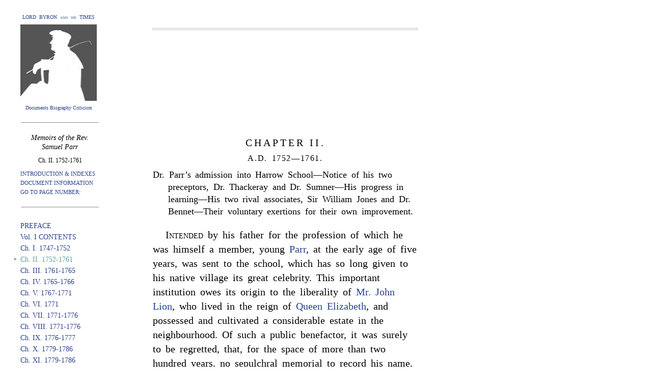

--- FILE ---
content_type: text/html
request_url: https://www.lordbyron.org/monograph.php?doc=SaParr.1828&select=I2-13&select=I2
body_size: 23023
content:
<?xml version="1.0" encoding="UTF-8"?>
<html xmlns="http://www.w3.org/1999/xhtml" xmlns:xi="http://www.w3.org/2001/XInclude" xmlns:tei="http://www.tei-c.org/ns/1.0">
  <head>
    <meta http-equiv="content-type" content="text/html;charset=utf-8"/>
    <title>William Field: Memoirs of the Rev. Samuel Parr</title>
    <script language="JavaScript" type="text/javascript">
                        function
                    addStyleDef(objectID, styleName, newVal) {
                        var object = document.getElementById(objectID);
                        object.style[styleName] = newVal;
                    }
                    function setVisibility(objectID, state) {
                        var object =
                        document.getElementById(objectID);
                        object.style.visibility = state;
                    }
                    function
                    toggleVisibility(event, objectID) {
                        var object = document.getElementById(objectID);
                        var el =
                        document.getElementById(event);
                        var totalOffsetTop = 0;
                        while (el != null) {
                            totalOffsetTop +=
                            el.offsetTop;
                            el = el.offsetParent;
                        }
                        state = object.style.visibility;
                        object.style.top =
                        totalOffsetTop + 'px';
                        if (state == 'hidden') object.style.visibility = 'visible'; else {
                            if
                            (state == 'visible') object.style.visibility = 'hidden'; else object.style.visibility =
                            'visible';
                        }
                    }
                    function popHide() {
                        objPopUp.style.visibility = 'hidden';
                        objPopUp = null;
                    }
                    </script>
    <script>
                  var _paq = window._paq = window._paq || [];
                  /* tracker methods like "setCustomDimension" should be called before "trackPageView" */
                  _paq.push(["setCookieDomain", "*.lordbyron.org"]);
                  _paq.push(['trackPageView']);
                  _paq.push(['enableLinkTracking']);
                  (function() {
                    var u="//matomo-dev.cloud.lib.vt.edu/";
                    _paq.push(['setTrackerUrl', u+'matomo.php']);
                    _paq.push(['setSiteId', '10']);
                    var d=document, g=d.createElement('script'), s=d.getElementsByTagName('script')[0];
                    g.async=true; g.src=u+'matomo.js'; s.parentNode.insertBefore(g,s);
                  })();
                </script>
  </head>
  <body style="margin-top: 0px; margin-bottom: 200px; font-size: 16px; line-height: 22px;">
    <style type="text/css">
                        a.addNote:link {
                        text-decoration: none;
                        font-style: inherit;
                        color: #27408B;
                        }
                        a.addNote:visited {
                        text-decoration: none;
                        font-style: inherit;
                        color: #27408B;
                        }
                        a.addNote:hover {
                        text-decoration: none;
                        font-style: inherit;
                        color: red;
                        }
                        a.blue:link {
                        text-decoration: none;
                        font-style: inherit;
                        color: #27408B;
                        }
                        a.blue:visited {
                        text-decoration: none;
                        font-style: inherit;
                        color:  #27408B;
                        }
                        a.blue:hover {
                        text-decoration: none;
                        font-style: inherit;
                        color: red;
                        }
                        a.blue2:link {
                        text-decoration: none;
                        font-style: inherit;
                        color: #5F9EA0;
                        }
                        a.blue2:visited {
                        text-decoration: none;
                        font-style: inherit;
                        color: #5F9EA0;
                        }
                        a.blue2:hover {
                        text-decoration: none;
                        font-style: inherit;
                        color: red;
                        }
                        a.green:link {
                        text-decoration: none;
                        font-style: inherit;
                        color: #00688B;
                        }
                        a.green:visited {
                        text-decoration: none;
                        font-style: inherit;
                        color: #00688B;
                        }
                        a.green:hover {
                        text-decoration: none;
                        font-style: inherit;
                        color: red;
                        }
                        a.gray:link {
                        text-decoration: none;
                        font-style: inherit;
                        color: gray;
                        }
                        a.gray:visited {
                        text-decoration: none;
                        font-style: inherit;
                        color: gray;
                        }
                        a.gray:hover {
                        text-decoration: none;
                        font-style: inherit;
                        color: red;
                        }
                        a.gloss:link {
                        text-decoration: none;
                        color: #27408B;
                        background-color: white;
                        }
                        a.gloss:hover {
                        text-decoration: none;
                        color: red;
                        background-color: white;
                        }
                        a.gloss:visited {
                        text-decoration: none;
                        color: #27408B;
                        background-color: white;
                        }
                        body {
                        width: 520px;
                        margin-left: 300px;
                        margin-right: 0px;
                        margin-top: 60px;
                        margin-bottom: 100px;
                        font-family: "Times New Roman", Times, Georgia, serif;
                        font-size: 16px;
                        line-height: 24px;
                        font-weight: normal;
                        color: #000000;                        
                        }
                        span.header {                        
                        color: #27408B;                        
                        font-weight: bold;
                        text-transform: uppercase;
                        }
                       .popUp {
                        font-size: 14px;
                        font-family: "Times New Roman", Times, Georgia, serif;
                        background-color: #FAFAFA;
                        visibility: hidden;
                        padding: 15px;
                        text-align: left;
                        position: absolute;
                        top: 50px;
                        left: 20px;
                        line-height: 20px;
                        margin-top: 5px;
                        width: 230px;
                        border-style: solid;
                        border-top-width: thin;
                        border-right-width: thin;
                        border-bottom-width: medium;
                        border-left-width: medium;                        
                        border-top-color: black;
                        border-right-color: black;
                        border-bottom-color: gray;
                        border-left-color: gray;
                        }
                        .margin {
                        font-size: 12px;
                        font-family: "Times New Roman", Times, Georgia, serif;
                        background-color: #FAFAFA;
                        visibility: hidden;
                        padding: 15px;
                        text-align: left;
                        position: absolute;
                        float: left;
                        top: 50px;
                        line-height: 15px;
                        margin-left: -280px;
                        margin-top: 25px;
                        width: 230px;
                        border-style: solid;
                        border-top-width: thin;
                        border-right-width: thin;
                        border-bottom-width: medium;
                        border-left-width: medium;                        
                        border-top-color: black;
                        border-right-color: black;
                        border-bottom-color: gray;
                        border-left-color: gray;
                        }
                        .header {
                        font-size: 12px;
                        font-family: "Times New Roman", Times, Georgia, serif;
                        background-color: #FAFAFA;
                        visibility: hidden;
                        padding: 30px;
                        text-align: left;
                        position: absolute;
                        float: left;
                        top: 50px;
                        line-height: 15px;
                        margin-left: -0px;
                        margin-top: 0px;
                        width: 500px;
                        border-style: solid;
                        border-top-width: thin;
                        border-right-width: thin;
                        border-bottom-width: medium;
                        border-left-width: medium;                        
                        border-top-color: black;
                        border-right-color: black;
                        border-bottom-color: gray;
                        border-left-color: gray;
                        }
                    </style>
    <div xmlns="" style="position: absolute; left: 40px; top: 20px; width: 150px; text-align: center;">
      <div style="font-size: 10px; line-height: 28px; text-align: center; font-variant: small-caps;">
        <a class="blue" href="index.php">LORD  BYRON  and  his  TIMES</a>
      </div>
      <div style="text-align: center;">
        <a class="blue" href="index.php">
          <img src="ByronT.jpg" height="150" width="150" align="left" border="0" alt="Byron"/>
        </a>
      </div>
      <div style="text-align: center; font-size: 10px; line-height: 28px;">
        <a class="blue" href="index.php">Documents Biography Criticism</a>
      </div>
    </div>
    <div style="position: absolute; z-index: 0; top: 220px; left: 40px; width: 155px; text-align: center;">
      <div style="font-size: 14px; line-height: 18px; margin-top: 20px; margin-bottom: 20px;">
        <hr align="center" style="width: 150px; margin-top: 10px; margin-bottom: 20px;"/>
        <div style="font-style: italic; margin-top: 5px; margin-bottom: 10px;">Memoirs of the Rev. Samuel Parr</div>
        <div style="font-size: 12px; line-height: 14px; margin-bottom: 10px;">Ch. II. 1752-1761</div>
        <div style="text-align: left; font-size: 11px;">
          <a href="contents.php?doc=SaParr.1828.Contents" class="blue">INTRODUCTION &amp;
                                INDEXES</a>
        </div>
        <div style="text-align: left; font-size: 11px; white-space: nowrap">
          <a class="blue" id="XTEIHeader" onmouseup="toggleVisibility(this.id,'TEIheader')" href="javascript: void('')"> DOCUMENT INFORMATION </a>
        </div>
        <div style="text-align: left; font-size: 11px; white-space: nowrap">
          <a class="blue" id="XTEIHeader" onmouseup="toggleVisibility(this.id,'GoToPage')" href="javascript: void('')"> GO TO PAGE NUMBER: </a>
        </div>
      </div>
      <hr align="center" style="width: 150px; margin-top: 15px; margin-bottom: 25px;"/>
      <div style="text-align: left;">
        <div style="margin-left: 0px; font-size: 14px;">
          <a href="monograph.php?doc=SaParr.1828&amp;select=preface" class="blue">PREFACE</a>
        </div>
        <div style="margin-left: 0px; font-size: 14px;">
          <a href="monograph.php?doc=SaParr.1828&amp;select=I.TOC" class="blue">Vol. I CONTENTS</a>
        </div>
        <div style="margin-left: 0px; font-size: 14px;">
          <a href="monograph.php?doc=SaParr.1828&amp;select=I1" class="blue">Ch. I. 1747-1752</a>
        </div>
        <div style="color: #5F9EA0; font-size: 14px;"><span style="float: left; margin-left: -1em; margin-right: 0em;">‣ </span>Ch. II. 1752-1761</div>
        <div style="margin-left: 0px; font-size: 14px;">
          <a href="monograph.php?doc=SaParr.1828&amp;select=I3" class="blue">Ch. III. 1761-1765</a>
        </div>
        <div style="margin-left: 0px; font-size: 14px;">
          <a href="monograph.php?doc=SaParr.1828&amp;select=I4" class="blue">Ch. IV. 1765-1766</a>
        </div>
        <div style="margin-left: 0px; font-size: 14px;">
          <a href="monograph.php?doc=SaParr.1828&amp;select=I5" class="blue">Ch. V. 1767-1771</a>
        </div>
        <div style="margin-left: 0px; font-size: 14px;">
          <a href="monograph.php?doc=SaParr.1828&amp;select=I6" class="blue">Ch. VI. 1771</a>
        </div>
        <div style="margin-left: 0px; font-size: 14px;">
          <a href="monograph.php?doc=SaParr.1828&amp;select=I7" class="blue">Ch. VII. 1771-1776</a>
        </div>
        <div style="margin-left: 0px; font-size: 14px;">
          <a href="monograph.php?doc=SaParr.1828&amp;select=I8" class="blue">Ch. VIII. 1771-1776</a>
        </div>
        <div style="margin-left: 0px; font-size: 14px;">
          <a href="monograph.php?doc=SaParr.1828&amp;select=I9" class="blue">Ch. IX. 1776-1777</a>
        </div>
        <div style="margin-left: 0px; font-size: 14px;">
          <a href="monograph.php?doc=SaParr.1828&amp;select=I10" class="blue">Ch. X. 1779-1786</a>
        </div>
        <div style="margin-left: 0px; font-size: 14px;">
          <a href="monograph.php?doc=SaParr.1828&amp;select=I11" class="blue">Ch. XI. 1779-1786</a>
        </div>
        <div style="margin-left: 0px; font-size: 14px;">
          <a href="monograph.php?doc=SaParr.1828&amp;select=I12" class="blue">Ch. XII. 1779-1786</a>
        </div>
        <div style="margin-left: 0px; font-size: 14px;">
          <a href="monograph.php?doc=SaParr.1828&amp;select=I13" class="blue">Ch. XIII. 1780-1782</a>
        </div>
        <div style="margin-left: 0px; font-size: 14px;">
          <a href="monograph.php?doc=SaParr.1828&amp;select=I14" class="blue">Ch. XIV. 1786-1789</a>
        </div>
        <div style="margin-left: 0px; font-size: 14px;">
          <a href="monograph.php?doc=SaParr.1828&amp;select=I15" class="blue">Ch. XV. 1786-1790</a>
        </div>
        <div style="margin-left: 0px; font-size: 14px;">
          <a href="monograph.php?doc=SaParr.1828&amp;select=I16" class="blue">Ch. XVI. 1776-1790</a>
        </div>
        <div style="margin-left: 0px; font-size: 14px;">
          <a href="monograph.php?doc=SaParr.1828&amp;select=I17" class="blue">Ch. XVII. 1787</a>
        </div>
        <div style="margin-left: 0px; font-size: 14px;">
          <a href="monograph.php?doc=SaParr.1828&amp;select=I18" class="blue">Ch. XVIII. 1789</a>
        </div>
        <div style="margin-left: 0px; font-size: 14px;">
          <a href="monograph.php?doc=SaParr.1828&amp;select=I19" class="blue">Ch. XIX. 1790-1792</a>
        </div>
        <div style="margin-left: 0px; font-size: 14px;">
          <a href="monograph.php?doc=SaParr.1828&amp;select=I20" class="blue">Ch. XX. 1791-1792</a>
        </div>
        <div style="margin-left: 0px; font-size: 14px;">
          <a href="monograph.php?doc=SaParr.1828&amp;select=I21" class="blue">Ch. XXI. 1791-1796</a>
        </div>
        <div style="margin-left: 0px; font-size: 14px;">
          <a href="monograph.php?doc=SaParr.1828&amp;select=I22" class="blue">Ch. XXII. 1794-1795</a>
        </div>
        <div style="margin-left: 0px; font-size: 14px;">
          <a href="monograph.php?doc=SaParr.1828&amp;select=I23" class="blue">Ch. XXIII. 1794</a>
        </div>
        <div style="margin-left: 0px; font-size: 14px;">
          <a href="monograph.php?doc=SaParr.1828&amp;select=I24" class="blue">Ch. XXIV. 1794-1800</a>
        </div>
        <div style="margin-left: 0px; font-size: 14px;">
          <a href="monograph.php?doc=SaParr.1828&amp;select=I25" class="blue">Ch. XXV. 1794-1800</a>
        </div>
        <div style="margin-left: 0px; font-size: 14px;">
          <a href="monograph.php?doc=SaParr.1828&amp;select=I26" class="blue">Ch. XXVI. 1800-1803</a>
        </div>
        <div style="margin-left: 0px; font-size: 14px;">
          <a href="monograph.php?doc=SaParr.1828&amp;select=I27" class="blue">Ch. XXVII. 1801-1803</a>
        </div>
        <div style="margin-left: 0px; font-size: 14px;">
          <a href="monograph.php?doc=SaParr.1828&amp;select=I28" class="blue">Ch. XXVIII. 1800-1807</a>
        </div>
        <div style="margin-left: 0px; font-size: 14px;">
          <a href="monograph.php?doc=SaParr.1828&amp;select=II.TOC" class="blue">Vol. II Contents</a>
        </div>
        <div style="margin-left: 0px; font-size: 14px;">
          <a href="monograph.php?doc=SaParr.1828&amp;select=II1" class="blue">Ch I. 1800-1807</a>
        </div>
        <div style="margin-left: 0px; font-size: 14px;">
          <a href="monograph.php?doc=SaParr.1828&amp;select=II2" class="blue">Ch II. 1807-1810</a>
        </div>
        <div style="margin-left: 0px; font-size: 14px;">
          <a href="monograph.php?doc=SaParr.1828&amp;select=II3" class="blue">Ch III. 1809</a>
        </div>
        <div style="margin-left: 0px; font-size: 14px;">
          <a href="monograph.php?doc=SaParr.1828&amp;select=II4" class="blue">Ch IV. 1809-1812</a>
        </div>
        <div style="margin-left: 0px; font-size: 14px;">
          <a href="monograph.php?doc=SaParr.1828&amp;select=II5" class="blue">Ch V. 1810-1813</a>
        </div>
        <div style="margin-left: 0px; font-size: 14px;">
          <a href="monograph.php?doc=SaParr.1828&amp;select=II6" class="blue">Ch VI. 1811-1815</a>
        </div>
        <div style="margin-left: 0px; font-size: 14px;">
          <a href="monograph.php?doc=SaParr.1828&amp;select=II7" class="blue">Ch VII. 1812-1815</a>
        </div>
        <div style="margin-left: 0px; font-size: 14px;">
          <a href="monograph.php?doc=SaParr.1828&amp;select=II8" class="blue">Ch VIII. 1816-1820</a>
        </div>
        <div style="margin-left: 0px; font-size: 14px;">
          <a href="monograph.php?doc=SaParr.1828&amp;select=II9" class="blue">Ch IX. 1816-1820</a>
        </div>
        <div style="margin-left: 0px; font-size: 14px;">
          <a href="monograph.php?doc=SaParr.1828&amp;select=II10" class="blue">Ch X. 1816-1820</a>
        </div>
        <div style="margin-left: 0px; font-size: 14px;">
          <a href="monograph.php?doc=SaParr.1828&amp;select=II11" class="blue">Ch XI. 1816-1820</a>
        </div>
        <div style="margin-left: 0px; font-size: 14px;">
          <a href="monograph.php?doc=SaParr.1828&amp;select=II12" class="blue">Ch XII. 1816-1820</a>
        </div>
        <div style="margin-left: 0px; font-size: 14px;">
          <a href="monograph.php?doc=SaParr.1828&amp;select=II13" class="blue">Ch XIII. 1816-1820</a>
        </div>
        <div style="margin-left: 0px; font-size: 14px;">
          <a href="monograph.php?doc=SaParr.1828&amp;select=II14" class="blue">Ch XIV. 1819</a>
        </div>
        <div style="margin-left: 0px; font-size: 14px;">
          <a href="monograph.php?doc=SaParr.1828&amp;select=II15" class="blue">Ch XV. 1820-1821</a>
        </div>
        <div style="margin-left: 0px; font-size: 14px;">
          <a href="monograph.php?doc=SaParr.1828&amp;select=II16" class="blue">Ch XVI. 1816-1820</a>
        </div>
        <div style="margin-left: 0px; font-size: 14px;">
          <a href="monograph.php?doc=SaParr.1828&amp;select=II17" class="blue">Ch XVII. 1820-1824</a>
        </div>
        <div style="margin-left: 0px; font-size: 14px;">
          <a href="monograph.php?doc=SaParr.1828&amp;select=II18" class="blue">Ch XVIII. 1820-1824</a>
        </div>
        <div style="margin-left: 0px; font-size: 14px;">
          <a href="monograph.php?doc=SaParr.1828&amp;select=II19" class="blue">Ch XIX. 1820-1824</a>
        </div>
        <div style="margin-left: 0px; font-size: 14px;">
          <a href="monograph.php?doc=SaParr.1828&amp;select=II20" class="blue">Ch XX. 1820-1825</a>
        </div>
        <div style="margin-left: 0px; font-size: 14px;">
          <a href="monograph.php?doc=SaParr.1828&amp;select=II21" class="blue">Ch XXI.</a>
        </div>
        <div style="margin-left: 0px; font-size: 14px;">
          <a href="monograph.php?doc=SaParr.1828&amp;select=II22" class="blue">Ch XXII.</a>
        </div>
        <div style="margin-left: 0px; font-size: 14px;">
          <a href="monograph.php?doc=SaParr.1828&amp;select=II23" class="blue">Ch XXIII.</a>
        </div>
        <div style="margin-left: 0px; font-size: 14px;">
          <a href="monograph.php?doc=SaParr.1828&amp;select=II24" class="blue">Ch XXIV.</a>
        </div>
        <div style="margin-left: 0px; font-size: 14px;">
          <a href="monograph.php?doc=SaParr.1828&amp;select=II25" class="blue">Ch XXV.</a>
        </div>
        <div style="margin-left: 0px; font-size: 14px;">
          <a href="monograph.php?doc=SaParr.1828&amp;select=app" class="blue">Appendix</a>
        </div>
      </div>
      <div style="margin-top: 40px; text-align: left; font-size: 10px; line-height: 14px;"><a rel="license" href="http://creativecommons.org/licenses/by-nc-sa/3.0/"><img alt="Creative Commons License" style="border-width:0" src="http://i.creativecommons.org/l/by-nc-sa/3.0/88x31.png"/></a><br/><br/> Licensed under a <a class="blue" rel="license" href="http://creativecommons.org/licenses/by-nc-sa/3.0/">Creative Commons
                            Attribution-Noncommercial-Share Alike 3.0 Unported License</a>. </div>
      <div style="margin-top: 10px; text-align: left; font-size: 15px; line-height: 18px; letter-spacing: .1em; word-spacing: .1em;"> Produced by <a class="gray" style="font-family: Arial, Geneva, Helvetica, sans-serif; font-size: 15px; text-decoration: none; letter-spacing: .2em;" href="http://wiz2.cath.vt.edu">CATH</a></div>
    </div>
    <div xmlns="" style="margin-top: 25px; margin-bottom: 25px; width: 520px">
      <a id="I2"/>
    </div>
    <img xmlns="" width="100%" height="4" style="margin-top: 30px; margin-bottom: 60px; border: 2px;"/>
    <div xmlns="" style="text-align: center; font-size: 20px; margin-top: 150px; margin-bottom: 10px; letter-spacing: .2em;"> CHAPTER II. </div>
    <div xmlns="" style="font-size: 16px; line-height: 20px; text-align: center; margin-top: 10px; margin-bottom: 10px; letter-spacing: .1em; word-spacing: .2em;"> A.D. 1752—1761. </div>
    <div xmlns="" style="margin-left: 30px; text-indent: -30px; font-size: 18px; line-height: 24px;  margin-top: 10px; margin-bottom: 20px; word-spacing: .2em;">Dr. Parr’s admission into Harrow School—Notice of his two
                        preceptors, Dr. Thackeray and Dr. Sumner—His
                        progress in learning—His two rival associates, Sir William Jones and
                            Dr. Bennet—Their voluntary exertions for their own improvement. </div>
    <a xmlns="" id="I2-1"/>
    <p xmlns="" style="text-indent: 25px; font-size: 20px; line-height: 28px; word-spacing: .2em; margin-top: 6px; margin-bottom: 6px;"><span style="font-variant: small-caps">Intended</span> by his father for the profession of which he was
                        himself a member, young <a class="gloss" id="!SaParr1825I2-1" onmouseup="toggleVisibility(this.id,'zSaParr1825')" href="javascript: void('')">Parr</a>, at the early age of
                        five years, was sent to the school, which has so long given to his native village its great
                        celebrity. This important institution owes its origin to the liberality of <a class="gloss" id="!JoLyon1592I2-1" onmouseup="toggleVisibility(this.id,'zJoLyon1592')" href="javascript: void('')">Mr. John Lion</a>, who lived in the reign of <a class="gloss" id="!QuElizabethI2-1" onmouseup="toggleVisibility(this.id,'zQuElizabeth')" href="javascript: void('')">Queen Elizabeth</a>, and possessed and cultivated a
                        considerable estate in the neighbourhood. Of such a public benefactor, it was surely to be
                        regretted, that, for the space of more than two hundred years, no sepulchral memorial to
                        record his name, or to commemorate his good deeds, existed. But, at length, this cause of
                        just regret was removed; and in 1805, a mural monument was erected, in the middle aisle of
                        Harrow Church, near the spot where his remains lie interred. The inscription, in Latin,
                        written with all his usual purity and elegance, was furnished by Dr.
                            Parr.<span style="vertical-align: top; font-size: .6em; line-height: 1em; margin-left: .1em;">1</span>
                    </p>
    <a xmlns="" id="I2-2"/>
    <p xmlns="" style="text-indent: 25px; font-size: 20px; line-height: 28px; word-spacing: .2em; margin-top: 6px; margin-bottom: 6px;"> It was at Easter, 1752, that he, whose name has <a id=""/><table style="width: 500px; margin-top: 0px; margin-bottom: 0px;"><tr><td style="font-size: 18px; line-height: 22px; word-spacing: .1em; "><p style="text-indent: 20px;"><a id="I.12-n1"/><p style="text-align: center; font-size: 16px; line-height: 20px; word-spacing: .2em; margin-top: 5px; margin-bottom: 5px;"><span style="vertical-align: top; font-size: .6em; line-height: 1em; margin-left: .1em;">1</span> See App. No. II. </p></p></td></tr></table><img width="100%" height="1" style="margin-top: 0px; margin-bottom: 0px; border: 0px;"/>
                        <a id="I.13"/><img width="100%" height="4" style="margin-top: 60px; margin-bottom: 0px; border: 2px;"/><table width="100%" style="margin-top: 20px; margin-bottom: 0px;"><tr><td width="60" align="left" style="white-space: nowrap; text-indent: 0px; font-size: 12px"/><td align="center" style="font-size: 16px; letter-spacing: .1em; white-space: nowrap;">LIFE OF DR. PARR.</td><td width="60" align="right" style="font-size: 16px; letter-spacing: .1em;">13</td></tr></table><img width="100%" height="1" style="margin-top: 10px; margin-bottom: 10px; border: 0px;"/> since conferred upon it one of its proudest distinctions, was admitted
                        a free scholar of Harrow School, at that time under the superintendence of <a class="gloss" id="!ThThack1760I2-2" onmouseup="toggleVisibility(this.id,'zThThack1760')" href="javascript: void('')">Dr. Thackeray</a>; a man well entitled, by his own merits, to
                        demand a place in the records of honourable fame. But, as the preceptor to whom was
                        committed the first forming of <a class="gloss" id="!SaParr1825I2-2" onmouseup="toggleVisibility(this.id,'zSaParr1825')" href="javascript: void('')">Dr. Parr’s</a> mind,
                        and by whom was laid the foundation of that high reputation which he afterwards attained,
                        the master of Harrow may justly claim some grateful and respectful notice in the pages
                        dedicated to the memory of his eminently distinguished pupil. </p>
    <a xmlns="" id="I2-3"/>
    <p xmlns="" style="text-indent: 25px; font-size: 20px; line-height: 28px; word-spacing: .2em; margin-top: 6px; margin-bottom: 6px;"> The <a class="gloss" id="!ThThack1760I2-3" onmouseup="toggleVisibility(this.id,'zThThack1760')" href="javascript: void('')">Rev. Thomas Thackeray, D.D.</a> was
                        born at Hamsthwaite, in Yorkshire. He received the first part of his education at Eton;
                        whence he went to Cambridge, and entered of King’s College. At a subsequent period,
                        he offered himself as a candidate for the provostship of that college. But though his
                        claims were powerful, yet ministerial influence interposed between him and the object of
                        his ambition, and prevailed.<span style="vertical-align: top; font-size: .6em; line-height: 1em; margin-left: .1em;">1</span> Thus disappointed, he was induced to
                        accept the office of assistant-master of Eton College. In 1746, he was chosen to succeed
                            <a class="gloss" id="!JaCoxe1746I2-3" onmouseup="toggleVisibility(this.id,'zJaCoxe1746')" href="javascript: void('')">Dr. Coxe</a> in the headmastership of Harrow School;
                        and held this important post fourteen years. By his learning as a scholar, and by his
                        abilities as a teacher, he raised the reputation of the school, and gradually ac-<a id=""/><table style="width: 500px; margin-top: 0px; margin-bottom: 0px;"><tr><td style="font-size: 18px; line-height: 22px; word-spacing: .1em; "><p style="text-indent: 20px;"><a id="I.13-n1"/><p style="text-indent: 20px; font-size: 16px; line-height: 20px; word-spacing: .2em; margin-top: 5px; margin-bottom: 5px;"><span style="vertical-align: top; font-size: .6em; line-height: 1em; margin-left: .1em;">1</span> “He was candidate for the headship of
                                    King’s, and would have beat all men but <a class="gloss" id="!WiGeorge1756I.13-n1" onmouseup="toggleVisibility(this.id,'zWiGeorge1756')" href="javascript: void('')">George</a>; and George too, if <a class="gloss" id="!RoWalpo1745I.13-n1" onmouseup="toggleVisibility(this.id,'zRoWalpo1745')" href="javascript: void('')">Sir R. Walpole</a> had not made George’s
                                    promotion a point.”—<span style="font-style: italic">Letter from Dr. E.
                                        Pyle to his father, given in</span> <a class="gloss" id="!WiRicha1818I.13-n1" onmouseup="toggleVisibility(this.id,'zWiRicha1818')" href="javascript: void('')"><span style="font-style: italic">Richards</span></a>’ <a class="gloss" id="!WiRicha1818.HistoryI.13-n1" onmouseup="toggleVisibility(this.id,'zWiRicha1818.History')" href="javascript: void('')"><span style="font-style: italic">History of
                                    Lynn</span></a>. </p></p></td></tr></table><img width="100%" height="1" style="margin-top: 0px; margin-bottom: 0px; border: 0px;"/>
                        <a id="I.14"/><img width="100%" height="4" style="margin-top: 60px; margin-bottom: 0px; border: 2px;"/><table width="100%" style="margin-top: 20px; margin-bottom: 0px;"><tr><td width="60" align="left" style="font-size: 16px; text-indent: 0px;">14</td><td align="center" style="font-size: 16px; letter-spacing: .1em; white-space: nowrap;">MEMOIRS OF THE</td><td width="60" align="right" style="white-space: nowrap; text-indent: 0px; font-size: 12px"/></tr></table><img width="100%" height="1" style="margin-top: 10px; margin-bottom: 10px; border: 0px;"/> quired for it a degree of celebrity which it had not before possessed. </p>
    <a xmlns="" id="I2-4"/>
    <p xmlns="" style="text-indent: 25px; font-size: 20px; line-height: 28px; word-spacing: .2em; margin-top: 6px; margin-bottom: 6px;"> With the virtues adorning private life he united that firm attachment to the
                        rights and liberties of his country, which gives value and dignity to public character. As
                        connected with the history of <a class="gloss" id="!SaParr1825I2-4" onmouseup="toggleVisibility(this.id,'zSaParr1825')" href="javascript: void('')">Dr. Parr’s</a>
                        opinions, it must be noticed that his earliest preceptor was an ardent and inflexible Whig;
                        who, rather than deviate from the straight line of political integrity, turned indignantly
                        away from some flattering prospects, which were, more than once, opened before him. As, at
                        that time, his necessities were great; strong, in proportion, must have been the temptation
                        which he thus nobly resisted; for he had a family of fourteen children dependent for
                        support on his personal exertions, aided by the income of one small living in Essex. </p>
    <a xmlns="" id="I2-5"/>
    <p xmlns="" style="text-indent: 25px; font-size: 20px; line-height: 28px; word-spacing: .2em; margin-top: 6px; margin-bottom: 6px;"> Afterwards, better fortune attended him. His learning and his worth, and
                        perhaps also the proof which he had given of political firmness and consistency, drew
                        towards him the favourable notice of the truly excellent <a class="gloss" id="!BeHoadl1761I2-5" onmouseup="toggleVisibility(this.id,'zBeHoadl1761')" href="javascript: void('')">Bishop
                            Hoadly</a>; to whom, however, he was personally unknown. But the story cannot be
                        better told than it is in the lively letter of Dr. Pyle before
                        referred to.<span style="vertical-align: top; font-size: .6em; line-height: 1em; margin-left: .1em;">1</span> “The Bishop of Winchester,” writes
                        the Doctor to his father, “never saw this man in his life; but had heard so much
                            good of him, that he resolved to serve him if ever he could; yet said nothing to
                            anybody. On Thursday last, he sent for this <a class="gloss" id="!ThThack1760I2-5" onmouseup="toggleVisibility(this.id,'zThThack1760')" href="javascript: void('')">Dr.
                                Thackeray</a>; <a id=""/><table style="width: 500px; margin-top: 0px; margin-bottom: 0px;"><tr><td style="font-size: 18px; line-height: 22px; word-spacing: .1em; "><p style="text-indent: 20px;"><a id="I.14-n1"/><p style="text-align: center; font-size: 16px; line-height: 20px; word-spacing: .2em; margin-top: 5px; margin-bottom: 5px;"><span style="vertical-align: top; font-size: .6em; line-height: 1em; margin-left: .1em;">1</span> See page 13. </p></p></td></tr></table><img width="100%" height="1" style="margin-top: 0px; margin-bottom: 0px; border: 0px;"/>
                            <a id="I.15"/><img width="100%" height="4" style="margin-top: 60px; margin-bottom: 0px; border: 2px;"/><table width="100%" style="margin-top: 20px; margin-bottom: 0px;"><tr><td width="60" align="left" style="white-space: nowrap; text-indent: 0px; font-size: 12px"/><td align="center" style="font-size: 16px; letter-spacing: .1em; white-space: nowrap;">LIFE OF DR. PARR.</td><td width="60" align="right" style="font-size: 16px; letter-spacing: .1em;">15</td></tr></table><img width="100%" height="1" style="margin-top: 10px; margin-bottom: 10px; border: 0px;"/> and when he came into the room, my lord gave him a parchment, and
                            told him, that he had long heard of his good character, and had long been afraid he
                            should never be able to give him any serviceable proof of his good opinion of him; but
                            that what he had now put into his hands was the archdeaconry of Surry, which he hoped
                            would prove acceptable to him. Dr. Thackeray was so surprised and
                            overcome, that he was very near fainting, as the bishop was giving him
                        institution.” </p>
    <a xmlns="" id="I2-6"/>
    <p xmlns="" style="text-indent: 25px; font-size: 20px; line-height: 28px; word-spacing: .2em; margin-top: 6px; margin-bottom: 6px;"> Such, as a man and a scholar, was the instructor to whom <a class="gloss" id="!SaParr1825I2-6" onmouseup="toggleVisibility(this.id,'zSaParr1825')" href="javascript: void('')">Dr. Parr</a>, almost in his infancy, was committed; and under
                        whose care, for eight years, he continued. Of <a class="gloss" id="!ThThack1760I2-6" onmouseup="toggleVisibility(this.id,'zThThack1760')" href="javascript: void('')">Dr.
                            Thackeray</a> he was ever accustomed to speak with the greatest reverence and
                        gratitude; and often expressed the deepest sense of obligation for the valuable
                        instructions and the kind treatment, to which he owed, he said, so much of the improvement,
                        and so much of the happiness of his early life. In a work published some years ago, the
                        following mention of his earliest preceptor occurs: “I have reason to love and revere
                        him as a father, as well as a master.”<span style="vertical-align: top; font-size: .6em; line-height: 1em; margin-left: .1em;">1</span>
                    </p>
    <a xmlns="" id="I2-7"/>
    <p xmlns="" style="text-indent: 25px; font-size: 20px; line-height: 28px; word-spacing: .2em; margin-top: 6px; margin-bottom: 6px;"> One strange peculiarity, indeed, marked his character as a tutor. It was a
                        rule with him never to bestow the least praise, even on the best performances of his
                        pupils; because he conceived that applause tended only to produce indolence and vanity.
                        This unhappy error,<span style="vertical-align: top; font-size: .6em; line-height: 1em; margin-left: .1em;">2</span> which excluded <a id=""/><table style="width: 500px; margin-top: 0px; margin-bottom: 0px;"><tr><td style="font-size: 18px; line-height: 22px; word-spacing: .1em; "><p style="text-indent: 20px;"><a id="I.15-n1"/><p style="text-indent: 20px; font-size: 16px; line-height: 20px; word-spacing: .2em; margin-top: 5px; margin-bottom: 5px;"><span style="vertical-align: top; font-size: .6em; line-height: 1em; margin-left: .1em;">1</span> “<a class="gloss" id="!SaParr1825.RemarksI.15-n1" onmouseup="toggleVisibility(this.id,'zSaParr1825.Remarks')" href="javascript: void('')">Remarks on Combe’s Statement</a>,” p. 22. </p><a id="I.15-n2"/><p style="text-indent: 20px; font-size: 16px; line-height: 20px; word-spacing: .2em; margin-top: 5px; margin-bottom: 5px;"><span style="vertical-align: top; font-size: .6em; line-height: 1em; margin-left: .1em;">2</span> Did <a class="gloss" id="!WiJones1794I.15-n2" onmouseup="toggleVisibility(this.id,'zWiJones1794')" href="javascript: void('')">Sir William
                                    Jones</a> regretfully glance at his first preceptor, when he thus marks,
                                with commendation, the opposite conduct of his second? “Amicâ
                                        laudatione, quæ in optimo
                            </p></p></td></tr></table><img width="100%" height="1" style="margin-top: 0px; margin-bottom: 0px; border: 0px;"/>
                        <a id="I.16"/><img width="100%" height="4" style="margin-top: 60px; margin-bottom: 0px; border: 2px;"/><table width="100%" style="margin-top: 20px; margin-bottom: 0px;"><tr><td width="60" align="left" style="font-size: 16px; text-indent: 0px;">16</td><td align="center" style="font-size: 16px; letter-spacing: .1em; white-space: nowrap;">MEMOIRS OF THE</td><td width="60" align="right" style="white-space: nowrap; text-indent: 0px; font-size: 12px"/></tr></table><img width="100%" height="1" style="margin-top: 10px; margin-bottom: 10px; border: 0px;"/> from his system one of the most powerful motives to exertion in the
                        young and the generous mind,<span style="vertical-align: top; font-size: .6em; line-height: 1em; margin-left: .1em;">1</span> was counterbalanced by many of the
                        best qualities, which can belong to an instructor of youth. He was vigilant, patient,
                        laborious; and though a strict disciplinarian, possessed much kindness of temper, and much
                        suavity of manner. In the summer of 1760, declining health obliged him to resign his
                        office; and in the autumn following he died.<span style="vertical-align: top; font-size: .6em; line-height: 1em; margin-left: .1em;">2</span>
                    </p>
    <a xmlns="" id="I2-8"/>
    <p xmlns="" style="text-indent: 25px; font-size: 20px; line-height: 28px; word-spacing: .2em; margin-top: 6px; margin-bottom: 6px;"> To him succeeded <a class="gloss" id="!RoSumne1771I2-8" onmouseup="toggleVisibility(this.id,'zRoSumne1771')" href="javascript: void('')">Dr. Robert Sumner</a>; a
                        man, who was eminently conspicuous for great learning, in happy union with great talents;
                        and who has always been represented as estimable in an uncommon degree for the pleasing
                        attractions, blended with the solid and shining worth of his character. It was his high
                        praise, that he was not only honoured reverently as a tutor, but loved fervently as a
                        friend, by all those whose happy fortune placed them under his charge. By one of that
                        favoured number, <a class="gloss" id="!SaParr1825I2-8" onmouseup="toggleVisibility(this.id,'zSaParr1825')" href="javascript: void('')">Dr. Parr</a> himself, his literary
                        claims are thus slightly touched: “He was a man, whose erudition, taste, and
                            sagacity, have long induced me to rank him among the great ornaments <a id=""/><table style="width: 500px; margin-top: 0px; margin-bottom: 0px;"><tr><td style="font-size: 18px; line-height: 22px; word-spacing: .1em; "><p style="text-indent: 20px;"><a id="I.16-n1"/><p style="text-indent: 0px; font-size: 16px; line-height: 20px; word-spacing: .2em; margin-top: 5px; margin-bottom: 5px;">quoque animo vim habet summam ad majora
                                    incenderet.”—Præf. <a class="gloss" id="!WiJones1794.PoeseosI.16-n1" onmouseup="toggleVisibility(this.id,'zWiJones1794.Poeseos')" href="javascript: void('')">Pers. Asiat. Com</a>. </p><a id="I.16-n2"/><p style="text-indent: 20px; font-size: 16px; line-height: 20px; word-spacing: .2em; margin-top: 5px; margin-bottom: 5px;"><span style="vertical-align: top; font-size: .6em; line-height: 1em; margin-left: .1em;">1</span> “Mihi ille detur puer, quern laus
                                            excitat, quem gloria juvat,” &amp;c. <a class="gloss" id="!MaQuintI.16-n2" onmouseup="toggleVisibility(this.id,'zMaQuint')" href="javascript: void('')"><span style="font-style: italic">Quint</span></a>. </p><a id="I.16-n3"/><p style="text-indent: 20px; font-size: 16px; line-height: 20px; word-spacing: .2em; margin-top: 5px; margin-bottom: 5px;"><span style="vertical-align: top; font-size: .6em; line-height: 1em; margin-left: .1em;">2</span> <a class="gloss" id="!ThThack1760I.16-n3" onmouseup="toggleVisibility(this.id,'zThThack1760')" href="javascript: void('')">Dr.
                                        Thackeray</a>, like his successor <a class="gloss" id="!RoSumne1771I.16-n3" onmouseup="toggleVisibility(this.id,'zRoSumne1771')" href="javascript: void('')">Dr.
                                        Sumner</a>, wrote little, as appears from the following paragraph:
                                        “My friend, I have had the good fortune to meet with the only
                                        writing which Thackeray ever sent to the press; and I am in possession of
                                        every syllable that Sumner ever printed.”—<span style="font-style: italic">Letter from</span> <a class="gloss" id="!SaParr1825I.16-n3" onmouseup="toggleVisibility(this.id,'zSaParr1825')" href="javascript: void('')"><span style="font-style: italic">Dr.
                                            Parr</span></a> <span style="font-style: italic">to</span> <a class="gloss" id="!JoNicho1826I.16-n3" onmouseup="toggleVisibility(this.id,'zJoNicho1826')" href="javascript: void('')"><span style="font-style: italic">Mr. Nichols</span></a>, <a class="gloss" id="!GentlemansMagI.16-n3" onmouseup="toggleVisibility(this.id,'zGentlemansMag')" href="javascript: void('')">Gent. Mag</a>. June, 1825. </p></p></td></tr></table><img width="100%" height="1" style="margin-top: 0px; margin-bottom: 0px; border: 0px;"/>
                            <a id="I.17"/><img width="100%" height="4" style="margin-top: 60px; margin-bottom: 0px; border: 2px;"/><table width="100%" style="margin-top: 20px; margin-bottom: 0px;"><tr><td width="60" align="left" style="white-space: nowrap; text-indent: 0px; font-size: 12px"/><td align="center" style="font-size: 16px; letter-spacing: .1em; white-space: nowrap;">LIFE OF DR. PARR.</td><td width="60" align="right" style="font-size: 16px; letter-spacing: .1em;">17</td></tr></table><img width="100%" height="1" style="margin-top: 10px; margin-bottom: 10px; border: 0px;"/> of our literature.”<span style="vertical-align: top; font-size: .6em; line-height: 1em; margin-left: .1em;">1</span> By another
                        pupil, of still more illustrious name, <a class="gloss" id="!WiJones1794I2-8" onmouseup="toggleVisibility(this.id,'zWiJones1794')" href="javascript: void('')">Sir W. Jones</a>,
                        his whole character, moral, as well as literary, is beautifully drawn, in the Preface to
                        his “<a class="gloss" id="!WiJones1794.PoeseosI2-8" onmouseup="toggleVisibility(this.id,'zWiJones1794.Poeseos')" href="javascript: void('')">Poesios Asiatic
                        Comm.</a>;” of which the following translation, though feeble and inadequate, may
                        prove acceptable to the English reader. </p>
    <a xmlns="" id="I2-9"/>
    <p xmlns="" style="text-indent: 25px; font-size: 20px; line-height: 28px; word-spacing: .2em; margin-top: 6px; margin-bottom: 6px;"> “If there ever was a man worthy to be honourably remembered, it was
                            he. In him, high powers of mind were united with pure integrity of heart. His
                            dispositions were most excellent, and his manners most amiable. His learning was exact
                            and profound. In the art of communicating and enforcing instruction, he was not
                            surpassed by any master, whom I have ever known. Such were the sweetness and
                            cheerfulness of his temper, that it would be difficult to say, whether he was more the
                            love and the delight of his friends, or of his pupils. He was deeply versed in Grecian
                            and Roman literature; and though, like <a class="gloss" id="!Socra399I2-9" onmouseup="toggleVisibility(this.id,'zSocra399')" href="javascript: void('')">Socrates</a>, he
                            wrote little himself, yet none ever displayed more acuteness, or more judgment, either
                            in discovering and correcting the faults, or in discerning and applauding the
                            excellencies of other writers.<span style="vertical-align: top; font-size: .6em; line-height: 1em; margin-left: .1em;">2</span> If instead of being placed at
                            the head of a school, the course of events, or the favour of fortune, had conducted him
                            to the bar or the senate; few would have ventured to dispute with him the praise of
                            eloquence, even in England—the only country in the world where, at this time, the art
                            is cultivated. For he pos-<a id=""/><table style="width: 500px; margin-top: 0px; margin-bottom: 0px;"><tr><td style="font-size: 18px; line-height: 22px; word-spacing: .1em; "><p style="text-indent: 20px;"><a id="I.17-n1"/><p style="text-indent: 20px; font-size: 16px; line-height: 20px; word-spacing: .2em; margin-top: 5px; margin-bottom: 5px;"><span style="vertical-align: top; font-size: .6em; line-height: 1em; margin-left: .1em;">1</span> <a class="gloss" id="!SaParr1825.CorrGMI.17-n1" onmouseup="toggleVisibility(this.id,'zSaParr1825.CorrGM')" href="javascript: void('')">Letter
                                        to Mr. Nichols</a>, <a class="gloss" id="!GentlemansMagI.17-n1" onmouseup="toggleVisibility(this.id,'zGentlemansMag')" href="javascript: void('')">Gent.
                                        Mag</a>. </p><a id="I.17-n2"/><p style="text-indent: 20px; font-size: 16px; line-height: 20px; word-spacing: .2em; margin-top: 5px; margin-bottom: 5px;"><span style="vertical-align: top; font-size: .6em; line-height: 1em; margin-left: .1em;">2</span> Munus et officium, nil scribens ipse,
                                            docebo. <a class="gloss" id="!QuHoracI.17-n2" onmouseup="toggleVisibility(this.id,'zQuHorac')" href="javascript: void('')"><span style="font-style: italic">Hor</span></a>. </p></p></td></tr></table><img width="100%" height="1" style="margin-top: 0px; margin-bottom: 0px; border: 0px;"/>
                            <a id="I.18"/><img width="100%" height="4" style="margin-top: 60px; margin-bottom: 0px; border: 2px;"/><table width="100%" style="margin-top: 20px; margin-bottom: 0px;"><tr><td width="60" align="left" style="font-size: 16px; text-indent: 0px;">18</td><td align="center" style="font-size: 16px; letter-spacing: .1em; white-space: nowrap;">MEMOIRS OF THE</td><td width="60" align="right" style="white-space: nowrap; text-indent: 0px; font-size: 12px"/></tr></table><img width="100%" height="1" style="margin-top: 10px; margin-bottom: 10px; border: 0px;"/>sessed all the great qualities of an orator, if not in their full
                            perfection, yet certainly in a very high degree. His voice was powerful and melodious;
                            his style was polished; his wit sportive; his memory wonderfully retentive. His eye,
                            his look, his action, were not those of an ordinary speaker, but those rather of
                            another <a class="gloss" id="!Demos322I2-9" onmouseup="toggleVisibility(this.id,'zDemos322')" href="javascript: void('')">Demosthenes</a>. In a word, we may say of him,
                            as <a class="gloss" id="!MaCicerI2-9" onmouseup="toggleVisibility(this.id,'zMaCicer')" href="javascript: void('')">Cicero</a> said of <a class="gloss" id="!Rosci62I2-9" onmouseup="toggleVisibility(this.id,'zRosci62')" href="javascript: void('')">Roscius</a>, that whilst he seemed to be the only master fitted for the
                            instruction of youth, he appeared to be at the same time the only orator fitted for
                            discharging the most important offices of the state. For such a one, ought I not, then,
                            to claim a high and distinguished place amongst the great and good of
                        mankind?” </p>
    <a xmlns="" id="I2-10"/>
    <p xmlns="" style="text-indent: 25px; font-size: 20px; line-height: 28px; word-spacing: .2em; margin-top: 6px; margin-bottom: 6px;"> To the charge of these two masters young <a class="gloss" id="!SaParr1825I2-10" onmouseup="toggleVisibility(this.id,'zSaParr1825')" href="javascript: void('')">Parr</a> was happily for himself confided; and under their fostering cares the
                        powers of his mind soon began to open and expand; giving, as they expanded, high promise of
                        future excellence. He was early marked by the whole school as an extraordinary boy; and in
                        the first efforts of his understanding might have been perceived, as in the infant
                            Hercules, all the greatness of that strength to
                        which it afterwards grew. He himself often observed, that his mental faculties were
                        unfolded very prematurely:<span style="vertical-align: top; font-size: .6em; line-height: 1em; margin-left: .1em;">1</span> adding, too, that with him prematurity
                        did not, as years advanced, sink into imbecility; <a id=""/><table style="width: 500px; margin-top: 0px; margin-bottom: 0px;"><tr><td style="font-size: 18px; line-height: 22px; word-spacing: .1em; "><p style="text-indent: 20px;"><a id="I.18-n1"/><p style="text-indent: 20px; font-size: 16px; line-height: 20px; word-spacing: .2em; margin-top: 5px; margin-bottom: 5px;"><span style="vertical-align: top; font-size: .6em; line-height: 1em; margin-left: .1em;">1</span> He once said to a friend, “When a boy, I used to
                                    rise at five o’clock, and go into the garden, with a Greek grammar for my
                                    companion; and I made myself master of it in that way.” It is said of
                                him, also, by an old schoolfellow, that he used to write exercises for many of the
                                other boys of the school. </p></p></td></tr></table><img width="100%" height="1" style="margin-top: 0px; margin-bottom: 0px; border: 0px;"/>
                        <a id="I.19"/><img width="100%" height="4" style="margin-top: 60px; margin-bottom: 0px; border: 2px;"/><table width="100%" style="margin-top: 20px; margin-bottom: 0px;"><tr><td width="60" align="left" style="white-space: nowrap; text-indent: 0px; font-size: 12px"/><td align="center" style="font-size: 16px; letter-spacing: .1em; white-space: nowrap;">LIFE OF DR. PARR.</td><td width="60" align="right" style="font-size: 16px; letter-spacing: .1em;">19</td></tr></table><img width="100%" height="1" style="margin-top: 10px; margin-bottom: 10px; border: 0px;"/> and that early proficiency did not seduce him, either into inglorious
                        satisfaction with past, or careless indifference about future improvement. Through the
                        whole of his course, at Harrow, he acquired for himself honourable distinction amongst his
                        schoolfellows, and passed through the different classes, attended, not with the approbation
                        only, but with the admiration of his tutors. Even <a class="gloss" id="!ThThack1760I2-10" onmouseup="toggleVisibility(this.id,'zThThack1760')" href="javascript: void('')">Dr.
                            Thackeray</a> could not help expressing, by his complacent looks, those praises,
                        which an uncompromising adherence to system forbade him to utter with his lips. His pupil,
                        however, encouraged, if not by receiving the applauses of his master, at least by the
                        consciousness of deserving them, pushed on, with ardour and diligence, in his career of
                        classical learning—the great study of the school; and such was the rapidity of his
                        progress, that, in Jan. 1761, “before he had quite completed his fourteenth year,
                            he arrived at the first place of the first form.”<span style="vertical-align: top; font-size: .6em; line-height: 1em; margin-left: .1em;">1</span>
                    </p>
    <a xmlns="" id="I2-11"/>
    <p xmlns="" style="text-indent: 25px; font-size: 20px; line-height: 28px; word-spacing: .2em; margin-top: 6px; margin-bottom: 6px;"> Yet it must now be distinctly mentioned that, in pursuing the prize of
                        literary honour, he had to contend with some powerful rivals; among whom, besides <a class="gloss" id="!NaHalhe1830I2-11" onmouseup="toggleVisibility(this.id,'zNaHalhe1830')" href="javascript: void('')">Mr. Halhed</a><span style="vertical-align: top; font-size: .6em; line-height: 1em; margin-left: .1em;">2</span> and <a class="gloss" id="!RiLytto1810I2-11" onmouseup="toggleVisibility(this.id,'zRiLytto1810')" href="javascript: void('')">Mr. Lytton</a>,<span style="vertical-align: top; font-size: .6em; line-height: 1em; margin-left: .1em;">3</span> were his two <a id=""/><table style="width: 500px; margin-top: 0px; margin-bottom: 0px;"><tr><td style="font-size: 18px; line-height: 22px; word-spacing: .1em; "><p style="text-indent: 20px;"><a id="I.19-n1"/><p style="text-indent: 20px; font-size: 16px; line-height: 20px; word-spacing: .2em; margin-top: 5px; margin-bottom: 5px;"><span style="vertical-align: top; font-size: .6em; line-height: 1em; margin-left: .1em;">1</span> His own words. <a class="gloss" id="!SaParr1825.SpitalI.19-n1" onmouseup="toggleVisibility(this.id,'zSaParr1825.Spital')" href="javascript: void('')">Spital Sermon</a>, p. 125. </p><a id="I.19-n2"/><p style="text-indent: 20px; font-size: 16px; line-height: 20px; word-spacing: .2em; margin-top: 5px; margin-bottom: 5px;"><span style="vertical-align: top; font-size: .6em; line-height: 1em; margin-left: .1em;">2</span> “<a class="gloss" id="!NaHalhe1830.GrammarI.19-n2" onmouseup="toggleVisibility(this.id,'zNaHalhe1830.Grammar')" href="javascript: void('')"><span style="font-style: italic">Halhed’s Grammar of the Bengal Language</span></a>.
                                The gift of the author. Cui pudor, et justitiæ soror, incorrupta fides,
                                    nudaque veritas, quando ullum invenient parem? S.
                                    P.”—“<a class="gloss" id="!AlCrude1770.CompleteI.19-n2" onmouseup="toggleVisibility(this.id,'zAlCrude1770.Complete')" href="javascript: void('')"><span style="font-style: italic">Cruden’s Concordance</span></a>. This book I
                                    have given to my dear friend Dr. Parr, the 4th day of the week, the 10th day of
                                    the month January, 1783. <a class="gloss" id="!NaHalhe1830I.19-n2" onmouseup="toggleVisibility(this.id,'zNaHalhe1830')" href="javascript: void('')">N. B.
                                    Halhed</a>.”—<a class="gloss" id="!SaParr1825.BibliothecaI.19-n2" onmouseup="toggleVisibility(this.id,'zSaParr1825.Bibliotheca')" href="javascript: void('')"><span style="font-style: italic">Bibl. Parr</span></a>. p. 38.243. </p><a id="I.19-n3"/><p style="text-indent: 20px; font-size: 16px; line-height: 20px; word-spacing: .2em; margin-top: 5px; margin-bottom: 5px;"><span style="vertical-align: top; font-size: .6em; line-height: 1em; margin-left: .1em;">3</span> “<span style="font-style: italic">Politiani
                                        Omnia Opera</span>. This beautiful edition of <a class="gloss" id="!AnPoliz1494I.19-n3" onmouseup="toggleVisibility(this.id,'zAnPoliz1494')" href="javascript: void('')">Politian</a> was given to me by the learned <a class="gloss" id="!RiLytto1810I.19-n3" onmouseup="toggleVisibility(this.id,'zRiLytto1810')" href="javascript: void('')">Richard Warburton Lytton</a>. S.
                                    P.”—<a class="gloss" id="!SaParr1825.BibliothecaI.19-n3" onmouseup="toggleVisibility(this.id,'zSaParr1825.Bibliotheca')" href="javascript: void('')"><span style="font-style: italic">Bibl. Parr</span></a>. p. 317. </p></p></td></tr></table><img width="100%" height="1" style="margin-top: 0px; margin-bottom: 0px; border: 0px;"/>
                        <a id="I.20"/><img width="100%" height="4" style="margin-top: 60px; margin-bottom: 0px; border: 2px;"/><table width="100%" style="margin-top: 20px; margin-bottom: 0px;"><tr><td width="60" align="left" style="font-size: 16px; text-indent: 0px;">20</td><td align="center" style="font-size: 16px; letter-spacing: .1em; white-space: nowrap;">MEMOIRS OF THE</td><td width="60" align="right" style="white-space: nowrap; text-indent: 0px; font-size: 12px"/></tr></table><img width="100%" height="1" style="margin-top: 10px; margin-bottom: 10px; border: 0px;"/> constant and favourite associates, the late learned and excellent
                            <a class="gloss" id="!WiBenne1820I2-11" onmouseup="toggleVisibility(this.id,'zWiBenne1820')" href="javascript: void('')">Dr. Wm. Bennet</a>, Bishop of Cloyne, and the
                        celebrated person, just mentioned, <a class="gloss" id="!WiJones1794I2-11" onmouseup="toggleVisibility(this.id,'zWiJones1794')" href="javascript: void('')">Sir William
                            Jones</a>,<span style="vertical-align: top; font-size: .6em; line-height: 1em; margin-left: .1em;">1</span> one of the most accomplished scholars, and
                        one of the wisest and best men of his age; of whom <a class="gloss" id="!SaParr1825I2-11" onmouseup="toggleVisibility(this.id,'zSaParr1825')" href="javascript: void('')">Dr.
                            Parr</a> said, applying to him his own words—“It is happy for us all
                            that this man was born!”<span style="vertical-align: top; font-size: .6em; line-height: 1em; margin-left: .1em;">2</span> The fond affection, which
                        bound together these three young scholars, and which ripened into sincere and lasting
                        friendship, appears the more remarkable, when it is considered with what eager emulation
                        they contended for the praise of superiority, in every difficult attainment to which their
                        minds were directed. “We lived together, we conversed together,” said
                            Dr. Parr to a friend, “with the most perfect cordiality:
                            there was no jealousy among us—that is a feeling only for little minds.” The
                        classical reader may easily recollect and apply the words of the Roman biographer:
                            “Id, quod erat difficillimum, efficiebatur, ut inter quos tantæ laudis esset
                            æmulatio, nulla intercederet obtrectatio, essetque talium copula.”<span style="vertical-align: top; font-size: .6em; line-height: 1em; margin-left: .1em;">3</span>
                    </p>
    <a xmlns="" id="I2-12"/>
    <p xmlns="" style="text-indent: 25px; font-size: 20px; line-height: 28px; word-spacing: .2em; margin-top: 6px; margin-bottom: 6px;"> It is to be wished that some one, better informed upon the subject than the
                        present writer, would tell, for the direction and encouragement of young scholars, more
                        than is yet generally known of those extraordinary plans, which were adopted by the noble
                        trio of Harrow School, for their own improvement, in addition to all that was required
                            <a id=""/><table style="width: 500px; margin-top: 0px; margin-bottom: 0px;"><tr><td style="font-size: 18px; line-height: 22px; word-spacing: .1em; "><p style="text-indent: 20px;"><a id="I.20-n1"/><p style="text-indent: 20px; font-size: 16px; line-height: 20px; word-spacing: .2em; margin-top: 5px; margin-bottom: 5px;"><span style="vertical-align: top; font-size: .6em; line-height: 1em; margin-left: .1em;">1</span> <a class="gloss" id="!SaJohns1784I.20-n1" onmouseup="toggleVisibility(this.id,'zSaJohns1784')" href="javascript: void('')">Dr. Samuel
                                    Johnson</a> pronounced him to be “the most accomplished of the
                                    sons of men.” </p><a id="I.20-n2"/><p style="text-indent: 20px; font-size: 16px; line-height: 20px; word-spacing: .2em; margin-top: 5px; margin-bottom: 5px;"><span style="vertical-align: top; font-size: .6em; line-height: 1em; margin-left: .1em;">2</span> <a class="gloss" id="!SaParr1825.SpitalI.20-n2" onmouseup="toggleVisibility(this.id,'zSaParr1825.Spital')" href="javascript: void('')">Spital
                                    Sermon</a>, p. 136. </p><a id="I.20-n3"/><p style="text-indent: 20px; font-size: 16px; line-height: 20px; word-spacing: .2em; margin-top: 5px; margin-bottom: 5px;"><span style="vertical-align: top; font-size: .6em; line-height: 1em; margin-left: .1em;">3</span> <a class="gloss" id="!CoNeposI.20-n3" onmouseup="toggleVisibility(this.id,'zCoNepos')" href="javascript: void('')">Corn. Nepos</a> in
                                    Vitâ Attici. </p></p></td></tr></table><img width="100%" height="1" style="margin-top: 0px; margin-bottom: 0px; border: 0px;"/>
                        <a id="I.21"/><img width="100%" height="4" style="margin-top: 60px; margin-bottom: 0px; border: 2px;"/><table width="100%" style="margin-top: 20px; margin-bottom: 0px;"><tr><td width="60" align="left" style="white-space: nowrap; text-indent: 0px; font-size: 12px"/><td align="center" style="font-size: 16px; letter-spacing: .1em; white-space: nowrap;">LIFE OF DR. PARR.</td><td width="60" align="right" style="font-size: 16px; letter-spacing: .1em;">21</td></tr></table><img width="100%" height="1" style="margin-top: 10px; margin-bottom: 10px; border: 0px;"/> in the regular and ordinary course of their studies. It is related by
                            <a class="gloss" id="!LdTeign1I2-12" onmouseup="toggleVisibility(this.id,'zLdTeign1')" href="javascript: void('')">Lord Teignmouth</a>, in his “<a class="gloss" id="!LdTeign1.JonesI2-12" onmouseup="toggleVisibility(this.id,'zLdTeign1.Jones')" href="javascript: void('')">Life of Sir Wm. Jones</a>,” that they were accustomed to
                        divide the neighbouring fields, so as to bear, to their imaginations, some rude resemblance
                        to the map of Greece; and that each of them assumed, according to his fancy, some ancient
                        name, and appropriated to himself some peculiar district, the honour and the integrity of
                        which he was to maintain against all assailants. Thus, at one time, it was agreed that
                            <a class="gloss" id="!WiJones1794I2-12" onmouseup="toggleVisibility(this.id,'zWiJones1794')" href="javascript: void('')">Jones</a> should be called Euryalus, king of Arcadia; <a class="gloss" id="!WiBenne1820I2-12" onmouseup="toggleVisibility(this.id,'zWiBenne1820')" href="javascript: void('')">Bennet</a>,
                            Nisus, king of Argos; and <a class="gloss" id="!SaParr1825I2-12" onmouseup="toggleVisibility(this.id,'zSaParr1825')" href="javascript: void('')">Parr</a>, Leander, prince
                        of Abydos and Sestos.<span style="vertical-align: top; font-size: .6em; line-height: 1em; margin-left: .1em;">1</span> Under these, and other similar names, they
                        held councils; they wrote memorials; they uttered harangues; they declared war; they
                        negociated peace; whilst some of their schoolfellows consented to be styled barbarians,
                        whose hostile attempts they were to prevent or resist. Puerile as such amusement may seem,
                        it must have contributed much to fix in their memories the great events, and great
                        characters, of ancient times; to fill their minds with just ideas of international law and
                        civil government; and to form them to the habit of properly arranging their thoughts, and
                        expressing them with precision, fluency, and force. </p>
    <a xmlns="" id="I2-13"/>
    <p xmlns="" style="text-indent: 25px; font-size: 20px; line-height: 28px; word-spacing: .2em; margin-top: 6px; margin-bottom: 6px;"> Nor was this all. The three youthful associates studied, together, the art
                        of logic;<span style="vertical-align: top; font-size: .6em; line-height: 1em; margin-left: .1em;">2</span> and disputed with each other, on various topics, in the
                        syllogistic form. Ancient history, and heathen mytho-<a id=""/><table style="width: 500px; margin-top: 0px; margin-bottom: 0px;"><tr><td style="font-size: 18px; line-height: 22px; word-spacing: .1em; "><p style="text-indent: 20px;"><a id="I.21-n1"/><p style="text-indent: 20px; font-size: 16px; line-height: 20px; word-spacing: .2em; margin-top: 5px; margin-bottom: 5px;"><span style="vertical-align: top; font-size: .6em; line-height: 1em; margin-left: .1em;">1</span> <a class="gloss" id="!MemoirsParrI.21-n1" onmouseup="toggleVisibility(this.id,'zMemoirsParr')" href="javascript: void('')">Europ.
                                    Mag</a>. Aug. 1809. </p><a id="I.21-n2"/><p style="text-indent: 20px; font-size: 16px; line-height: 20px; word-spacing: .2em; margin-top: 5px; margin-bottom: 5px;"><span style="vertical-align: top; font-size: .6em; line-height: 1em; margin-left: .1em;">2</span> “<span style="font-style: italic">Ars sciendi
                                        sive Logica</span>. <a class="gloss" id="!SaParr1825I.21-n2" onmouseup="toggleVisibility(this.id,'zSaParr1825')" href="javascript: void('')">Dr. Parr</a> and
                                    <a class="gloss" id="!WiJones1794I.21-n2" onmouseup="toggleVisibility(this.id,'zWiJones1794')" href="javascript: void('')">Sir William Jones</a> studied logic from
                                this book.”—<a class="gloss" id="!SaParr1825.BibliothecaI.21-n2" onmouseup="toggleVisibility(this.id,'zSaParr1825.Bibliotheca')" href="javascript: void('')"><span style="font-style: italic">Bibl. Parr</span></a>. p. 424. </p></p></td></tr></table><img width="100%" height="1" style="margin-top: 0px; margin-bottom: 0px; border: 0px;"/>
                        <a id="I.22"/><img width="100%" height="4" style="margin-top: 60px; margin-bottom: 0px; border: 2px;"/><table width="100%" style="margin-top: 20px; margin-bottom: 0px;"><tr><td width="60" align="left" style="font-size: 16px; text-indent: 0px;">22</td><td align="center" style="font-size: 16px; letter-spacing: .1em; white-space: nowrap;">MEMOIRS OF THE</td><td width="60" align="right" style="white-space: nowrap; text-indent: 0px; font-size: 12px"/></tr></table><img width="100%" height="1" style="margin-top: 10px; margin-bottom: 10px; border: 0px;"/>logy would, of course, afford them the principal subjects of these
                        disputations. But they often turned to the discussion of other subjects, particularly those
                        of natural history and botany; some knowledge of which they found, no doubt, necessary, or,
                        at least, useful, in reading such productions as “<a class="gloss" id="!Hesio700.WorksI2-13" onmouseup="toggleVisibility(this.id,'zHesio700.Works')" href="javascript: void('')">The Works and Days</a>” of <a class="gloss" id="!Hesio700I2-13" onmouseup="toggleVisibility(this.id,'zHesio700')" href="javascript: void('')">Hesiod</a>, and the “<a class="gloss" id="!PuVirgi.EcloguesI2-13" onmouseup="toggleVisibility(this.id,'zPuVirgi.Eclogues')" href="javascript: void('')">Bucolics</a>,” and “<a class="gloss" id="!PuVirgi.GeorgicsI2-13" onmouseup="toggleVisibility(this.id,'zPuVirgi.Georgics')" href="javascript: void('')">Georgics</a>” of <a class="gloss" id="!PuVirgiI2-13" onmouseup="toggleVisibility(this.id,'zPuVirgi')" href="javascript: void('')">Virgil</a>. They even
                        ventured to soar into the airy regions of metaphysics. Here, abstruse questions, such as
                        easily admit of debate, would soon occur; of which many were suggested to them by <a class="gloss" id="!AnDacie1720I2-13" onmouseup="toggleVisibility(this.id,'zAnDacie1720')" href="javascript: void('')">Dacier’s</a> translation of <a class="gloss" id="!Plato327I2-13" onmouseup="toggleVisibility(this.id,'zPlato327')" href="javascript: void('')">Plato’s</a> Dialogues. In this last sublime and difficult science
                            <a class="gloss" id="!SaParr1825I2-13" onmouseup="toggleVisibility(this.id,'zSaParr1825')" href="javascript: void('')">Dr. Parr</a> carried his inquiries, according to his
                        own account, farther than his two associates; whose wonder, he said, was often excited by
                        the manner in which his whole thoughts seemed to be absorbed, and lost in speculations,
                        into which they did not enter. “In truth,” added he, “I was
                            often engaged in diving into the depth, or unravelling the intricacies, of subjects,
                            which they could not, at that time, comprehend.” </p>
    <a xmlns="" id="I2-14"/>
    <p xmlns="" style="text-indent: 25px; font-size: 20px; line-height: 28px; word-spacing: .2em; margin-top: 6px; margin-bottom: 6px;"> As another trial of intellectual strength and skill, the three young
                        scholars challenged each other to produce the most perfect imitation of some popular or
                        favourite author. <a class="gloss" id="!SaParr1825I2-14" onmouseup="toggleVisibility(this.id,'zSaParr1825')" href="javascript: void('')">Dr. Parr</a> has often been heard to
                        speak with rapturous delight of his struggles to surpass his two associates;<span style="vertical-align: top; font-size: .6em; line-height: 1em; margin-left: .1em;">1</span> the one, in writing short abrupt sentences in the manner of
                            “<a class="gloss" id="!Phala554I2-14" onmouseup="toggleVisibility(this.id,'zPhala554')" href="javascript: void('')">Phalaris</a>’ Epistles;” the other, in copying the gaudy and meretricious, though
                        captivating style of “<a class="gloss" id="!JaHerve1758I2-14" onmouseup="toggleVisibility(this.id,'zJaHerve1758')" href="javascript: void('')">Hervey’s</a>
                        <a id=""/><table style="width: 500px; margin-top: 0px; margin-bottom: 0px;"><tr><td style="font-size: 18px; line-height: 22px; word-spacing: .1em; "><p style="text-indent: 20px;"><a id="I.22-n1"/><p style="text-align: center; font-size: 16px; line-height: 20px; word-spacing: .2em; margin-top: 5px; margin-bottom: 5px;"><span style="vertical-align: top; font-size: .6em; line-height: 1em; margin-left: .1em;">1</span> <a class="gloss" id="!MemoirsParrI.22-n1" onmouseup="toggleVisibility(this.id,'zMemoirsParr')" href="javascript: void('')">Europ.
                                    Mag</a>. 1809. </p></p></td></tr></table><img width="100%" height="1" style="margin-top: 0px; margin-bottom: 0px; border: 0px;"/>
                        <a id="I.23"/><img width="100%" height="4" style="margin-top: 60px; margin-bottom: 0px; border: 2px;"/><table width="100%" style="margin-top: 20px; margin-bottom: 0px;"><tr><td width="60" align="left" style="white-space: nowrap; text-indent: 0px; font-size: 12px"/><td align="center" style="font-size: 16px; letter-spacing: .1em; white-space: nowrap;">LIFE OF DR. PARR.</td><td width="60" align="right" style="font-size: 16px; letter-spacing: .1em;">23</td></tr></table><img width="100%" height="1" style="margin-top: 10px; margin-bottom: 10px; border: 0px;"/>
                        <a class="gloss" id="!JaHerve1758.MeditationsI2-14" onmouseup="toggleVisibility(this.id,'zJaHerve1758.Meditations')" href="javascript: void('')">Meditations</a>.”<span style="vertical-align: top; font-size: .6em; line-height: 1em; margin-left: .1em;">1</span> Such was the generous emulation which glowed in the breast of
                        these extraordinary youths; and Dr. Parr might truly say, as he often
                        said, with an animation which spoke the ardour as well as sincerity of his feelings,
                            “that he owed much, indeed, to his good fortune in having had for his earliest
                            companions and rivals two most uncommon boys, as they were afterwards most
                            distinguished men!” </p>
    <a xmlns="" id="I2-15"/>
    <p xmlns="" style="text-indent: 25px; font-size: 20px; line-height: 28px; word-spacing: .2em; margin-top: 6px; margin-bottom: 6px;"> In forming and improving their own style, their choice was happily directed
                        to the purest and best models in the pages of <a class="gloss" id="!JoSwift1745I2-15" onmouseup="toggleVisibility(this.id,'zJoSwift1745')" href="javascript: void('')">Swift</a>,
                            <a class="gloss" id="!JoAddis1719I2-15" onmouseup="toggleVisibility(this.id,'zJoAddis1719')" href="javascript: void('')">Addison</a>, <a class="gloss" id="!SaJohns1784I2-15" onmouseup="toggleVisibility(this.id,'zSaJohns1784')" href="javascript: void('')">Johnson</a>, and other classical writers of England.<span style="vertical-align: top; font-size: .6em; line-height: 1em; margin-left: .1em;">2</span>
                        These they read perpetually, and their comparative merits they often discussed in
                        conversation. Each adopted, for the object of his imitation, the author which he most
                        admired; and all strove to transfuse into their own compositions some portion of the
                        excellencies of those, which they had selected for their models. It were easy to surmise
                        which of the three great writers, just mentioned, allured and fixed the choice of <a class="gloss" id="!SaParr1825I2-15" onmouseup="toggleVisibility(this.id,'zSaParr1825')" href="javascript: void('')">Dr. Parr</a>, and fired his ambitious hopes even at this early
                        period. Of his youth-<a id=""/><table style="width: 500px; margin-top: 0px; margin-bottom: 0px;"><tr><td style="font-size: 18px; line-height: 22px; word-spacing: .1em; "><p style="text-indent: 20px;"><a id="I.23-n1"/><p style="text-indent: 20px; font-size: 16px; line-height: 20px; word-spacing: .2em; margin-top: 5px; margin-bottom: 5px;"><span style="vertical-align: top; font-size: .6em; line-height: 1em; margin-left: .1em;">1</span> “<a class="gloss" id="!JaHerve1758.MeditationsI.23-n1" onmouseup="toggleVisibility(this.id,'zJaHerve1758.Meditations')" href="javascript: void('')"><span style="font-style: italic">Hervey’s Meditations</span></a>. This book was
                                the delight of <a class="gloss" id="!SaParr1825I.23-n1" onmouseup="toggleVisibility(this.id,'zSaParr1825')" href="javascript: void('')">Dr. Parr</a> when he was a boy;
                                and, for some time, was the model on which he endeavoured to form a
                                    style.”—<a class="gloss" id="!SaParr1825.BibliothecaI.23-n1" onmouseup="toggleVisibility(this.id,'zSaParr1825.Bibliotheca')" href="javascript: void('')"><span style="font-style: italic">Bibl. Parr</span></a>. p. 438. From this book Dr.
                                    Parr borrowed much of the sermon, which he was accustomed, for many
                                years, to deliver in Hatton church, on May-day. </p><a id="I.23-n2"/><p style="text-indent: 20px; font-size: 16px; line-height: 20px; word-spacing: .2em; margin-top: 5px; margin-bottom: 5px;"><span style="vertical-align: top; font-size: .6em; line-height: 1em; margin-left: .1em;">2</span> “<a class="gloss" id="!JaMacph1796.OssianI.23-n2" onmouseup="toggleVisibility(this.id,'zJaMacph1796.Ossian')" href="javascript: void('')"><span style="font-style: italic">Ossian’s Poems, by Macpherson</span></a>. I read this
                                book, when a boy, and was enamoured with it. When at college, I again read
                                    <a class="gloss" id="!Ossia200I.23-n2" onmouseup="toggleVisibility(this.id,'zOssia200')" href="javascript: void('')">Ossian</a> with increased delight. I now,
                                though convinced of the imposture, find pleasure in reading <a class="gloss" id="!JaMacph1796I.23-n2" onmouseup="toggleVisibility(this.id,'zJaMacph1796')" href="javascript: void('')">Macpherson</a>. S.
                                    P.”—<a class="gloss" id="!SaParr1825.BibliothecaI.23-n2" onmouseup="toggleVisibility(this.id,'zSaParr1825.Bibliotheca')" href="javascript: void('')"><span style="font-style: italic">Bibl. Parr</span></a>. p. 525. </p></p></td></tr></table><img width="100%" height="1" style="margin-top: 0px; margin-bottom: 0px; border: 0px;"/>
                        <a id="I.24"/><img width="100%" height="4" style="margin-top: 60px; margin-bottom: 0px; border: 2px;"/><table width="100%" style="margin-top: 20px; margin-bottom: 0px;"><tr><td width="60" align="left" style="font-size: 16px; text-indent: 0px;">24</td><td align="center" style="font-size: 16px; letter-spacing: .1em; white-space: nowrap;">MEMOIRS OF THE</td><td width="60" align="right" style="white-space: nowrap; text-indent: 0px; font-size: 12px"/></tr></table><img width="100%" height="1" style="margin-top: 10px; margin-bottom: 10px; border: 0px;"/>ful compositions, one of the first is said to have been a tragedy
                        founded on the story of Ruth; and, indeed, it appears that both
                        himself and <a class="gloss" id="!WiJones1794I2-15" onmouseup="toggleVisibility(this.id,'zWiJones1794')" href="javascript: void('')">Sir W. Jones</a> were accustomed, sometimes
                        jointly, and sometimes separately, to compose slight tragedies; usually constructed on the
                        basis of some historical narration by which their fancy had been struck, or their feelings
                        interested, in the course of reading or conversation. </p>
    <a xmlns="" id="I2-16"/>
    <p xmlns="" style="text-indent: 25px; font-size: 20px; line-height: 28px; word-spacing: .2em; margin-top: 6px; margin-bottom: 6px;"> The voluntary exercises, with a view to their own improvement, in which the
                        three young scholars employed the hours,<span style="vertical-align: top; font-size: .6em; line-height: 1em; margin-left: .1em;">1</span> usually devoted by other
                        boys to their sports, it should be remembered, were superadded to that vigorous application
                        which their classical studies no doubt demanded, when conducted by such masters as
                            <a class="gloss" id="!ThThack1760I2-16" onmouseup="toggleVisibility(this.id,'zThThack1760')" href="javascript: void('')">Dr. Thackeray</a> and <a class="gloss" id="!RoSumne1771I2-16" onmouseup="toggleVisibility(this.id,'zRoSumne1771')" href="javascript: void('')">Dr. Sumner</a>. On the resignation of the former, the charge of their education
                        passed into the hands of the latter.<span style="vertical-align: top; font-size: .6em; line-height: 1em; margin-left: .1em;">2</span> The fame of the new master as
                        a great scholar and an able teacher, eclipsed even that of his predecessor; and it was a
                        subject of deep regret to <a class="gloss" id="!SaParr1825I2-16" onmouseup="toggleVisibility(this.id,'zSaParr1825')" href="javascript: void('')">Dr. Parr</a> that he was
                        permitted to receive the benefit of his instructions only for the space of eight or ten
                        months; whilst it was the happier fate <a id=""/><table style="width: 500px; margin-top: 0px; margin-bottom: 0px;"><tr><td style="font-size: 18px; line-height: 22px; word-spacing: .1em; "><p style="text-indent: 20px;"><a id="I.24-n1"/><p style="text-indent: 20px; font-size: 16px; line-height: 20px; word-spacing: .2em; margin-top: 5px; margin-bottom: 5px;"><span style="vertical-align: top; font-size: .6em; line-height: 1em; margin-left: .1em;">1</span> “<a class="gloss" id="!RoDodsl1764.PreceptorI.24-n1" onmouseup="toggleVisibility(this.id,'zRoDodsl1764.Preceptor')" href="javascript: void('')"><span style="font-style: italic">Dodsley’s Preceptor</span></a>. When I was young, this
                                book entertained and instructed me.”—“<a class="gloss" id="!HeBaker1774.MedullaI.24-n1" onmouseup="toggleVisibility(this.id,'zHeBaker1774.Medulla')" href="javascript: void('')"><span style="font-style: italic">Baker’s Medulla Poetarum
                                        Romanorum</span></a>. When I was a schoolboy at Harrow, with <a class="gloss" id="!WiJones1794I.24-n1" onmouseup="toggleVisibility(this.id,'zWiJones1794')" href="javascript: void('')">Sir W. Jones</a>, this book was a favourite of his,
                                and he occasionally lent it to me. S. P.”—“<a class="gloss" id="!NoPluch1761.SpectacleI.24-n1" onmouseup="toggleVisibility(this.id,'zNoPluch1761.Spectacle')" href="javascript: void('')"><span style="font-style: italic">Nature
                                        Displayed</span></a>, 7 vols. translated from the French of <a class="gloss" id="!NoPluch1761I.24-n1" onmouseup="toggleVisibility(this.id,'zNoPluch1761')" href="javascript: void('')">Pluche</a>. The favourite book of Dr. Parr when a
                                    boy.”—<a class="gloss" id="!SaParr1825.BibliothecaI.24-n1" onmouseup="toggleVisibility(this.id,'zSaParr1825.Bibliotheca')" href="javascript: void('')"><span style="font-style: italic">Bibl. Parrian</span></a>. p. 148. 475. 517. </p><a id="I.24-n2"/><p style="text-indent: 20px; font-size: 16px; line-height: 20px; word-spacing: .2em; margin-top: 5px; margin-bottom: 5px;"><span style="vertical-align: top; font-size: .6em; line-height: 1em; margin-left: .1em;">2</span> <a class="gloss" id="!MemoirsParrI.24-n2" onmouseup="toggleVisibility(this.id,'zMemoirsParr')" href="javascript: void('')">Europ.
                                    Mag</a>. Aug. 1809. </p></p></td></tr></table><img width="100%" height="1" style="margin-top: 0px; margin-bottom: 0px; border: 0px;"/>
                        <a id="I.25"/><img width="100%" height="4" style="margin-top: 60px; margin-bottom: 0px; border: 2px;"/><table width="100%" style="margin-top: 20px; margin-bottom: 0px;"><tr><td width="60" align="left" style="white-space: nowrap; text-indent: 0px; font-size: 12px"/><td align="center" style="font-size: 16px; letter-spacing: .1em; white-space: nowrap;">LIFE OF DR. PARR.</td><td width="60" align="right" style="font-size: 16px; letter-spacing: .1em;">25</td></tr></table><img width="100%" height="1" style="margin-top: 10px; margin-bottom: 10px; border: 0px;"/> of <a class="gloss" id="!WiJones1794I2-16" onmouseup="toggleVisibility(this.id,'zWiJones1794')" href="javascript: void('')">Sir W. Jones</a> and <a class="gloss" id="!WiBenne1820I2-16" onmouseup="toggleVisibility(this.id,'zWiBenne1820')" href="javascript: void('')">Dr. Bennet</a> to enjoy that high advantage three or four
                        years longer.<span style="vertical-align: top; font-size: .6em; line-height: 1em; margin-left: .1em;">1</span>
                    </p>
    <a xmlns="" id="I2-17"/>
    <p xmlns="" style="text-indent: 25px; font-size: 20px; line-height: 28px; word-spacing: .2em; margin-top: 6px; margin-bottom: 6px;"> Such are the few, but if he mistake not, interesting particulars, which the
                        present writer has been able to collect of <a class="gloss" id="!SaParr1825I2-17" onmouseup="toggleVisibility(this.id,'zSaParr1825')" href="javascript: void('')">Dr. Parr</a>,
                        during the period of his education at Harrow School. Of youthful age thus beating high with
                        literary ardour—thus pressing forward to literary distinction—who would not venture to
                        predict great future excellence, even with far inferior powers of intellect? This was,
                        indeed, a result as surely to be expected as any natural effect from any natural cause
                        whatever. </p>
    <a xmlns="" id=""/>
    <table xmlns="" style="width: 500px; margin-top: 0px; margin-bottom: 0px;">
      <tr>
        <td style="font-size: 18px; line-height: 22px; word-spacing: .1em; ">
          <p style="text-indent: 20px;">
            <a id="I.25-n1"/>
            <p style="text-indent: 20px; font-size: 16px; line-height: 20px; word-spacing: .2em; margin-top: 5px; margin-bottom: 5px;"><span style="vertical-align: top; font-size: .6em; line-height: 1em; margin-left: .1em;">1</span> “<span style="font-style: italic">Philosophical
                                    Survey of Nature</span>. This book is rather favourable to the doctrine of
                            necessity. In page 70 is the story of the Hanover wild boy. When <a class="gloss" id="!SaParr1825I.25-n1" onmouseup="toggleVisibility(this.id,'zSaParr1825')" href="javascript: void('')">Dr. Parr</a> was at Harrow this boy lodged in the
                            boarding-house of Mrs. King, where <a class="gloss" id="!WiJones1794I.25-n1" onmouseup="toggleVisibility(this.id,'zWiJones1794')" href="javascript: void('')">Sir
                                W. Jones</a> and <a class="gloss" id="!WiBenne1820I.25-n1" onmouseup="toggleVisibility(this.id,'zWiBenne1820')" href="javascript: void('')">Bp. Bennet</a> also
                            boarded. S. P.”—<a class="gloss" id="!SaParr1825.BibliothecaI.25-n1" onmouseup="toggleVisibility(this.id,'zSaParr1825.Bibliotheca')" href="javascript: void('')"><span style="font-style: italic">Bibl. Parr</span></a>. p. 705. </p>
          </p>
        </td>
      </tr>
    </table>
    <img xmlns="" width="100%" height="1" style="margin-top: 0px; margin-bottom: 0px; border: 0px;"/>
    <div xmlns="" style="margin-top: 350px; margin-bottom: 0px;"/>
    <table width="100%" style="margin-top: 40px">
      <tr>
        <td style="text-align: left;">
          <a href="monograph.php?doc=SaParr.1828&amp;&amp;select=I1" style="text-decoration: none; color:&#10;                                        silver;">≪ PREV </a>
        </td>
        <td style="text-align: right">
          <a href="monograph.php?doc=SaParr.1828&amp;&amp;select=I3" style="text-decoration: none; color:&#10;                                        silver;"> NEXT ≫</a>
        </td>
      </tr>
    </table>
    <div id="zJoAddis1719" style="visibility: hidden" class="margin" onmouseup="toggleVisibility(this.id,this.id)"><a href="persRec.php?&amp;selectPerson=JoAddis1719" class="blue">Joseph Addison</a>  (1672-1719)  
                  English politician and man of letters, with his friend Richard Steele he edited <i xmlns="">The Spectator</i> (1711-12). He was the author of the tragedy <i xmlns="">Cato</i> (1713).
               </div>
    <div id="zWiBenne1820" style="visibility: hidden" class="margin" onmouseup="toggleVisibility(this.id,this.id)"><a href="persRec.php?&amp;selectPerson=WiBenne1820" class="blue">William Bennet, bishop of Cloyne</a>  (1746-1820)  
                  Classical scholar educated at Harrow and Emmanuel College, Cambridge; he was bishop of
                        Cork and Ross (1790-94) and Cloyne (1794-1820) and was a friend of Samuel Parr.
               </div>
    <div id="zMaCicer" style="visibility: hidden" class="margin" onmouseup="toggleVisibility(this.id,this.id)"><a href="persRec.php?&amp;selectPerson=MaCicer" class="blue">Marcus Tullius Cicero [Tully] </a>  (106 BC-43 BC)  
                  Roman statesman, rhetorician, and philosopher.
               </div>
    <div id="zJaCoxe1746" style="visibility: hidden" class="margin" onmouseup="toggleVisibility(this.id,this.id)"><a href="persRec.php?&amp;selectPerson=JaCoxe1746" class="blue">James Cox</a>  (1693-1746 fl.)  
                  The son of Henry Cox of London; educated at Merton College, Oxford, he was headmaster of
                        Harrow (1730-46) when, having lived a “disorderly, drunken, idle life,” he
                        absconded.
               </div>
    <div id="zAnDacie1720" style="visibility: hidden" class="margin" onmouseup="toggleVisibility(this.id,this.id)"><a href="persRec.php?&amp;selectPerson=AnDacie1720" class="blue">Anne Dacier</a>  (1654-1720)  
                  French Hellenist and translator; she took the part of the ancients in the Querelle des
                        Anciens et des Modernes.
               </div>
    <div id="zDemos322" style="visibility: hidden" class="margin" onmouseup="toggleVisibility(this.id,this.id)"><a href="persRec.php?&amp;selectPerson=Demos322" class="blue">Demosthenes</a>  (384 BC-322 BC)  
                  Athenian orator, author of the <i xmlns="">Philippics.</i>
                    
                  
               </div>
    <div id="zQuElizabeth" style="visibility: hidden" class="margin" onmouseup="toggleVisibility(this.id,this.id)"><a href="persRec.php?&amp;selectPerson=QuElizabeth" class="blue">Queen Elizabeth I of England</a>  (1533-1603)  
                  Queen of England 1558-1603.
               </div>
    <div id="zGeorge1" style="visibility: hidden" class="margin" onmouseup="toggleVisibility(this.id,this.id)"><a href="persRec.php?&amp;selectPerson=George1" class="blue">King George I of Great Britain</a>  (1660-1727)  
                  King of Great Britain (1714-27).
               </div>
    <div id="zWiGeorge1756" style="visibility: hidden" class="margin" onmouseup="toggleVisibility(this.id,this.id)"><a href="persRec.php?&amp;selectPerson=WiGeorge1756" class="blue">William George</a>  (1697-1756)  
                  Educated at Eton and King's College, Cambridge, he was headmaster of Eton (1728), provost
                        of King's College (1742), and dean of Lincoln Cathedral (1748).
               </div>
    <div id="zNaHalhe1830" style="visibility: hidden" class="margin" onmouseup="toggleVisibility(this.id,this.id)"><a href="persRec.php?&amp;selectPerson=NaHalhe1830" class="blue">Nathaniel Brassey Halhed</a>  (1751-1830)  
                  Educated at Harrow (where he was a schoolmate of Sheridan) and Christ Church, Oxford, he
                        was a Nabob, oriental scholar, MP for Lymington (1791) and follower of Richard Brothers and
                        Joanna Southcott.
               </div>
    <div id="zJaHerve1758" style="visibility: hidden" class="margin" onmouseup="toggleVisibility(this.id,this.id)"><a href="persRec.php?&amp;selectPerson=JaHerve1758" class="blue">James Hervey</a>  (1714-1758)  
                  Evangelical clergyman and writer, the author of the long-reprinted <i xmlns="">Meditations and Contemplations</i> (1746-47).
               </div>
    <div id="zHesio700" style="visibility: hidden" class="margin" onmouseup="toggleVisibility(this.id,this.id)"><a href="persRec.php?&amp;selectPerson=Hesio700" class="blue">Hesiod</a>  (700 BC fl.)  
                  Greek poet; author of <i xmlns="">The Works and Days.</i>
                    
                  
               </div>
    <div id="zBeHoadl1761" style="visibility: hidden" class="margin" onmouseup="toggleVisibility(this.id,this.id)"><a href="persRec.php?&amp;selectPerson=BeHoadl1761" class="blue">Benjamin Hoadly, bishop of Winchester</a>  (1676-1761)  
                  English divine and leader of the low-church party; he was bishop of Winchester
                        (1734-61).
               </div>
    <div id="zQuHorac" style="visibility: hidden" class="margin" onmouseup="toggleVisibility(this.id,this.id)"><a href="persRec.php?&amp;selectPerson=QuHorac" class="blue">Horace</a>  (65 BC-8 BC)  
                  Roman lyric poet; author of <i xmlns="">Odes,</i>
                        
                     <i xmlns="">Epistles,</i> <i xmlns="">Satires,</i> and the <i xmlns="">Ars Poetica</i>.
               </div>
    <div id="zSaJohns1784" style="visibility: hidden" class="margin" onmouseup="toggleVisibility(this.id,this.id)"><a href="persRec.php?&amp;selectPerson=SaJohns1784" class="blue">Samuel Johnson</a>  (1709-1784)  
                  English man of letters, among many other works he edited <i xmlns="">A Dictionary
                            of the English Language</i> (1755) and Shakespeare (1765), and wrote <i xmlns="">Lives of the Poets</i> (1779-81).
               </div>
    <div id="zWiJones1794" style="visibility: hidden" class="margin" onmouseup="toggleVisibility(this.id,this.id)"><a href="persRec.php?&amp;selectPerson=WiJones1794" class="blue">Sir William Jones [Oriental Jones] </a>  (1746-1794)  
                  English poet, jurist, and oriental philologist; he published <i xmlns="">Poems,
                            consisting chiefly of Translations from the Asiatic Languages</i> (1772).
               </div>
    <div id="zJoLyon1592" style="visibility: hidden" class="margin" onmouseup="toggleVisibility(this.id,this.id)"><a href="persRec.php?&amp;selectPerson=JoLyon1592" class="blue">John Lyon</a>  (1514 c.-1592)  
                  The English landowner who founded Harrow School in 1591.
               </div>
    <div id="zRiLytto1810" style="visibility: hidden" class="margin" onmouseup="toggleVisibility(this.id,this.id)"><a href="persRec.php?&amp;selectPerson=RiLytto1810" class="blue">Richard Warburton- Lytton</a>  (1745-1810)  
                  Of Knebworth Place; educated at Harrow, he was a classical scholar, friend of Samuel
                        Parr, and the maternal grandfather of Edward Bulwer Lytton.
               </div>
    <div id="zJaMacph1796" style="visibility: hidden" class="margin" onmouseup="toggleVisibility(this.id,this.id)"><a href="persRec.php?&amp;selectPerson=JaMacph1796" class="blue">James Macpherson</a>  (1736-1796)  
                  Scottish poet who attributed his adaptations of Gaelic poetry to the blind bard Ossian;
                        author of the prose epics <i xmlns="">Fingal</i> (1761) and <i xmlns="">Temora</i> (1763).
               </div>
    <div id="zCoNepos" style="visibility: hidden" class="margin" onmouseup="toggleVisibility(this.id,this.id)"><a href="persRec.php?&amp;selectPerson=CoNepos" class="blue">Cornelius Nepos</a>  (100 BC c.-25 BC c.)  
                  Roman biographer and friend of Cicero, author of <i xmlns="">De viris
                            illustribus</i>.
               </div>
    <div id="zJoNicho1826" style="visibility: hidden" class="margin" onmouseup="toggleVisibility(this.id,this.id)"><a href="persRec.php?&amp;selectPerson=JoNicho1826" class="blue">John Nichols</a>  (1745-1826)  
                  English printer, editor, biographer, bibliographer, and antiquary; he was the printer of
                        the <i xmlns="">Gentleman's Magazine</i> from 1780 and its sole editor from
                        1792.
               </div>
    <div id="zOssia200" style="visibility: hidden" class="margin" onmouseup="toggleVisibility(this.id,this.id)"><a href="persRec.php?&amp;selectPerson=Ossia200" class="blue">Ossian</a>  (250 fl.)  
                  Legendary blind bard of Gaelic story to whom James Macpherson attributed his poems <i xmlns="">Fingal</i> and <i xmlns="">Temora</i>.
               </div>
    <div id="zSaParr1825" style="visibility: hidden" class="margin" onmouseup="toggleVisibility(this.id,this.id)"><a href="persRec.php?&amp;selectPerson=SaParr1825" class="blue">Samuel Parr</a>  (1747-1825)  
                  English schoolmaster, scholar, and book collector whose strident politics and assertive
                        personality involved him in a long series of quarrels.
               </div>
    <div id="zPhala554" style="visibility: hidden" class="margin" onmouseup="toggleVisibility(this.id,this.id)"><a href="persRec.php?&amp;selectPerson=Phala554" class="blue">Phalaris</a>  (554 BC fl.)  
                  The tyrant of Acragas in Sicily remembered for broiling his victims in a brazen bull; a
                        collection of fables was wrongly attributed to him until exposed by the scholar Richard
                        Bentley.
               </div>
    <div id="zPlato327" style="visibility: hidden" class="margin" onmouseup="toggleVisibility(this.id,this.id)"><a href="persRec.php?&amp;selectPerson=Plato327" class="blue">Plato</a>  (427 BC-327 BC)  
                  Athenian philosopher who recorded the teachings of his master Socrates in a series of
                        philosophical dialogues.
               </div>
    <div id="zNoPluch1761" style="visibility: hidden" class="margin" onmouseup="toggleVisibility(this.id,this.id)"><a href="persRec.php?&amp;selectPerson=NoPluch1761" class="blue">Noël Antoine Pluche</a>  (1688-1761)  
                  French priest and rhetorician, the author of a popular work of natural science, <i xmlns="">Spectacle de la nature</i> (1732).
               </div>
    <div id="zAnPoliz1494" style="visibility: hidden" class="margin" onmouseup="toggleVisibility(this.id,this.id)"><a href="persRec.php?&amp;selectPerson=AnPoliz1494" class="blue">Angelo Poliziano [Politian] </a>  (1454-1494)  
                  Florentine poet and humanist; author of <i xmlns="">Fabula di Orfeo</i>
                        (1480).
               </div>
    <div id="zMaQuint" style="visibility: hidden" class="margin" onmouseup="toggleVisibility(this.id,this.id)"><a href="persRec.php?&amp;selectPerson=MaQuint" class="blue">Quintilian</a>  (35 c.-100 c.)  
                  Roman rhetorician; author of <i xmlns="">De Institutione Oratoria.</i>
                    
                  
               </div>
    <div id="zWiRicha1818" style="visibility: hidden" class="margin" onmouseup="toggleVisibility(this.id,this.id)"><a href="persRec.php?&amp;selectPerson=WiRicha1818" class="blue">William Richards</a>  (1749-1818)  
                  Born in Wales, he was a self-educated Baptist minister in King's Lynn, Norfolk, author of
                            <i xmlns="">The History of Lynn</i>, 2 vols (1812).
               </div>
    <div id="zRosci62" style="visibility: hidden" class="margin" onmouseup="toggleVisibility(this.id,this.id)"><a href="persRec.php?&amp;selectPerson=Rosci62" class="blue"> Roscius</a>  (126 BC c.-62 BC)  
                  The most famous of Roman actors, an associate of Catullus and Cicero.
               </div>
    <div id="zLdTeign1" style="visibility: hidden" class="margin" onmouseup="toggleVisibility(this.id,this.id)"><a href="persRec.php?&amp;selectPerson=LdTeign1" class="blue">John Shore, first baron Teignmouth</a>  (1751-1834)  
                  Governor-general of Bengal, founder and first president of the British and Foreign Bible
                        Society, and biographer of Sir William Jones.
               </div>
    <div id="zSocra399" style="visibility: hidden" class="margin" onmouseup="toggleVisibility(this.id,this.id)"><a href="persRec.php?&amp;selectPerson=Socra399" class="blue">Socrates</a>  (469 BC-399 BC)  
                  Athenian philosopher whose teachings were recorded by Plato and Xenophon.
               </div>
    <div id="zRoSumne1771" style="visibility: hidden" class="margin" onmouseup="toggleVisibility(this.id,this.id)"><a href="persRec.php?&amp;selectPerson=RoSumne1771" class="blue">Robert Carey Sumner</a>  (1729-1771)  
                  Educated at Eton and King's College, Cambridge, he was assistant master at Eton (1751)
                        and headmaster at Harrow (1760). Samuel Parr and Sir William Jones were among his
                        pupils.
               </div>
    <div id="zJoSwift1745" style="visibility: hidden" class="margin" onmouseup="toggleVisibility(this.id,this.id)"><a href="persRec.php?&amp;selectPerson=JoSwift1745" class="blue">Jonathan Swift</a>  (1667-1745)  
                  Dean of St Patrick's, Scriblerian satirist, and author of <i xmlns="">Battle of the
                            Books</i> with <i xmlns="">Tale of a Tub</i> (1704), <i xmlns="">Drapier
                            Letters</i> (1724), <i xmlns="">Gulliver's Travels</i> (1726), and <i xmlns="">A Modest Proposal</i> (1729).
               </div>
    <div id="zThThack1760" style="visibility: hidden" class="margin" onmouseup="toggleVisibility(this.id,this.id)"><a href="persRec.php?&amp;selectPerson=ThThack1760" class="blue">Thomas Thackeray</a>  (1693-1760)  
                  Educated at Eton and King's College, Cambridge, he was headmaster of Harrow (1746-60) and
                        archdeacon of Surrey (1753-60).
               </div>
    <div id="zPuVirgi" style="visibility: hidden" class="margin" onmouseup="toggleVisibility(this.id,this.id)"><a href="persRec.php?&amp;selectPerson=PuVirgi" class="blue">Virgil</a>  (70 BC-19 BC)  
                  Roman epic poet; author of <i xmlns="">Eclogues,</i>
                        
                     <i xmlns="">Georgics,</i> and the <i xmlns="">Aenead</i>.
               </div>
    <div id="zRoWalpo1745" style="visibility: hidden" class="margin" onmouseup="toggleVisibility(this.id,this.id)"><a href="persRec.php?&amp;selectPerson=RoWalpo1745" class="blue">Robert Walpole, first earl of Orford</a>  (1676-1745)  
                  English politician whose management of the financial crisis resulting from the South Sea
                        Bubble led to his commanding career the leader of the Whigs in Parliament (1721-42).
               </div>
    <div id="zGentlemansMag" style="visibility: hidden" class="margin" onmouseup="toggleVisibility(this.id,this.id)"><a href="index.php?&amp;choose=selectTitle&amp;select=GentlemansMag" class="green">
                  <i xmlns="">The Gentleman's Magazine</i>.  </a>  (1731-1905). A monthly literary miscellany founded by Edward Cave; edited by John Nichols 1778-1826,
                        and John Bowyer Nichols 1826-1833.</div>
    <div id="zMemoirsParr" style="visibility: hidden" class="margin" onmouseup="toggleVisibility(this.id,this.id)"><a href="index.php?&amp;choose=selectTitle&amp;select=MemoirsParr" class="green"> “Memoirs of the Rev. Samuel Parr, LL.D.”  in <i xmlns="">European Magazine</i>.  </a>  Vol. 55  (August-October, 1809): 83-87, 193-96, 270-72. Not signed.</div>
    <div id="zHeBaker1774.Medulla" style="visibility: hidden" class="margin" onmouseup="toggleVisibility(this.id,this.id)"><a href="persRec.php?&amp;selectPerson=HeBaker1774" class="blue">Henry Baker  (1698-1774)</a> <a href="index.php?&amp;choose=selectTitle&amp;select=HeBaker1774.Medulla" class="green">
                  <i xmlns="">Medulla Poetarum Romanorum, or, the most Beautiful and Instructive Passages of
                        the Roman Poets</i>. </a>  2 vols   (London: D. Midwinter, 1737).   A school text, with translations.</div>
    <div id="zAlCrude1770.Complete" style="visibility: hidden" class="margin" onmouseup="toggleVisibility(this.id,this.id)"><a href="persRec.php?&amp;selectPerson=AlCrude1770" class="blue">Alexander Cruden  (1699-1770)</a> <a href="index.php?&amp;choose=selectTitle&amp;select=AlCrude1770.Complete" class="green">
                  <i xmlns="">A Complete Concordance to the Holy Scriptures of the Old and New Testament: in
                        Two Parts</i>. </a>  (London: D. Midwinter, A. Bettesworth and C. Hitch, 1738).   Long reprinted.</div>
    <div id="zRoDodsl1764.Preceptor" style="visibility: hidden" class="margin" onmouseup="toggleVisibility(this.id,this.id)"><a href="persRec.php?&amp;selectPerson=RoDodsl1764" class="blue">Robert Dodsley  (1704-1764)</a> <a href="index.php?&amp;choose=selectTitle&amp;select=RoDodsl1764.Preceptor" class="green">
                  <i xmlns="">The Preceptor: containing a General Course of Education, wherein the First
                        Principles of Polite Learning are laid down in a way most suitable for trying the Genius,
                        and advancing the Instruction of Youth</i>. </a>  2 vols   (London: R. Dodsley, 1748).   Several times reprinted.</div>
    <div id="zNaHalhe1830.Grammar" style="visibility: hidden" class="margin" onmouseup="toggleVisibility(this.id,this.id)"><a href="persRec.php?&amp;selectPerson=NaHalhe1830" class="blue">Nathaniel Brassey Halhed  (1751-1830)</a> <a href="index.php?&amp;choose=selectTitle&amp;select=NaHalhe1830.Grammar" class="green">
                  <i xmlns="">A Grammar of the Bengal Language</i>. </a>  (Bengal: Hoogly, 1778).   </div>
    <div id="zJaHerve1758.Meditations" style="visibility: hidden" class="margin" onmouseup="toggleVisibility(this.id,this.id)"><a href="persRec.php?&amp;selectPerson=JaHerve1758" class="blue">James Hervey  (1714-1758)</a> <a href="index.php?&amp;choose=selectTitle&amp;select=JaHerve1758.Meditations" class="green">
                  <i xmlns="">Meditations among the Tombs in a Letter to a Lady</i>. </a>  (London: J. and J. Rivington, 1746).   Long reprinted.</div>
    <div id="zHesio700.Works" style="visibility: hidden" class="margin" onmouseup="toggleVisibility(this.id,this.id)"><a href="persRec.php?&amp;selectPerson=Hesio700" class="blue">Hesiod  (700 BC fl.)</a> <a href="index.php?&amp;choose=selectTitle&amp;select=Hesio700.Works" class="green">
                  <i xmlns="">Works and Days</i>. </a>  (700 BC c.).   A didactic poem on themes of time and labor.</div>
    <div id="zWiJones1794.Poeseos" style="visibility: hidden" class="margin" onmouseup="toggleVisibility(this.id,this.id)"><a href="persRec.php?&amp;selectPerson=WiJones1794" class="blue">Sir William Jones [Oriental Jones]   (1746-1794)</a> <a href="index.php?&amp;choose=selectTitle&amp;select=WiJones1794.Poeseos" class="green">
                  <i xmlns="">Poeseos Asiaticæ commentariorum libri sex, cum appendice. Subjicitur Limon,
                        seu Miscellaneorum Liber</i>. </a>  (Londini:  T. Cadell, 1774).   </div>
    <div id="zJaMacph1796.Ossian" style="visibility: hidden" class="margin" onmouseup="toggleVisibility(this.id,this.id)"><a href="persRec.php?&amp;selectPerson=JaMacph1796" class="blue">James Macpherson  (1736-1796)</a> <a href="index.php?&amp;choose=selectTitle&amp;select=JaMacph1796.Ossian" class="green">
                  <i xmlns="">The Works of Ossian, the Son of Fingal: translated from the Galic
                        Language</i>. </a>  2 vols   (London: T. Becket and P. A. Dehondt, 1765).   The first collected edition of the poems of Ossian.</div>
    <div id="zSaParr1825.Bibliotheca" style="visibility: hidden" class="margin" onmouseup="toggleVisibility(this.id,this.id)"><a href="persRec.php?&amp;selectPerson=SaParr1825" class="blue">Samuel Parr  (1747-1825)</a>, <a href="persRec.php?&amp;selectPerson=HeBohn1884" class="blue">Henry George Bohn  (1796-1884)</a> <a href="index.php?&amp;choose=selectTitle&amp;select=SaParr1825.Bibliotheca" class="green">
                  <i xmlns="">Bibliotheca Parriana. A Catalogue of the Library of the late reverend and
                        learned Samuel Parr</i>. </a>  (London: J. Bohn, 1827).   Compiled by H. G. Bohn.</div>
    <div id="zSaParr1825.CorrGM" style="visibility: hidden" class="margin" onmouseup="toggleVisibility(this.id,this.id)"><a href="persRec.php?&amp;selectPerson=SaParr1825" class="blue">Samuel Parr  (1747-1825)</a> <a href="index.php?&amp;choose=selectTitle&amp;select=SaParr1825.CorrGM" class="green"> “Correspondence of Dr. Parr”  in <i xmlns="">Gentleman's Magazine</i>.  </a>  Vol. 95  (June 1825): 492-96. A series of letters to John Nichols, written 1814-17.</div>
    <div id="zSaParr1825.Remarks" style="visibility: hidden" class="margin" onmouseup="toggleVisibility(this.id,this.id)"><a href="persRec.php?&amp;selectPerson=SaParr1825" class="blue">Samuel Parr  (1747-1825)</a> <a href="index.php?&amp;choose=selectTitle&amp;select=SaParr1825.Remarks" class="green">
                  <i xmlns="">Remarks on the Statement of Dr. Charles Combe. By an Occasional Writer in the
                        British Critic</i>. </a>  (London: J. Bell, 1795).   </div>
    <div id="zSaParr1825.Spital" style="visibility: hidden" class="margin" onmouseup="toggleVisibility(this.id,this.id)"><a href="persRec.php?&amp;selectPerson=SaParr1825" class="blue">Samuel Parr  (1747-1825)</a> <a href="index.php?&amp;choose=selectTitle&amp;select=SaParr1825.Spital" class="green">
                  <i xmlns="">A Spital Sermon, preached at Christ Church, upon Easter Tuesday, April 15,
                        1800: to which are added Notes</i>. </a>  (London: J. Mawman, 1801).   </div>
    <div id="zNoPluch1761.Spectacle" style="visibility: hidden" class="margin" onmouseup="toggleVisibility(this.id,this.id)"><a href="persRec.php?&amp;selectPerson=NoPluch1761" class="blue">Noël Antoine Pluche  (1688-1761)</a> <a href="index.php?&amp;choose=selectTitle&amp;select=NoPluch1761.Spectacle" class="green">
                  <i xmlns="">Spectacle de la Nature: or, Nature Displayed. Being Discourses on such
                        Particulars of Natural History as were thought most proper to excite the Curiosity, and
                        form the Minds of Youth</i>. </a>  4 vols   (London: J. Pemberton, N. Prevost, R. Franklin, and C. Davis, 1733-1739).   Translated from the French.</div>
    <div id="zWiRicha1818.History" style="visibility: hidden" class="margin" onmouseup="toggleVisibility(this.id,this.id)"><a href="persRec.php?&amp;selectPerson=WiRicha1818" class="blue">William Richards  (1749-1818)</a> <a href="index.php?&amp;choose=selectTitle&amp;select=WiRicha1818.History" class="green">
                  <i xmlns="">The History of Lynn, Civil, Ecclesiastical, Political, Commercial,
                        Biographical, Municipal, and Military, from the Earliest Accounts to the Present
                        Time</i>. </a>  2 vols   (Lynn: W. G. Whittingham, 1812).   </div>
    <div id="zLdTeign1.Jones" style="visibility: hidden" class="margin" onmouseup="toggleVisibility(this.id,this.id)"><a href="persRec.php?&amp;selectPerson=LdTeign1" class="blue">John Shore, first baron Teignmouth  (1751-1834)</a> <a href="index.php?&amp;choose=selectTitle&amp;select=LdTeign1.Jones" class="green">
                  <i xmlns="">Memoirs of the Life, Writings and Correspondence, of Sir William Jones</i>. </a>  (London: J. Hatchard, 1804).   A life of "Oriental Jones" by a former governor-general of Bengal.</div>
    <div id="zPuVirgi.Eclogues" style="visibility: hidden" class="margin" onmouseup="toggleVisibility(this.id,this.id)"><a href="persRec.php?&amp;selectPerson=PuVirgi" class="blue">Virgil  (70 BC-19 BC)</a> <a href="index.php?&amp;choose=selectTitle&amp;select=PuVirgi.Eclogues" class="green">
                  <i xmlns="">Eclogues</i>. </a>  (1st cent. BC).   A cycle of ten pastoral poems modeled on those of Theocritus.</div>
    <div id="zPuVirgi.Georgics" style="visibility: hidden" class="margin" onmouseup="toggleVisibility(this.id,this.id)"><a href="persRec.php?&amp;selectPerson=PuVirgi" class="blue">Virgil  (70 BC-19 BC)</a> <a href="index.php?&amp;choose=selectTitle&amp;select=PuVirgi.Georgics" class="green">
                  <i xmlns="">Georgics</i>. </a>  (1st cent. BC).   Four didactic poems in which political philosophy is treated under the guise of rural
                        economy.</div>
    <div xmlns="" id="TEIheader" style="visibility: hidden" class="header" onmouseup="toggleVisibility(this.id,this.id)">
      <div style="text-align: right; text-decoration: underline">close</div>
      <div style="margin-top: 20px; margin-bottom: 10px;">INFORMATION FROM TEI HEADER</div>
      <div style="margin-top: 10px; margin-bottom: 5px;">
        <b>Source Description:</b>
      </div>
      <div style="margin-left: 20px;"><b>Author:</b> William Field</div>
      <div style="margin-left: 20px; margin-top: 5px; margin-bottom: 5px;"><b>Title:</b>  <i>Memoirs of the Life, Writings, and Opinions of the Rev. Samuel Parr, LL.D.;
                        with Biographical Notices of many of his Friends, Pupils, and Contemporaries.</i> 2 vols   (London: Henry Colburn, 1828).
                             </div>
      <div style="margin-top: 10px; margin-bottom: 5px;">
        <b>Electronic Edition:</b>
      </div>
      <div style="margin-left: 20px; margin-top: 5px; margin-bottom: 5px;"><b>Series:</b> Lord Byron and his Times: http://lordbyron.org</div>
      <div style="margin-left: 20px; margin-top: 5px; margin-bottom: 5px;"><b>Encoding Description:</b> Any dashes occurring in line breaks have been removed.   Obvious and unambiguous compositors’ errors have been silently corrected.</div>
      <div style="margin-left: 20px; margin-top: 5px; margin-bottom: 5px;"><b>Markup and editing by:</b>  David H. Radcliffe </div>
      <div style="margin-left: 20px; margin-top: 5px; margin-bottom: 5px;"> Completed  July 2012 
                </div>
      <div style="margin-top: 10px; margin-bottom: 5px;">
        <b>Publication Statement:</b>
      </div>
      <div style="margin-left: 20px; margin-top: 5px; margin-bottom: 5px;"><b>Publisher:</b> Center for Applied Technologies in the Humanities,  Virginia Tech </div>
      <div style="margin-left: 20px; margin-top: 5px; margin-bottom: 5px;"><b>Availability:</b> Published under Creative Commons Attribution-Noncommercial-Share Alike 3.0 Unported
                        License</div>
    </div>
    <div xmlns="" id="GoToPage" style="visibility: hidden" class="header" onmouseup="toggleVisibility(this.id,this.id)">
      <div style="text-align: right; text-decoration: underline">close</div>
      <div>
        <div style="font-size: 12px; margin-top: 20px; margin-bottom: 10px;"> VOLUME
                                    1:</div>
        <div>
          <a class="blue" style="font-size: 12px; margin-top: 5px; margin-right: 10px" href="monograph.php?doc=SaParr.1828&amp;select=preface#I.iv">iv</a>
          <a class="blue" style="font-size: 12px; margin-top: 5px; margin-right: 10px" href="monograph.php?doc=SaParr.1828&amp;select=preface#I.v">v</a>
          <a class="blue" style="font-size: 12px; margin-top: 5px; margin-right: 10px" href="monograph.php?doc=SaParr.1828&amp;select=preface#I.vi">vi</a>
          <a class="blue" style="font-size: 12px; margin-top: 5px; margin-right: 10px" href="monograph.php?doc=SaParr.1828&amp;select=preface#I.vii">vii</a>
          <a class="blue" style="font-size: 12px; margin-top: 5px; margin-right: 10px" href="monograph.php?doc=SaParr.1828&amp;select=preface#I.viii">viii</a>
          <a class="blue" style="font-size: 12px; margin-top: 5px; margin-right: 10px" href="monograph.php?doc=SaParr.1828&amp;select=I.TOC#I.ix">ix</a>
          <a class="blue" style="font-size: 12px; margin-top: 5px; margin-right: 10px" href="monograph.php?doc=SaParr.1828&amp;select=I.TOC#I.x">x</a>
          <a class="blue" style="font-size: 12px; margin-top: 5px; margin-right: 10px" href="monograph.php?doc=SaParr.1828&amp;select=I.TOC#I.xi">xi</a>
          <a class="blue" style="font-size: 12px; margin-top: 5px; margin-right: 10px" href="monograph.php?doc=SaParr.1828&amp;select=I.TOC#I.xii">xii</a>
          <a class="blue" style="font-size: 12px; margin-top: 5px; margin-right: 10px" href="monograph.php?doc=SaParr.1828&amp;select=I.TOC#I.xiii">xiii</a>
          <a class="blue" style="font-size: 12px; margin-top: 5px; margin-right: 10px" href="monograph.php?doc=SaParr.1828&amp;select=I.TOC#I.xiv">xiv</a>
          <a class="blue" style="font-size: 12px; margin-top: 5px; margin-right: 10px" href="monograph.php?doc=SaParr.1828&amp;select=I.TOC#I.xv">xv</a>
          <a class="blue" style="font-size: 12px; margin-top: 5px; margin-right: 10px" href="monograph.php?doc=SaParr.1828&amp;select=I.TOC#I.xvi">xvi</a>
          <a class="blue" style="font-size: 12px; margin-top: 5px; margin-right: 10px" href="monograph.php?doc=SaParr.1828&amp;select=I1#I.1">1</a>
          <a class="blue" style="font-size: 12px; margin-top: 5px; margin-right: 10px" href="monograph.php?doc=SaParr.1828&amp;select=I1#I.2">2</a>
          <a class="blue" style="font-size: 12px; margin-top: 5px; margin-right: 10px" href="monograph.php?doc=SaParr.1828&amp;select=I1#I.3">3</a>
          <a class="blue" style="font-size: 12px; margin-top: 5px; margin-right: 10px" href="monograph.php?doc=SaParr.1828&amp;select=I1#I.4">4</a>
          <a class="blue" style="font-size: 12px; margin-top: 5px; margin-right: 10px" href="monograph.php?doc=SaParr.1828&amp;select=I1#I.5">5</a>
          <a class="blue" style="font-size: 12px; margin-top: 5px; margin-right: 10px" href="monograph.php?doc=SaParr.1828&amp;select=I1#I.6">6</a>
          <a class="blue" style="font-size: 12px; margin-top: 5px; margin-right: 10px" href="monograph.php?doc=SaParr.1828&amp;select=I1#I.7">7</a>
          <a class="blue" style="font-size: 12px; margin-top: 5px; margin-right: 10px" href="monograph.php?doc=SaParr.1828&amp;select=I1#I.8">8</a>
          <a class="blue" style="font-size: 12px; margin-top: 5px; margin-right: 10px" href="monograph.php?doc=SaParr.1828&amp;select=I1#I.9">9</a>
          <a class="blue" style="font-size: 12px; margin-top: 5px; margin-right: 10px" href="monograph.php?doc=SaParr.1828&amp;select=I1#I.10">10</a>
          <a class="blue" style="font-size: 12px; margin-top: 5px; margin-right: 10px" href="monograph.php?doc=SaParr.1828&amp;select=I1#I.11">11</a>
          <a class="blue" style="font-size: 12px; margin-top: 5px; margin-right: 10px" href="monograph.php?doc=SaParr.1828&amp;select=I2#I.12">12</a>
          <a class="blue" style="font-size: 12px; margin-top: 5px; margin-right: 10px" href="monograph.php?doc=SaParr.1828&amp;select=I2#I.13">13</a>
          <a class="blue" style="font-size: 12px; margin-top: 5px; margin-right: 10px" href="monograph.php?doc=SaParr.1828&amp;select=I2#I.14">14</a>
          <a class="blue" style="font-size: 12px; margin-top: 5px; margin-right: 10px" href="monograph.php?doc=SaParr.1828&amp;select=I2#I.15">15</a>
          <a class="blue" style="font-size: 12px; margin-top: 5px; margin-right: 10px" href="monograph.php?doc=SaParr.1828&amp;select=I2#I.16">16</a>
          <a class="blue" style="font-size: 12px; margin-top: 5px; margin-right: 10px" href="monograph.php?doc=SaParr.1828&amp;select=I2#I.17">17</a>
          <a class="blue" style="font-size: 12px; margin-top: 5px; margin-right: 10px" href="monograph.php?doc=SaParr.1828&amp;select=I2#I.18">18</a>
          <a class="blue" style="font-size: 12px; margin-top: 5px; margin-right: 10px" href="monograph.php?doc=SaParr.1828&amp;select=I2#I.19">19</a>
          <a class="blue" style="font-size: 12px; margin-top: 5px; margin-right: 10px" href="monograph.php?doc=SaParr.1828&amp;select=I2#I.20">20</a>
          <a class="blue" style="font-size: 12px; margin-top: 5px; margin-right: 10px" href="monograph.php?doc=SaParr.1828&amp;select=I2#I.21">21</a>
          <a class="blue" style="font-size: 12px; margin-top: 5px; margin-right: 10px" href="monograph.php?doc=SaParr.1828&amp;select=I2#I.22">22</a>
          <a class="blue" style="font-size: 12px; margin-top: 5px; margin-right: 10px" href="monograph.php?doc=SaParr.1828&amp;select=I2#I.23">23</a>
          <a class="blue" style="font-size: 12px; margin-top: 5px; margin-right: 10px" href="monograph.php?doc=SaParr.1828&amp;select=I2#I.24">24</a>
          <a class="blue" style="font-size: 12px; margin-top: 5px; margin-right: 10px" href="monograph.php?doc=SaParr.1828&amp;select=I2#I.25">25</a>
          <a class="blue" style="font-size: 12px; margin-top: 5px; margin-right: 10px" href="monograph.php?doc=SaParr.1828&amp;select=I3#I.26">26</a>
          <a class="blue" style="font-size: 12px; margin-top: 5px; margin-right: 10px" href="monograph.php?doc=SaParr.1828&amp;select=I3#I.27">27</a>
          <a class="blue" style="font-size: 12px; margin-top: 5px; margin-right: 10px" href="monograph.php?doc=SaParr.1828&amp;select=I3#I.28">28</a>
          <a class="blue" style="font-size: 12px; margin-top: 5px; margin-right: 10px" href="monograph.php?doc=SaParr.1828&amp;select=I3#I.29">29</a>
          <a class="blue" style="font-size: 12px; margin-top: 5px; margin-right: 10px" href="monograph.php?doc=SaParr.1828&amp;select=I3#I.30">30</a>
          <a class="blue" style="font-size: 12px; margin-top: 5px; margin-right: 10px" href="monograph.php?doc=SaParr.1828&amp;select=I3#I.31">31</a>
          <a class="blue" style="font-size: 12px; margin-top: 5px; margin-right: 10px" href="monograph.php?doc=SaParr.1828&amp;select=I3#I.32">32</a>
          <a class="blue" style="font-size: 12px; margin-top: 5px; margin-right: 10px" href="monograph.php?doc=SaParr.1828&amp;select=I4#I.33">33</a>
          <a class="blue" style="font-size: 12px; margin-top: 5px; margin-right: 10px" href="monograph.php?doc=SaParr.1828&amp;select=I4#I.34">34</a>
          <a class="blue" style="font-size: 12px; margin-top: 5px; margin-right: 10px" href="monograph.php?doc=SaParr.1828&amp;select=I4#I.35">35</a>
          <a class="blue" style="font-size: 12px; margin-top: 5px; margin-right: 10px" href="monograph.php?doc=SaParr.1828&amp;select=I4#I.36">36</a>
          <a class="blue" style="font-size: 12px; margin-top: 5px; margin-right: 10px" href="monograph.php?doc=SaParr.1828&amp;select=I4#I.37">37</a>
          <a class="blue" style="font-size: 12px; margin-top: 5px; margin-right: 10px" href="monograph.php?doc=SaParr.1828&amp;select=I4#I.38">38</a>
          <a class="blue" style="font-size: 12px; margin-top: 5px; margin-right: 10px" href="monograph.php?doc=SaParr.1828&amp;select=I4#I.39">39</a>
          <a class="blue" style="font-size: 12px; margin-top: 5px; margin-right: 10px" href="monograph.php?doc=SaParr.1828&amp;select=I4#I.40">40</a>
          <a class="blue" style="font-size: 12px; margin-top: 5px; margin-right: 10px" href="monograph.php?doc=SaParr.1828&amp;select=I4#I.41">41</a>
          <a class="blue" style="font-size: 12px; margin-top: 5px; margin-right: 10px" href="monograph.php?doc=SaParr.1828&amp;select=I4#I.42">42</a>
          <a class="blue" style="font-size: 12px; margin-top: 5px; margin-right: 10px" href="monograph.php?doc=SaParr.1828&amp;select=I4#I.43">43</a>
          <a class="blue" style="font-size: 12px; margin-top: 5px; margin-right: 10px" href="monograph.php?doc=SaParr.1828&amp;select=I4#I.44">44</a>
          <a class="blue" style="font-size: 12px; margin-top: 5px; margin-right: 10px" href="monograph.php?doc=SaParr.1828&amp;select=I4#I.45">45</a>
          <a class="blue" style="font-size: 12px; margin-top: 5px; margin-right: 10px" href="monograph.php?doc=SaParr.1828&amp;select=I4#I.46">46</a>
          <a class="blue" style="font-size: 12px; margin-top: 5px; margin-right: 10px" href="monograph.php?doc=SaParr.1828&amp;select=I4#I.47">47</a>
          <a class="blue" style="font-size: 12px; margin-top: 5px; margin-right: 10px" href="monograph.php?doc=SaParr.1828&amp;select=I4#I.48">48</a>
          <a class="blue" style="font-size: 12px; margin-top: 5px; margin-right: 10px" href="monograph.php?doc=SaParr.1828&amp;select=I5#I.49">49</a>
          <a class="blue" style="font-size: 12px; margin-top: 5px; margin-right: 10px" href="monograph.php?doc=SaParr.1828&amp;select=I5#I.50">50</a>
          <a class="blue" style="font-size: 12px; margin-top: 5px; margin-right: 10px" href="monograph.php?doc=SaParr.1828&amp;select=I5#I.51">51</a>
          <a class="blue" style="font-size: 12px; margin-top: 5px; margin-right: 10px" href="monograph.php?doc=SaParr.1828&amp;select=I5#I.52">52</a>
          <a class="blue" style="font-size: 12px; margin-top: 5px; margin-right: 10px" href="monograph.php?doc=SaParr.1828&amp;select=I5#I.53">53</a>
          <a class="blue" style="font-size: 12px; margin-top: 5px; margin-right: 10px" href="monograph.php?doc=SaParr.1828&amp;select=I5#I.54">54</a>
          <a class="blue" style="font-size: 12px; margin-top: 5px; margin-right: 10px" href="monograph.php?doc=SaParr.1828&amp;select=I5#I.55">55</a>
          <a class="blue" style="font-size: 12px; margin-top: 5px; margin-right: 10px" href="monograph.php?doc=SaParr.1828&amp;select=I5#I.56">56</a>
          <a class="blue" style="font-size: 12px; margin-top: 5px; margin-right: 10px" href="monograph.php?doc=SaParr.1828&amp;select=I5#I.57">57</a>
          <a class="blue" style="font-size: 12px; margin-top: 5px; margin-right: 10px" href="monograph.php?doc=SaParr.1828&amp;select=I5#I.58">58</a>
          <a class="blue" style="font-size: 12px; margin-top: 5px; margin-right: 10px" href="monograph.php?doc=SaParr.1828&amp;select=I5#I.59">59</a>
          <a class="blue" style="font-size: 12px; margin-top: 5px; margin-right: 10px" href="monograph.php?doc=SaParr.1828&amp;select=I6#I.60">60</a>
          <a class="blue" style="font-size: 12px; margin-top: 5px; margin-right: 10px" href="monograph.php?doc=SaParr.1828&amp;select=I6#I.61">61</a>
          <a class="blue" style="font-size: 12px; margin-top: 5px; margin-right: 10px" href="monograph.php?doc=SaParr.1828&amp;select=I6#I.62">62</a>
          <a class="blue" style="font-size: 12px; margin-top: 5px; margin-right: 10px" href="monograph.php?doc=SaParr.1828&amp;select=I6#I.63">63</a>
          <a class="blue" style="font-size: 12px; margin-top: 5px; margin-right: 10px" href="monograph.php?doc=SaParr.1828&amp;select=I6#I.64">64</a>
          <a class="blue" style="font-size: 12px; margin-top: 5px; margin-right: 10px" href="monograph.php?doc=SaParr.1828&amp;select=I6#I.65">65</a>
          <a class="blue" style="font-size: 12px; margin-top: 5px; margin-right: 10px" href="monograph.php?doc=SaParr.1828&amp;select=I6#I.66">66</a>
          <a class="blue" style="font-size: 12px; margin-top: 5px; margin-right: 10px" href="monograph.php?doc=SaParr.1828&amp;select=I6#I.67">67</a>
          <a class="blue" style="font-size: 12px; margin-top: 5px; margin-right: 10px" href="monograph.php?doc=SaParr.1828&amp;select=I6#I.68">68</a>
          <a class="blue" style="font-size: 12px; margin-top: 5px; margin-right: 10px" href="monograph.php?doc=SaParr.1828&amp;select=I6#I.69">69</a>
          <a class="blue" style="font-size: 12px; margin-top: 5px; margin-right: 10px" href="monograph.php?doc=SaParr.1828&amp;select=I6#I.70">70</a>
          <a class="blue" style="font-size: 12px; margin-top: 5px; margin-right: 10px" href="monograph.php?doc=SaParr.1828&amp;select=I7#I.71">71</a>
          <a class="blue" style="font-size: 12px; margin-top: 5px; margin-right: 10px" href="monograph.php?doc=SaParr.1828&amp;select=I7#I.72">72</a>
          <a class="blue" style="font-size: 12px; margin-top: 5px; margin-right: 10px" href="monograph.php?doc=SaParr.1828&amp;select=I7#I.73">73</a>
          <a class="blue" style="font-size: 12px; margin-top: 5px; margin-right: 10px" href="monograph.php?doc=SaParr.1828&amp;select=I7#I.74">74</a>
          <a class="blue" style="font-size: 12px; margin-top: 5px; margin-right: 10px" href="monograph.php?doc=SaParr.1828&amp;select=I7#I.75">75</a>
          <a class="blue" style="font-size: 12px; margin-top: 5px; margin-right: 10px" href="monograph.php?doc=SaParr.1828&amp;select=I7#I.76">76</a>
          <a class="blue" style="font-size: 12px; margin-top: 5px; margin-right: 10px" href="monograph.php?doc=SaParr.1828&amp;select=I7#I.77">77</a>
          <a class="blue" style="font-size: 12px; margin-top: 5px; margin-right: 10px" href="monograph.php?doc=SaParr.1828&amp;select=I7#I.78">78</a>
          <a class="blue" style="font-size: 12px; margin-top: 5px; margin-right: 10px" href="monograph.php?doc=SaParr.1828&amp;select=I7#I.79">79</a>
          <a class="blue" style="font-size: 12px; margin-top: 5px; margin-right: 10px" href="monograph.php?doc=SaParr.1828&amp;select=I7#I.80">80</a>
          <a class="blue" style="font-size: 12px; margin-top: 5px; margin-right: 10px" href="monograph.php?doc=SaParr.1828&amp;select=I7#I.81">81</a>
          <a class="blue" style="font-size: 12px; margin-top: 5px; margin-right: 10px" href="monograph.php?doc=SaParr.1828&amp;select=I7#I.82">82</a>
          <a class="blue" style="font-size: 12px; margin-top: 5px; margin-right: 10px" href="monograph.php?doc=SaParr.1828&amp;select=I7#I.83">83</a>
          <a class="blue" style="font-size: 12px; margin-top: 5px; margin-right: 10px" href="monograph.php?doc=SaParr.1828&amp;select=I7#I.84">84</a>
          <a class="blue" style="font-size: 12px; margin-top: 5px; margin-right: 10px" href="monograph.php?doc=SaParr.1828&amp;select=I7#I.85">85</a>
          <a class="blue" style="font-size: 12px; margin-top: 5px; margin-right: 10px" href="monograph.php?doc=SaParr.1828&amp;select=I7#I.86">86</a>
          <a class="blue" style="font-size: 12px; margin-top: 5px; margin-right: 10px" href="monograph.php?doc=SaParr.1828&amp;select=I7#I.87">87</a>
          <a class="blue" style="font-size: 12px; margin-top: 5px; margin-right: 10px" href="monograph.php?doc=SaParr.1828&amp;select=I8#I.88">88</a>
          <a class="blue" style="font-size: 12px; margin-top: 5px; margin-right: 10px" href="monograph.php?doc=SaParr.1828&amp;select=I8#I.89">89</a>
          <a class="blue" style="font-size: 12px; margin-top: 5px; margin-right: 10px" href="monograph.php?doc=SaParr.1828&amp;select=I8#I.90">90</a>
          <a class="blue" style="font-size: 12px; margin-top: 5px; margin-right: 10px" href="monograph.php?doc=SaParr.1828&amp;select=I8#I.91">91</a>
          <a class="blue" style="font-size: 12px; margin-top: 5px; margin-right: 10px" href="monograph.php?doc=SaParr.1828&amp;select=I8#I.92">92</a>
          <a class="blue" style="font-size: 12px; margin-top: 5px; margin-right: 10px" href="monograph.php?doc=SaParr.1828&amp;select=I8#I.93">93</a>
          <a class="blue" style="font-size: 12px; margin-top: 5px; margin-right: 10px" href="monograph.php?doc=SaParr.1828&amp;select=I8#I.94">94</a>
          <a class="blue" style="font-size: 12px; margin-top: 5px; margin-right: 10px" href="monograph.php?doc=SaParr.1828&amp;select=I8#I.95">95</a>
          <a class="blue" style="font-size: 12px; margin-top: 5px; margin-right: 10px" href="monograph.php?doc=SaParr.1828&amp;select=I8#I.96">96</a>
          <a class="blue" style="font-size: 12px; margin-top: 5px; margin-right: 10px" href="monograph.php?doc=SaParr.1828&amp;select=I8#I.97">97</a>
          <a class="blue" style="font-size: 12px; margin-top: 5px; margin-right: 10px" href="monograph.php?doc=SaParr.1828&amp;select=I8#I.98">98</a>
          <a class="blue" style="font-size: 12px; margin-top: 5px; margin-right: 10px" href="monograph.php?doc=SaParr.1828&amp;select=I8#I.99">99</a>
          <a class="blue" style="font-size: 12px; margin-top: 5px; margin-right: 10px" href="monograph.php?doc=SaParr.1828&amp;select=I8#I.100">100</a>
          <a class="blue" style="font-size: 12px; margin-top: 5px; margin-right: 10px" href="monograph.php?doc=SaParr.1828&amp;select=I8#I.101">101</a>
          <a class="blue" style="font-size: 12px; margin-top: 5px; margin-right: 10px" href="monograph.php?doc=SaParr.1828&amp;select=I8#I.102">102</a>
          <a class="blue" style="font-size: 12px; margin-top: 5px; margin-right: 10px" href="monograph.php?doc=SaParr.1828&amp;select=I8#I.103">103</a>
          <a class="blue" style="font-size: 12px; margin-top: 5px; margin-right: 10px" href="monograph.php?doc=SaParr.1828&amp;select=I8#I.104">104</a>
          <a class="blue" style="font-size: 12px; margin-top: 5px; margin-right: 10px" href="monograph.php?doc=SaParr.1828&amp;select=I8#I.105">105</a>
          <a class="blue" style="font-size: 12px; margin-top: 5px; margin-right: 10px" href="monograph.php?doc=SaParr.1828&amp;select=I9#I.106">106</a>
          <a class="blue" style="font-size: 12px; margin-top: 5px; margin-right: 10px" href="monograph.php?doc=SaParr.1828&amp;select=I9#I.107">107</a>
          <a class="blue" style="font-size: 12px; margin-top: 5px; margin-right: 10px" href="monograph.php?doc=SaParr.1828&amp;select=I9#I.108">108</a>
          <a class="blue" style="font-size: 12px; margin-top: 5px; margin-right: 10px" href="monograph.php?doc=SaParr.1828&amp;select=I9#I.109">109</a>
          <a class="blue" style="font-size: 12px; margin-top: 5px; margin-right: 10px" href="monograph.php?doc=SaParr.1828&amp;select=I9#I.110">110</a>
          <a class="blue" style="font-size: 12px; margin-top: 5px; margin-right: 10px" href="monograph.php?doc=SaParr.1828&amp;select=I9#I.111">111</a>
          <a class="blue" style="font-size: 12px; margin-top: 5px; margin-right: 10px" href="monograph.php?doc=SaParr.1828&amp;select=I9#I.112">112</a>
          <a class="blue" style="font-size: 12px; margin-top: 5px; margin-right: 10px" href="monograph.php?doc=SaParr.1828&amp;select=I9#I.113">113</a>
          <a class="blue" style="font-size: 12px; margin-top: 5px; margin-right: 10px" href="monograph.php?doc=SaParr.1828&amp;select=I9#I.114">114</a>
          <a class="blue" style="font-size: 12px; margin-top: 5px; margin-right: 10px" href="monograph.php?doc=SaParr.1828&amp;select=I9#I.115">115</a>
          <a class="blue" style="font-size: 12px; margin-top: 5px; margin-right: 10px" href="monograph.php?doc=SaParr.1828&amp;select=I9#I.116">116</a>
          <a class="blue" style="font-size: 12px; margin-top: 5px; margin-right: 10px" href="monograph.php?doc=SaParr.1828&amp;select=I9#I.117">117</a>
          <a class="blue" style="font-size: 12px; margin-top: 5px; margin-right: 10px" href="monograph.php?doc=SaParr.1828&amp;select=I9#I.118">118</a>
          <a class="blue" style="font-size: 12px; margin-top: 5px; margin-right: 10px" href="monograph.php?doc=SaParr.1828&amp;select=I9#I.119">119</a>
          <a class="blue" style="font-size: 12px; margin-top: 5px; margin-right: 10px" href="monograph.php?doc=SaParr.1828&amp;select=I9#I.120">120</a>
          <a class="blue" style="font-size: 12px; margin-top: 5px; margin-right: 10px" href="monograph.php?doc=SaParr.1828&amp;select=I10#I.121">121</a>
          <a class="blue" style="font-size: 12px; margin-top: 5px; margin-right: 10px" href="monograph.php?doc=SaParr.1828&amp;select=I10#I.122">122</a>
          <a class="blue" style="font-size: 12px; margin-top: 5px; margin-right: 10px" href="monograph.php?doc=SaParr.1828&amp;select=I10#I.123">123</a>
          <a class="blue" style="font-size: 12px; margin-top: 5px; margin-right: 10px" href="monograph.php?doc=SaParr.1828&amp;select=I10#I.124">124</a>
          <a class="blue" style="font-size: 12px; margin-top: 5px; margin-right: 10px" href="monograph.php?doc=SaParr.1828&amp;select=I10#I.125">125</a>
          <a class="blue" style="font-size: 12px; margin-top: 5px; margin-right: 10px" href="monograph.php?doc=SaParr.1828&amp;select=I10#I.126">126</a>
          <a class="blue" style="font-size: 12px; margin-top: 5px; margin-right: 10px" href="monograph.php?doc=SaParr.1828&amp;select=I10#I.127">127</a>
          <a class="blue" style="font-size: 12px; margin-top: 5px; margin-right: 10px" href="monograph.php?doc=SaParr.1828&amp;select=I10#I.128">128</a>
          <a class="blue" style="font-size: 12px; margin-top: 5px; margin-right: 10px" href="monograph.php?doc=SaParr.1828&amp;select=I10#I.129">129</a>
          <a class="blue" style="font-size: 12px; margin-top: 5px; margin-right: 10px" href="monograph.php?doc=SaParr.1828&amp;select=I10#I.130">130</a>
          <a class="blue" style="font-size: 12px; margin-top: 5px; margin-right: 10px" href="monograph.php?doc=SaParr.1828&amp;select=I10#I.131">131</a>
          <a class="blue" style="font-size: 12px; margin-top: 5px; margin-right: 10px" href="monograph.php?doc=SaParr.1828&amp;select=I11#I.132">132</a>
          <a class="blue" style="font-size: 12px; margin-top: 5px; margin-right: 10px" href="monograph.php?doc=SaParr.1828&amp;select=I11#I.133">133</a>
          <a class="blue" style="font-size: 12px; margin-top: 5px; margin-right: 10px" href="monograph.php?doc=SaParr.1828&amp;select=I11#I.134">134</a>
          <a class="blue" style="font-size: 12px; margin-top: 5px; margin-right: 10px" href="monograph.php?doc=SaParr.1828&amp;select=I11#I.135">135</a>
          <a class="blue" style="font-size: 12px; margin-top: 5px; margin-right: 10px" href="monograph.php?doc=SaParr.1828&amp;select=I11#I.136">136</a>
          <a class="blue" style="font-size: 12px; margin-top: 5px; margin-right: 10px" href="monograph.php?doc=SaParr.1828&amp;select=I11#I.137">137</a>
          <a class="blue" style="font-size: 12px; margin-top: 5px; margin-right: 10px" href="monograph.php?doc=SaParr.1828&amp;select=I11#I.138">138</a>
          <a class="blue" style="font-size: 12px; margin-top: 5px; margin-right: 10px" href="monograph.php?doc=SaParr.1828&amp;select=I11#I.139">139</a>
          <a class="blue" style="font-size: 12px; margin-top: 5px; margin-right: 10px" href="monograph.php?doc=SaParr.1828&amp;select=I11#I.140">140</a>
          <a class="blue" style="font-size: 12px; margin-top: 5px; margin-right: 10px" href="monograph.php?doc=SaParr.1828&amp;select=I11#I.141">141</a>
          <a class="blue" style="font-size: 12px; margin-top: 5px; margin-right: 10px" href="monograph.php?doc=SaParr.1828&amp;select=I11#I.142">142</a>
          <a class="blue" style="font-size: 12px; margin-top: 5px; margin-right: 10px" href="monograph.php?doc=SaParr.1828&amp;select=I11#I.143">143</a>
          <a class="blue" style="font-size: 12px; margin-top: 5px; margin-right: 10px" href="monograph.php?doc=SaParr.1828&amp;select=I11#I.144">144</a>
          <a class="blue" style="font-size: 12px; margin-top: 5px; margin-right: 10px" href="monograph.php?doc=SaParr.1828&amp;select=I11#I.145">145</a>
          <a class="blue" style="font-size: 12px; margin-top: 5px; margin-right: 10px" href="monograph.php?doc=SaParr.1828&amp;select=I11#I.146">146</a>
          <a class="blue" style="font-size: 12px; margin-top: 5px; margin-right: 10px" href="monograph.php?doc=SaParr.1828&amp;select=I12#I.147">147</a>
          <a class="blue" style="font-size: 12px; margin-top: 5px; margin-right: 10px" href="monograph.php?doc=SaParr.1828&amp;select=I12#I.148">148</a>
          <a class="blue" style="font-size: 12px; margin-top: 5px; margin-right: 10px" href="monograph.php?doc=SaParr.1828&amp;select=I12#I.149">149</a>
          <a class="blue" style="font-size: 12px; margin-top: 5px; margin-right: 10px" href="monograph.php?doc=SaParr.1828&amp;select=I12#I.150">150</a>
          <a class="blue" style="font-size: 12px; margin-top: 5px; margin-right: 10px" href="monograph.php?doc=SaParr.1828&amp;select=I12#I.151">151</a>
          <a class="blue" style="font-size: 12px; margin-top: 5px; margin-right: 10px" href="monograph.php?doc=SaParr.1828&amp;select=I12#I.152">152</a>
          <a class="blue" style="font-size: 12px; margin-top: 5px; margin-right: 10px" href="monograph.php?doc=SaParr.1828&amp;select=I12#I.153">153</a>
          <a class="blue" style="font-size: 12px; margin-top: 5px; margin-right: 10px" href="monograph.php?doc=SaParr.1828&amp;select=I12#I.154">154</a>
          <a class="blue" style="font-size: 12px; margin-top: 5px; margin-right: 10px" href="monograph.php?doc=SaParr.1828&amp;select=I12#I.155">155</a>
          <a class="blue" style="font-size: 12px; margin-top: 5px; margin-right: 10px" href="monograph.php?doc=SaParr.1828&amp;select=I12#I.156">156</a>
          <a class="blue" style="font-size: 12px; margin-top: 5px; margin-right: 10px" href="monograph.php?doc=SaParr.1828&amp;select=I12#I.157">157</a>
          <a class="blue" style="font-size: 12px; margin-top: 5px; margin-right: 10px" href="monograph.php?doc=SaParr.1828&amp;select=I12#I.158">158</a>
          <a class="blue" style="font-size: 12px; margin-top: 5px; margin-right: 10px" href="monograph.php?doc=SaParr.1828&amp;select=I12#I.159">159</a>
          <a class="blue" style="font-size: 12px; margin-top: 5px; margin-right: 10px" href="monograph.php?doc=SaParr.1828&amp;select=I12#I.160">160</a>
          <a class="blue" style="font-size: 12px; margin-top: 5px; margin-right: 10px" href="monograph.php?doc=SaParr.1828&amp;select=I12#I.161">161</a>
          <a class="blue" style="font-size: 12px; margin-top: 5px; margin-right: 10px" href="monograph.php?doc=SaParr.1828&amp;select=I12#I.162">162</a>
          <a class="blue" style="font-size: 12px; margin-top: 5px; margin-right: 10px" href="monograph.php?doc=SaParr.1828&amp;select=I12#I.163">163</a>
          <a class="blue" style="font-size: 12px; margin-top: 5px; margin-right: 10px" href="monograph.php?doc=SaParr.1828&amp;select=I12#I.164">164</a>
          <a class="blue" style="font-size: 12px; margin-top: 5px; margin-right: 10px" href="monograph.php?doc=SaParr.1828&amp;select=I12#I.165">165</a>
          <a class="blue" style="font-size: 12px; margin-top: 5px; margin-right: 10px" href="monograph.php?doc=SaParr.1828&amp;select=I13#I.166">166</a>
          <a class="blue" style="font-size: 12px; margin-top: 5px; margin-right: 10px" href="monograph.php?doc=SaParr.1828&amp;select=I13#I.167">167</a>
          <a class="blue" style="font-size: 12px; margin-top: 5px; margin-right: 10px" href="monograph.php?doc=SaParr.1828&amp;select=I13#I.168">168</a>
          <a class="blue" style="font-size: 12px; margin-top: 5px; margin-right: 10px" href="monograph.php?doc=SaParr.1828&amp;select=I13#I.169">169</a>
          <a class="blue" style="font-size: 12px; margin-top: 5px; margin-right: 10px" href="monograph.php?doc=SaParr.1828&amp;select=I13#I.170">170</a>
          <a class="blue" style="font-size: 12px; margin-top: 5px; margin-right: 10px" href="monograph.php?doc=SaParr.1828&amp;select=I13#I.171">171</a>
          <a class="blue" style="font-size: 12px; margin-top: 5px; margin-right: 10px" href="monograph.php?doc=SaParr.1828&amp;select=I13#I.172">172</a>
          <a class="blue" style="font-size: 12px; margin-top: 5px; margin-right: 10px" href="monograph.php?doc=SaParr.1828&amp;select=I13#I.173">173</a>
          <a class="blue" style="font-size: 12px; margin-top: 5px; margin-right: 10px" href="monograph.php?doc=SaParr.1828&amp;select=I13#I.174">174</a>
          <a class="blue" style="font-size: 12px; margin-top: 5px; margin-right: 10px" href="monograph.php?doc=SaParr.1828&amp;select=I13#I.175">175</a>
          <a class="blue" style="font-size: 12px; margin-top: 5px; margin-right: 10px" href="monograph.php?doc=SaParr.1828&amp;select=I13#I.176">176</a>
          <a class="blue" style="font-size: 12px; margin-top: 5px; margin-right: 10px" href="monograph.php?doc=SaParr.1828&amp;select=I13#I.177">177</a>
          <a class="blue" style="font-size: 12px; margin-top: 5px; margin-right: 10px" href="monograph.php?doc=SaParr.1828&amp;select=I13#I.178">178</a>
          <a class="blue" style="font-size: 12px; margin-top: 5px; margin-right: 10px" href="monograph.php?doc=SaParr.1828&amp;select=I13#I.179">179</a>
          <a class="blue" style="font-size: 12px; margin-top: 5px; margin-right: 10px" href="monograph.php?doc=SaParr.1828&amp;select=I13#I.180">180</a>
          <a class="blue" style="font-size: 12px; margin-top: 5px; margin-right: 10px" href="monograph.php?doc=SaParr.1828&amp;select=I13#I.181">181</a>
          <a class="blue" style="font-size: 12px; margin-top: 5px; margin-right: 10px" href="monograph.php?doc=SaParr.1828&amp;select=I14#I.182">182</a>
          <a class="blue" style="font-size: 12px; margin-top: 5px; margin-right: 10px" href="monograph.php?doc=SaParr.1828&amp;select=I14#I.183">183</a>
          <a class="blue" style="font-size: 12px; margin-top: 5px; margin-right: 10px" href="monograph.php?doc=SaParr.1828&amp;select=I14#I.184">184</a>
          <a class="blue" style="font-size: 12px; margin-top: 5px; margin-right: 10px" href="monograph.php?doc=SaParr.1828&amp;select=I14#I.185">185</a>
          <a class="blue" style="font-size: 12px; margin-top: 5px; margin-right: 10px" href="monograph.php?doc=SaParr.1828&amp;select=I14#I.186">186</a>
          <a class="blue" style="font-size: 12px; margin-top: 5px; margin-right: 10px" href="monograph.php?doc=SaParr.1828&amp;select=I14#I.187">187</a>
          <a class="blue" style="font-size: 12px; margin-top: 5px; margin-right: 10px" href="monograph.php?doc=SaParr.1828&amp;select=I14#I.188">188</a>
          <a class="blue" style="font-size: 12px; margin-top: 5px; margin-right: 10px" href="monograph.php?doc=SaParr.1828&amp;select=I14#I.189">189</a>
          <a class="blue" style="font-size: 12px; margin-top: 5px; margin-right: 10px" href="monograph.php?doc=SaParr.1828&amp;select=I14#I.190">190</a>
          <a class="blue" style="font-size: 12px; margin-top: 5px; margin-right: 10px" href="monograph.php?doc=SaParr.1828&amp;select=I14#I.191">191</a>
          <a class="blue" style="font-size: 12px; margin-top: 5px; margin-right: 10px" href="monograph.php?doc=SaParr.1828&amp;select=I14#I.192">192</a>
          <a class="blue" style="font-size: 12px; margin-top: 5px; margin-right: 10px" href="monograph.php?doc=SaParr.1828&amp;select=I14#I.193">193</a>
          <a class="blue" style="font-size: 12px; margin-top: 5px; margin-right: 10px" href="monograph.php?doc=SaParr.1828&amp;select=I14#I.194">194</a>
          <a class="blue" style="font-size: 12px; margin-top: 5px; margin-right: 10px" href="monograph.php?doc=SaParr.1828&amp;select=I14#I.195">195</a>
          <a class="blue" style="font-size: 12px; margin-top: 5px; margin-right: 10px" href="monograph.php?doc=SaParr.1828&amp;select=I14#I.196">196</a>
          <a class="blue" style="font-size: 12px; margin-top: 5px; margin-right: 10px" href="monograph.php?doc=SaParr.1828&amp;select=I14#I.197">197</a>
          <a class="blue" style="font-size: 12px; margin-top: 5px; margin-right: 10px" href="monograph.php?doc=SaParr.1828&amp;select=I15#I.198">198</a>
          <a class="blue" style="font-size: 12px; margin-top: 5px; margin-right: 10px" href="monograph.php?doc=SaParr.1828&amp;select=I15#I.199">199</a>
          <a class="blue" style="font-size: 12px; margin-top: 5px; margin-right: 10px" href="monograph.php?doc=SaParr.1828&amp;select=I15#I.200">200</a>
          <a class="blue" style="font-size: 12px; margin-top: 5px; margin-right: 10px" href="monograph.php?doc=SaParr.1828&amp;select=I15#I.201">201</a>
          <a class="blue" style="font-size: 12px; margin-top: 5px; margin-right: 10px" href="monograph.php?doc=SaParr.1828&amp;select=I15#I.202">202</a>
          <a class="blue" style="font-size: 12px; margin-top: 5px; margin-right: 10px" href="monograph.php?doc=SaParr.1828&amp;select=I15#I.203">203</a>
          <a class="blue" style="font-size: 12px; margin-top: 5px; margin-right: 10px" href="monograph.php?doc=SaParr.1828&amp;select=I15#I.204">204</a>
          <a class="blue" style="font-size: 12px; margin-top: 5px; margin-right: 10px" href="monograph.php?doc=SaParr.1828&amp;select=I15#I.205">205</a>
          <a class="blue" style="font-size: 12px; margin-top: 5px; margin-right: 10px" href="monograph.php?doc=SaParr.1828&amp;select=I15#I.206">206</a>
          <a class="blue" style="font-size: 12px; margin-top: 5px; margin-right: 10px" href="monograph.php?doc=SaParr.1828&amp;select=I15#I.207">207</a>
          <a class="blue" style="font-size: 12px; margin-top: 5px; margin-right: 10px" href="monograph.php?doc=SaParr.1828&amp;select=I15#I.208">208</a>
          <a class="blue" style="font-size: 12px; margin-top: 5px; margin-right: 10px" href="monograph.php?doc=SaParr.1828&amp;select=I15#I.209">209</a>
          <a class="blue" style="font-size: 12px; margin-top: 5px; margin-right: 10px" href="monograph.php?doc=SaParr.1828&amp;select=I15#I.210">210</a>
          <a class="blue" style="font-size: 12px; margin-top: 5px; margin-right: 10px" href="monograph.php?doc=SaParr.1828&amp;select=I15#I.211">211</a>
          <a class="blue" style="font-size: 12px; margin-top: 5px; margin-right: 10px" href="monograph.php?doc=SaParr.1828&amp;select=I15#I.212">212</a>
          <a class="blue" style="font-size: 12px; margin-top: 5px; margin-right: 10px" href="monograph.php?doc=SaParr.1828&amp;select=I15#I.213">213</a>
          <a class="blue" style="font-size: 12px; margin-top: 5px; margin-right: 10px" href="monograph.php?doc=SaParr.1828&amp;select=I15#I.214">214</a>
          <a class="blue" style="font-size: 12px; margin-top: 5px; margin-right: 10px" href="monograph.php?doc=SaParr.1828&amp;select=I15#I.215">215</a>
          <a class="blue" style="font-size: 12px; margin-top: 5px; margin-right: 10px" href="monograph.php?doc=SaParr.1828&amp;select=I15#I.216">216</a>
          <a class="blue" style="font-size: 12px; margin-top: 5px; margin-right: 10px" href="monograph.php?doc=SaParr.1828&amp;select=I15#I.217">217</a>
          <a class="blue" style="font-size: 12px; margin-top: 5px; margin-right: 10px" href="monograph.php?doc=SaParr.1828&amp;select=I15#I.218">218</a>
          <a class="blue" style="font-size: 12px; margin-top: 5px; margin-right: 10px" href="monograph.php?doc=SaParr.1828&amp;select=I15#I.219">219</a>
          <a class="blue" style="font-size: 12px; margin-top: 5px; margin-right: 10px" href="monograph.php?doc=SaParr.1828&amp;select=I15#I.220">220</a>
          <a class="blue" style="font-size: 12px; margin-top: 5px; margin-right: 10px" href="monograph.php?doc=SaParr.1828&amp;select=I16#I.221">221</a>
          <a class="blue" style="font-size: 12px; margin-top: 5px; margin-right: 10px" href="monograph.php?doc=SaParr.1828&amp;select=I16#I.222">222</a>
          <a class="blue" style="font-size: 12px; margin-top: 5px; margin-right: 10px" href="monograph.php?doc=SaParr.1828&amp;select=I16#I.223">223</a>
          <a class="blue" style="font-size: 12px; margin-top: 5px; margin-right: 10px" href="monograph.php?doc=SaParr.1828&amp;select=I16#I.224">224</a>
          <a class="blue" style="font-size: 12px; margin-top: 5px; margin-right: 10px" href="monograph.php?doc=SaParr.1828&amp;select=I16#I.225">225</a>
          <a class="blue" style="font-size: 12px; margin-top: 5px; margin-right: 10px" href="monograph.php?doc=SaParr.1828&amp;select=I16#I.226">226</a>
          <a class="blue" style="font-size: 12px; margin-top: 5px; margin-right: 10px" href="monograph.php?doc=SaParr.1828&amp;select=I16#I.227">227</a>
          <a class="blue" style="font-size: 12px; margin-top: 5px; margin-right: 10px" href="monograph.php?doc=SaParr.1828&amp;select=I16#I.228">228</a>
          <a class="blue" style="font-size: 12px; margin-top: 5px; margin-right: 10px" href="monograph.php?doc=SaParr.1828&amp;select=I16#I.229">229</a>
          <a class="blue" style="font-size: 12px; margin-top: 5px; margin-right: 10px" href="monograph.php?doc=SaParr.1828&amp;select=I16#I.230">230</a>
          <a class="blue" style="font-size: 12px; margin-top: 5px; margin-right: 10px" href="monograph.php?doc=SaParr.1828&amp;select=I16#I.231">231</a>
          <a class="blue" style="font-size: 12px; margin-top: 5px; margin-right: 10px" href="monograph.php?doc=SaParr.1828&amp;select=I16#I.232">232</a>
          <a class="blue" style="font-size: 12px; margin-top: 5px; margin-right: 10px" href="monograph.php?doc=SaParr.1828&amp;select=I16#I.233">233</a>
          <a class="blue" style="font-size: 12px; margin-top: 5px; margin-right: 10px" href="monograph.php?doc=SaParr.1828&amp;select=I16#I.234">234</a>
          <a class="blue" style="font-size: 12px; margin-top: 5px; margin-right: 10px" href="monograph.php?doc=SaParr.1828&amp;select=I16#I.235">235</a>
          <a class="blue" style="font-size: 12px; margin-top: 5px; margin-right: 10px" href="monograph.php?doc=SaParr.1828&amp;select=I16#I.236">236</a>
          <a class="blue" style="font-size: 12px; margin-top: 5px; margin-right: 10px" href="monograph.php?doc=SaParr.1828&amp;select=I16#I.237">237</a>
          <a class="blue" style="font-size: 12px; margin-top: 5px; margin-right: 10px" href="monograph.php?doc=SaParr.1828&amp;select=I17#I.238">238</a>
          <a class="blue" style="font-size: 12px; margin-top: 5px; margin-right: 10px" href="monograph.php?doc=SaParr.1828&amp;select=I17#I.239">239</a>
          <a class="blue" style="font-size: 12px; margin-top: 5px; margin-right: 10px" href="monograph.php?doc=SaParr.1828&amp;select=I17#I.240">240</a>
          <a class="blue" style="font-size: 12px; margin-top: 5px; margin-right: 10px" href="monograph.php?doc=SaParr.1828&amp;select=I17#I.241">241</a>
          <a class="blue" style="font-size: 12px; margin-top: 5px; margin-right: 10px" href="monograph.php?doc=SaParr.1828&amp;select=I17#I.242">242</a>
          <a class="blue" style="font-size: 12px; margin-top: 5px; margin-right: 10px" href="monograph.php?doc=SaParr.1828&amp;select=I17#I.243">243</a>
          <a class="blue" style="font-size: 12px; margin-top: 5px; margin-right: 10px" href="monograph.php?doc=SaParr.1828&amp;select=I17#I.244">244</a>
          <a class="blue" style="font-size: 12px; margin-top: 5px; margin-right: 10px" href="monograph.php?doc=SaParr.1828&amp;select=I17#I.245">245</a>
          <a class="blue" style="font-size: 12px; margin-top: 5px; margin-right: 10px" href="monograph.php?doc=SaParr.1828&amp;select=I17#I.246">246</a>
          <a class="blue" style="font-size: 12px; margin-top: 5px; margin-right: 10px" href="monograph.php?doc=SaParr.1828&amp;select=I17#I.247">247</a>
          <a class="blue" style="font-size: 12px; margin-top: 5px; margin-right: 10px" href="monograph.php?doc=SaParr.1828&amp;select=I17#I.248">248</a>
          <a class="blue" style="font-size: 12px; margin-top: 5px; margin-right: 10px" href="monograph.php?doc=SaParr.1828&amp;select=I17#I.249">249</a>
          <a class="blue" style="font-size: 12px; margin-top: 5px; margin-right: 10px" href="monograph.php?doc=SaParr.1828&amp;select=I17#I.250">250</a>
          <a class="blue" style="font-size: 12px; margin-top: 5px; margin-right: 10px" href="monograph.php?doc=SaParr.1828&amp;select=I17#I.251">251</a>
          <a class="blue" style="font-size: 12px; margin-top: 5px; margin-right: 10px" href="monograph.php?doc=SaParr.1828&amp;select=I17#I.252">252</a>
          <a class="blue" style="font-size: 12px; margin-top: 5px; margin-right: 10px" href="monograph.php?doc=SaParr.1828&amp;select=I17#I.253">253</a>
          <a class="blue" style="font-size: 12px; margin-top: 5px; margin-right: 10px" href="monograph.php?doc=SaParr.1828&amp;select=I17#I.254">254</a>
          <a class="blue" style="font-size: 12px; margin-top: 5px; margin-right: 10px" href="monograph.php?doc=SaParr.1828&amp;select=I17#I.255">255</a>
          <a class="blue" style="font-size: 12px; margin-top: 5px; margin-right: 10px" href="monograph.php?doc=SaParr.1828&amp;select=I17#I.256">256</a>
          <a class="blue" style="font-size: 12px; margin-top: 5px; margin-right: 10px" href="monograph.php?doc=SaParr.1828&amp;select=I17#I.257">257</a>
          <a class="blue" style="font-size: 12px; margin-top: 5px; margin-right: 10px" href="monograph.php?doc=SaParr.1828&amp;select=I17#I.258">258</a>
          <a class="blue" style="font-size: 12px; margin-top: 5px; margin-right: 10px" href="monograph.php?doc=SaParr.1828&amp;select=I18#I.259">259</a>
          <a class="blue" style="font-size: 12px; margin-top: 5px; margin-right: 10px" href="monograph.php?doc=SaParr.1828&amp;select=I18#I.260">260</a>
          <a class="blue" style="font-size: 12px; margin-top: 5px; margin-right: 10px" href="monograph.php?doc=SaParr.1828&amp;select=I18#I.261">261</a>
          <a class="blue" style="font-size: 12px; margin-top: 5px; margin-right: 10px" href="monograph.php?doc=SaParr.1828&amp;select=I18#I.262">262</a>
          <a class="blue" style="font-size: 12px; margin-top: 5px; margin-right: 10px" href="monograph.php?doc=SaParr.1828&amp;select=I18#I.263">263</a>
          <a class="blue" style="font-size: 12px; margin-top: 5px; margin-right: 10px" href="monograph.php?doc=SaParr.1828&amp;select=I18#I.264">264</a>
          <a class="blue" style="font-size: 12px; margin-top: 5px; margin-right: 10px" href="monograph.php?doc=SaParr.1828&amp;select=I18#I.265">265</a>
          <a class="blue" style="font-size: 12px; margin-top: 5px; margin-right: 10px" href="monograph.php?doc=SaParr.1828&amp;select=I18#I.266">266</a>
          <a class="blue" style="font-size: 12px; margin-top: 5px; margin-right: 10px" href="monograph.php?doc=SaParr.1828&amp;select=I18#I.267">267</a>
          <a class="blue" style="font-size: 12px; margin-top: 5px; margin-right: 10px" href="monograph.php?doc=SaParr.1828&amp;select=I18#I.268">268</a>
          <a class="blue" style="font-size: 12px; margin-top: 5px; margin-right: 10px" href="monograph.php?doc=SaParr.1828&amp;select=I18#I.269">269</a>
          <a class="blue" style="font-size: 12px; margin-top: 5px; margin-right: 10px" href="monograph.php?doc=SaParr.1828&amp;select=I18#I.270">270</a>
          <a class="blue" style="font-size: 12px; margin-top: 5px; margin-right: 10px" href="monograph.php?doc=SaParr.1828&amp;select=I18#I.271">271</a>
          <a class="blue" style="font-size: 12px; margin-top: 5px; margin-right: 10px" href="monograph.php?doc=SaParr.1828&amp;select=I18#I.272">272</a>
          <a class="blue" style="font-size: 12px; margin-top: 5px; margin-right: 10px" href="monograph.php?doc=SaParr.1828&amp;select=I18#I.273">273</a>
          <a class="blue" style="font-size: 12px; margin-top: 5px; margin-right: 10px" href="monograph.php?doc=SaParr.1828&amp;select=I18#I.274">274</a>
          <a class="blue" style="font-size: 12px; margin-top: 5px; margin-right: 10px" href="monograph.php?doc=SaParr.1828&amp;select=I18#I.275">275</a>
          <a class="blue" style="font-size: 12px; margin-top: 5px; margin-right: 10px" href="monograph.php?doc=SaParr.1828&amp;select=I18#I.276">276</a>
          <a class="blue" style="font-size: 12px; margin-top: 5px; margin-right: 10px" href="monograph.php?doc=SaParr.1828&amp;select=I18#I.277">277</a>
          <a class="blue" style="font-size: 12px; margin-top: 5px; margin-right: 10px" href="monograph.php?doc=SaParr.1828&amp;select=I18#I.278">278</a>
          <a class="blue" style="font-size: 12px; margin-top: 5px; margin-right: 10px" href="monograph.php?doc=SaParr.1828&amp;select=I18#I.279">279</a>
          <a class="blue" style="font-size: 12px; margin-top: 5px; margin-right: 10px" href="monograph.php?doc=SaParr.1828&amp;select=I18#I.280">280</a>
          <a class="blue" style="font-size: 12px; margin-top: 5px; margin-right: 10px" href="monograph.php?doc=SaParr.1828&amp;select=I18#I.281">281</a>
          <a class="blue" style="font-size: 12px; margin-top: 5px; margin-right: 10px" href="monograph.php?doc=SaParr.1828&amp;select=I18#I.282">282</a>
          <a class="blue" style="font-size: 12px; margin-top: 5px; margin-right: 10px" href="monograph.php?doc=SaParr.1828&amp;select=I18#I.283">283</a>
          <a class="blue" style="font-size: 12px; margin-top: 5px; margin-right: 10px" href="monograph.php?doc=SaParr.1828&amp;select=I18#I.284">284</a>
          <a class="blue" style="font-size: 12px; margin-top: 5px; margin-right: 10px" href="monograph.php?doc=SaParr.1828&amp;select=I18#I.285">285</a>
          <a class="blue" style="font-size: 12px; margin-top: 5px; margin-right: 10px" href="monograph.php?doc=SaParr.1828&amp;select=I18#I.286">286</a>
          <a class="blue" style="font-size: 12px; margin-top: 5px; margin-right: 10px" href="monograph.php?doc=SaParr.1828&amp;select=I19#I.287">287</a>
          <a class="blue" style="font-size: 12px; margin-top: 5px; margin-right: 10px" href="monograph.php?doc=SaParr.1828&amp;select=I19#I.288">288</a>
          <a class="blue" style="font-size: 12px; margin-top: 5px; margin-right: 10px" href="monograph.php?doc=SaParr.1828&amp;select=I19#I.289">289</a>
          <a class="blue" style="font-size: 12px; margin-top: 5px; margin-right: 10px" href="monograph.php?doc=SaParr.1828&amp;select=I19#I.290">290</a>
          <a class="blue" style="font-size: 12px; margin-top: 5px; margin-right: 10px" href="monograph.php?doc=SaParr.1828&amp;select=I19#I.291">291</a>
          <a class="blue" style="font-size: 12px; margin-top: 5px; margin-right: 10px" href="monograph.php?doc=SaParr.1828&amp;select=I19#I.292">292</a>
          <a class="blue" style="font-size: 12px; margin-top: 5px; margin-right: 10px" href="monograph.php?doc=SaParr.1828&amp;select=I19#I.293">293</a>
          <a class="blue" style="font-size: 12px; margin-top: 5px; margin-right: 10px" href="monograph.php?doc=SaParr.1828&amp;select=I19#I.294">294</a>
          <a class="blue" style="font-size: 12px; margin-top: 5px; margin-right: 10px" href="monograph.php?doc=SaParr.1828&amp;select=I19#I.295">295</a>
          <a class="blue" style="font-size: 12px; margin-top: 5px; margin-right: 10px" href="monograph.php?doc=SaParr.1828&amp;select=I19#I.296">296</a>
          <a class="blue" style="font-size: 12px; margin-top: 5px; margin-right: 10px" href="monograph.php?doc=SaParr.1828&amp;select=I19#I.297">297</a>
          <a class="blue" style="font-size: 12px; margin-top: 5px; margin-right: 10px" href="monograph.php?doc=SaParr.1828&amp;select=I19#I.298">298</a>
          <a class="blue" style="font-size: 12px; margin-top: 5px; margin-right: 10px" href="monograph.php?doc=SaParr.1828&amp;select=I19#I.299">299</a>
          <a class="blue" style="font-size: 12px; margin-top: 5px; margin-right: 10px" href="monograph.php?doc=SaParr.1828&amp;select=I19#I.300">300</a>
          <a class="blue" style="font-size: 12px; margin-top: 5px; margin-right: 10px" href="monograph.php?doc=SaParr.1828&amp;select=I19#I.301">301</a>
          <a class="blue" style="font-size: 12px; margin-top: 5px; margin-right: 10px" href="monograph.php?doc=SaParr.1828&amp;select=I19#I.302">302</a>
          <a class="blue" style="font-size: 12px; margin-top: 5px; margin-right: 10px" href="monograph.php?doc=SaParr.1828&amp;select=I19#I.303">303</a>
          <a class="blue" style="font-size: 12px; margin-top: 5px; margin-right: 10px" href="monograph.php?doc=SaParr.1828&amp;select=I20#I.304">304</a>
          <a class="blue" style="font-size: 12px; margin-top: 5px; margin-right: 10px" href="monograph.php?doc=SaParr.1828&amp;select=I20#I.305">305</a>
          <a class="blue" style="font-size: 12px; margin-top: 5px; margin-right: 10px" href="monograph.php?doc=SaParr.1828&amp;select=I20#I.306">306</a>
          <a class="blue" style="font-size: 12px; margin-top: 5px; margin-right: 10px" href="monograph.php?doc=SaParr.1828&amp;select=I20#I.307">307</a>
          <a class="blue" style="font-size: 12px; margin-top: 5px; margin-right: 10px" href="monograph.php?doc=SaParr.1828&amp;select=I20#I.308">308</a>
          <a class="blue" style="font-size: 12px; margin-top: 5px; margin-right: 10px" href="monograph.php?doc=SaParr.1828&amp;select=I20#I.309">309</a>
          <a class="blue" style="font-size: 12px; margin-top: 5px; margin-right: 10px" href="monograph.php?doc=SaParr.1828&amp;select=I20#I.310">310</a>
          <a class="blue" style="font-size: 12px; margin-top: 5px; margin-right: 10px" href="monograph.php?doc=SaParr.1828&amp;select=I20#I.311">311</a>
          <a class="blue" style="font-size: 12px; margin-top: 5px; margin-right: 10px" href="monograph.php?doc=SaParr.1828&amp;select=I20#I.312">312</a>
          <a class="blue" style="font-size: 12px; margin-top: 5px; margin-right: 10px" href="monograph.php?doc=SaParr.1828&amp;select=I20#I.313">313</a>
          <a class="blue" style="font-size: 12px; margin-top: 5px; margin-right: 10px" href="monograph.php?doc=SaParr.1828&amp;select=I20#I.314">314</a>
          <a class="blue" style="font-size: 12px; margin-top: 5px; margin-right: 10px" href="monograph.php?doc=SaParr.1828&amp;select=I20#I.315">315</a>
          <a class="blue" style="font-size: 12px; margin-top: 5px; margin-right: 10px" href="monograph.php?doc=SaParr.1828&amp;select=I20#I.316">316</a>
          <a class="blue" style="font-size: 12px; margin-top: 5px; margin-right: 10px" href="monograph.php?doc=SaParr.1828&amp;select=I20#I.317">317</a>
          <a class="blue" style="font-size: 12px; margin-top: 5px; margin-right: 10px" href="monograph.php?doc=SaParr.1828&amp;select=I20#I.318">318</a>
          <a class="blue" style="font-size: 12px; margin-top: 5px; margin-right: 10px" href="monograph.php?doc=SaParr.1828&amp;select=I20#I.319">319</a>
          <a class="blue" style="font-size: 12px; margin-top: 5px; margin-right: 10px" href="monograph.php?doc=SaParr.1828&amp;select=I21#I.320">320</a>
          <a class="blue" style="font-size: 12px; margin-top: 5px; margin-right: 10px" href="monograph.php?doc=SaParr.1828&amp;select=I21#I.321">321</a>
          <a class="blue" style="font-size: 12px; margin-top: 5px; margin-right: 10px" href="monograph.php?doc=SaParr.1828&amp;select=I21#I.322">322</a>
          <a class="blue" style="font-size: 12px; margin-top: 5px; margin-right: 10px" href="monograph.php?doc=SaParr.1828&amp;select=I21#I.323">323</a>
          <a class="blue" style="font-size: 12px; margin-top: 5px; margin-right: 10px" href="monograph.php?doc=SaParr.1828&amp;select=I21#I.324">324</a>
          <a class="blue" style="font-size: 12px; margin-top: 5px; margin-right: 10px" href="monograph.php?doc=SaParr.1828&amp;select=I21#I.325">325</a>
          <a class="blue" style="font-size: 12px; margin-top: 5px; margin-right: 10px" href="monograph.php?doc=SaParr.1828&amp;select=I21#I.326">326</a>
          <a class="blue" style="font-size: 12px; margin-top: 5px; margin-right: 10px" href="monograph.php?doc=SaParr.1828&amp;select=I21#I.327">327</a>
          <a class="blue" style="font-size: 12px; margin-top: 5px; margin-right: 10px" href="monograph.php?doc=SaParr.1828&amp;select=I21#I.328">328</a>
          <a class="blue" style="font-size: 12px; margin-top: 5px; margin-right: 10px" href="monograph.php?doc=SaParr.1828&amp;select=I21#I.329">329</a>
          <a class="blue" style="font-size: 12px; margin-top: 5px; margin-right: 10px" href="monograph.php?doc=SaParr.1828&amp;select=I21#I.330">330</a>
          <a class="blue" style="font-size: 12px; margin-top: 5px; margin-right: 10px" href="monograph.php?doc=SaParr.1828&amp;select=I21#I.331">331</a>
          <a class="blue" style="font-size: 12px; margin-top: 5px; margin-right: 10px" href="monograph.php?doc=SaParr.1828&amp;select=I21#I.332">332</a>
          <a class="blue" style="font-size: 12px; margin-top: 5px; margin-right: 10px" href="monograph.php?doc=SaParr.1828&amp;select=I21#I.333">333</a>
          <a class="blue" style="font-size: 12px; margin-top: 5px; margin-right: 10px" href="monograph.php?doc=SaParr.1828&amp;select=I21#I.334">334</a>
          <a class="blue" style="font-size: 12px; margin-top: 5px; margin-right: 10px" href="monograph.php?doc=SaParr.1828&amp;select=I21#I.335">335</a>
          <a class="blue" style="font-size: 12px; margin-top: 5px; margin-right: 10px" href="monograph.php?doc=SaParr.1828&amp;select=I21#I.336">336</a>
          <a class="blue" style="font-size: 12px; margin-top: 5px; margin-right: 10px" href="monograph.php?doc=SaParr.1828&amp;select=I21#I.337">337</a>
          <a class="blue" style="font-size: 12px; margin-top: 5px; margin-right: 10px" href="monograph.php?doc=SaParr.1828&amp;select=I22#I.338">338</a>
          <a class="blue" style="font-size: 12px; margin-top: 5px; margin-right: 10px" href="monograph.php?doc=SaParr.1828&amp;select=I22#I.339">339</a>
          <a class="blue" style="font-size: 12px; margin-top: 5px; margin-right: 10px" href="monograph.php?doc=SaParr.1828&amp;select=I22#I.340">340</a>
          <a class="blue" style="font-size: 12px; margin-top: 5px; margin-right: 10px" href="monograph.php?doc=SaParr.1828&amp;select=I22#I.341">341</a>
          <a class="blue" style="font-size: 12px; margin-top: 5px; margin-right: 10px" href="monograph.php?doc=SaParr.1828&amp;select=I22#I.342">342</a>
          <a class="blue" style="font-size: 12px; margin-top: 5px; margin-right: 10px" href="monograph.php?doc=SaParr.1828&amp;select=I22#I.343">343</a>
          <a class="blue" style="font-size: 12px; margin-top: 5px; margin-right: 10px" href="monograph.php?doc=SaParr.1828&amp;select=I22#I.344">344</a>
          <a class="blue" style="font-size: 12px; margin-top: 5px; margin-right: 10px" href="monograph.php?doc=SaParr.1828&amp;select=I22#I.345">345</a>
          <a class="blue" style="font-size: 12px; margin-top: 5px; margin-right: 10px" href="monograph.php?doc=SaParr.1828&amp;select=I22#I.346">346</a>
          <a class="blue" style="font-size: 12px; margin-top: 5px; margin-right: 10px" href="monograph.php?doc=SaParr.1828&amp;select=I22#I.347">347</a>
          <a class="blue" style="font-size: 12px; margin-top: 5px; margin-right: 10px" href="monograph.php?doc=SaParr.1828&amp;select=I22#I.348">348</a>
          <a class="blue" style="font-size: 12px; margin-top: 5px; margin-right: 10px" href="monograph.php?doc=SaParr.1828&amp;select=I22#I.349">349</a>
          <a class="blue" style="font-size: 12px; margin-top: 5px; margin-right: 10px" href="monograph.php?doc=SaParr.1828&amp;select=I23#I.350">350</a>
          <a class="blue" style="font-size: 12px; margin-top: 5px; margin-right: 10px" href="monograph.php?doc=SaParr.1828&amp;select=I23#I.351">351</a>
          <a class="blue" style="font-size: 12px; margin-top: 5px; margin-right: 10px" href="monograph.php?doc=SaParr.1828&amp;select=I23#I.352">352</a>
          <a class="blue" style="font-size: 12px; margin-top: 5px; margin-right: 10px" href="monograph.php?doc=SaParr.1828&amp;select=I23#I.353">353</a>
          <a class="blue" style="font-size: 12px; margin-top: 5px; margin-right: 10px" href="monograph.php?doc=SaParr.1828&amp;select=I23#I.354">354</a>
          <a class="blue" style="font-size: 12px; margin-top: 5px; margin-right: 10px" href="monograph.php?doc=SaParr.1828&amp;select=I23#I.355">355</a>
          <a class="blue" style="font-size: 12px; margin-top: 5px; margin-right: 10px" href="monograph.php?doc=SaParr.1828&amp;select=I23#I.356">356</a>
          <a class="blue" style="font-size: 12px; margin-top: 5px; margin-right: 10px" href="monograph.php?doc=SaParr.1828&amp;select=I23#I.357">357</a>
          <a class="blue" style="font-size: 12px; margin-top: 5px; margin-right: 10px" href="monograph.php?doc=SaParr.1828&amp;select=I23#I.358">358</a>
          <a class="blue" style="font-size: 12px; margin-top: 5px; margin-right: 10px" href="monograph.php?doc=SaParr.1828&amp;select=I23#I.359">359</a>
          <a class="blue" style="font-size: 12px; margin-top: 5px; margin-right: 10px" href="monograph.php?doc=SaParr.1828&amp;select=I23#I.360">360</a>
          <a class="blue" style="font-size: 12px; margin-top: 5px; margin-right: 10px" href="monograph.php?doc=SaParr.1828&amp;select=I23#I.361">361</a>
          <a class="blue" style="font-size: 12px; margin-top: 5px; margin-right: 10px" href="monograph.php?doc=SaParr.1828&amp;select=I23#I.362">362</a>
          <a class="blue" style="font-size: 12px; margin-top: 5px; margin-right: 10px" href="monograph.php?doc=SaParr.1828&amp;select=I23#I.363">363</a>
          <a class="blue" style="font-size: 12px; margin-top: 5px; margin-right: 10px" href="monograph.php?doc=SaParr.1828&amp;select=I23#I.364">364</a>
          <a class="blue" style="font-size: 12px; margin-top: 5px; margin-right: 10px" href="monograph.php?doc=SaParr.1828&amp;select=I23#I.365">365</a>
          <a class="blue" style="font-size: 12px; margin-top: 5px; margin-right: 10px" href="monograph.php?doc=SaParr.1828&amp;select=I23#I.366">366</a>
          <a class="blue" style="font-size: 12px; margin-top: 5px; margin-right: 10px" href="monograph.php?doc=SaParr.1828&amp;select=I23#I.367">367</a>
          <a class="blue" style="font-size: 12px; margin-top: 5px; margin-right: 10px" href="monograph.php?doc=SaParr.1828&amp;select=I24#I.368">368</a>
          <a class="blue" style="font-size: 12px; margin-top: 5px; margin-right: 10px" href="monograph.php?doc=SaParr.1828&amp;select=I24#I.369">369</a>
          <a class="blue" style="font-size: 12px; margin-top: 5px; margin-right: 10px" href="monograph.php?doc=SaParr.1828&amp;select=I24#I.370">370</a>
          <a class="blue" style="font-size: 12px; margin-top: 5px; margin-right: 10px" href="monograph.php?doc=SaParr.1828&amp;select=I24#I.371">371</a>
          <a class="blue" style="font-size: 12px; margin-top: 5px; margin-right: 10px" href="monograph.php?doc=SaParr.1828&amp;select=I24#I.372">372</a>
          <a class="blue" style="font-size: 12px; margin-top: 5px; margin-right: 10px" href="monograph.php?doc=SaParr.1828&amp;select=I24#I.373">373</a>
          <a class="blue" style="font-size: 12px; margin-top: 5px; margin-right: 10px" href="monograph.php?doc=SaParr.1828&amp;select=I24#I.374">374</a>
          <a class="blue" style="font-size: 12px; margin-top: 5px; margin-right: 10px" href="monograph.php?doc=SaParr.1828&amp;select=I24#I.375">375</a>
          <a class="blue" style="font-size: 12px; margin-top: 5px; margin-right: 10px" href="monograph.php?doc=SaParr.1828&amp;select=I24#I.376">376</a>
          <a class="blue" style="font-size: 12px; margin-top: 5px; margin-right: 10px" href="monograph.php?doc=SaParr.1828&amp;select=I24#I.377">377</a>
          <a class="blue" style="font-size: 12px; margin-top: 5px; margin-right: 10px" href="monograph.php?doc=SaParr.1828&amp;select=I24#I.378">378</a>
          <a class="blue" style="font-size: 12px; margin-top: 5px; margin-right: 10px" href="monograph.php?doc=SaParr.1828&amp;select=I24#I.379">379</a>
          <a class="blue" style="font-size: 12px; margin-top: 5px; margin-right: 10px" href="monograph.php?doc=SaParr.1828&amp;select=I24#I.380">380</a>
          <a class="blue" style="font-size: 12px; margin-top: 5px; margin-right: 10px" href="monograph.php?doc=SaParr.1828&amp;select=I24#I.381">381</a>
          <a class="blue" style="font-size: 12px; margin-top: 5px; margin-right: 10px" href="monograph.php?doc=SaParr.1828&amp;select=I24#I.382">382</a>
          <a class="blue" style="font-size: 12px; margin-top: 5px; margin-right: 10px" href="monograph.php?doc=SaParr.1828&amp;select=I24#I.383">383</a>
          <a class="blue" style="font-size: 12px; margin-top: 5px; margin-right: 10px" href="monograph.php?doc=SaParr.1828&amp;select=I24#I.384">384</a>
          <a class="blue" style="font-size: 12px; margin-top: 5px; margin-right: 10px" href="monograph.php?doc=SaParr.1828&amp;select=I25#I.385">385</a>
          <a class="blue" style="font-size: 12px; margin-top: 5px; margin-right: 10px" href="monograph.php?doc=SaParr.1828&amp;select=I25#I.386">386</a>
          <a class="blue" style="font-size: 12px; margin-top: 5px; margin-right: 10px" href="monograph.php?doc=SaParr.1828&amp;select=I25#I.387">387</a>
          <a class="blue" style="font-size: 12px; margin-top: 5px; margin-right: 10px" href="monograph.php?doc=SaParr.1828&amp;select=I25#I.388">388</a>
          <a class="blue" style="font-size: 12px; margin-top: 5px; margin-right: 10px" href="monograph.php?doc=SaParr.1828&amp;select=I25#I.389">389</a>
          <a class="blue" style="font-size: 12px; margin-top: 5px; margin-right: 10px" href="monograph.php?doc=SaParr.1828&amp;select=I25#I.390">390</a>
          <a class="blue" style="font-size: 12px; margin-top: 5px; margin-right: 10px" href="monograph.php?doc=SaParr.1828&amp;select=I25#I.391">391</a>
          <a class="blue" style="font-size: 12px; margin-top: 5px; margin-right: 10px" href="monograph.php?doc=SaParr.1828&amp;select=I25#I.392">392</a>
          <a class="blue" style="font-size: 12px; margin-top: 5px; margin-right: 10px" href="monograph.php?doc=SaParr.1828&amp;select=I25#I.393">393</a>
          <a class="blue" style="font-size: 12px; margin-top: 5px; margin-right: 10px" href="monograph.php?doc=SaParr.1828&amp;select=I25#I.394">394</a>
          <a class="blue" style="font-size: 12px; margin-top: 5px; margin-right: 10px" href="monograph.php?doc=SaParr.1828&amp;select=I25#I.395">395</a>
          <a class="blue" style="font-size: 12px; margin-top: 5px; margin-right: 10px" href="monograph.php?doc=SaParr.1828&amp;select=I25#I.396">396</a>
          <a class="blue" style="font-size: 12px; margin-top: 5px; margin-right: 10px" href="monograph.php?doc=SaParr.1828&amp;select=I25#I.397">397</a>
          <a class="blue" style="font-size: 12px; margin-top: 5px; margin-right: 10px" href="monograph.php?doc=SaParr.1828&amp;select=I25#I.398">398</a>
          <a class="blue" style="font-size: 12px; margin-top: 5px; margin-right: 10px" href="monograph.php?doc=SaParr.1828&amp;select=I25#I.399">399</a>
          <a class="blue" style="font-size: 12px; margin-top: 5px; margin-right: 10px" href="monograph.php?doc=SaParr.1828&amp;select=I25#I.400">400</a>
          <a class="blue" style="font-size: 12px; margin-top: 5px; margin-right: 10px" href="monograph.php?doc=SaParr.1828&amp;select=I26#I.401">401</a>
          <a class="blue" style="font-size: 12px; margin-top: 5px; margin-right: 10px" href="monograph.php?doc=SaParr.1828&amp;select=I26#I.402">402</a>
          <a class="blue" style="font-size: 12px; margin-top: 5px; margin-right: 10px" href="monograph.php?doc=SaParr.1828&amp;select=I26#I.403">403</a>
          <a class="blue" style="font-size: 12px; margin-top: 5px; margin-right: 10px" href="monograph.php?doc=SaParr.1828&amp;select=I26#I.404">404</a>
          <a class="blue" style="font-size: 12px; margin-top: 5px; margin-right: 10px" href="monograph.php?doc=SaParr.1828&amp;select=I26#I.405">405</a>
          <a class="blue" style="font-size: 12px; margin-top: 5px; margin-right: 10px" href="monograph.php?doc=SaParr.1828&amp;select=I26#I.406">406</a>
          <a class="blue" style="font-size: 12px; margin-top: 5px; margin-right: 10px" href="monograph.php?doc=SaParr.1828&amp;select=I26#I.407">407</a>
          <a class="blue" style="font-size: 12px; margin-top: 5px; margin-right: 10px" href="monograph.php?doc=SaParr.1828&amp;select=I26#I.408">408</a>
          <a class="blue" style="font-size: 12px; margin-top: 5px; margin-right: 10px" href="monograph.php?doc=SaParr.1828&amp;select=I26#I.409">409</a>
          <a class="blue" style="font-size: 12px; margin-top: 5px; margin-right: 10px" href="monograph.php?doc=SaParr.1828&amp;select=I26#I.410">410</a>
          <a class="blue" style="font-size: 12px; margin-top: 5px; margin-right: 10px" href="monograph.php?doc=SaParr.1828&amp;select=I26#I.411">411</a>
          <a class="blue" style="font-size: 12px; margin-top: 5px; margin-right: 10px" href="monograph.php?doc=SaParr.1828&amp;select=I26#I.412">412</a>
          <a class="blue" style="font-size: 12px; margin-top: 5px; margin-right: 10px" href="monograph.php?doc=SaParr.1828&amp;select=I26#I.413">413</a>
          <a class="blue" style="font-size: 12px; margin-top: 5px; margin-right: 10px" href="monograph.php?doc=SaParr.1828&amp;select=I26#I.414">414</a>
          <a class="blue" style="font-size: 12px; margin-top: 5px; margin-right: 10px" href="monograph.php?doc=SaParr.1828&amp;select=I26#I.415">415</a>
          <a class="blue" style="font-size: 12px; margin-top: 5px; margin-right: 10px" href="monograph.php?doc=SaParr.1828&amp;select=I26#I.416">416</a>
          <a class="blue" style="font-size: 12px; margin-top: 5px; margin-right: 10px" href="monograph.php?doc=SaParr.1828&amp;select=I26#I.417">417</a>
          <a class="blue" style="font-size: 12px; margin-top: 5px; margin-right: 10px" href="monograph.php?doc=SaParr.1828&amp;select=I26#I.418">418</a>
          <a class="blue" style="font-size: 12px; margin-top: 5px; margin-right: 10px" href="monograph.php?doc=SaParr.1828&amp;select=I26#I.419">419</a>
          <a class="blue" style="font-size: 12px; margin-top: 5px; margin-right: 10px" href="monograph.php?doc=SaParr.1828&amp;select=I26#I.420">420</a>
          <a class="blue" style="font-size: 12px; margin-top: 5px; margin-right: 10px" href="monograph.php?doc=SaParr.1828&amp;select=I27#I.421">421</a>
          <a class="blue" style="font-size: 12px; margin-top: 5px; margin-right: 10px" href="monograph.php?doc=SaParr.1828&amp;select=I27#I.422">422</a>
          <a class="blue" style="font-size: 12px; margin-top: 5px; margin-right: 10px" href="monograph.php?doc=SaParr.1828&amp;select=I27#I.423">423</a>
          <a class="blue" style="font-size: 12px; margin-top: 5px; margin-right: 10px" href="monograph.php?doc=SaParr.1828&amp;select=I27#I.424">424</a>
          <a class="blue" style="font-size: 12px; margin-top: 5px; margin-right: 10px" href="monograph.php?doc=SaParr.1828&amp;select=I27#I.425">425</a>
          <a class="blue" style="font-size: 12px; margin-top: 5px; margin-right: 10px" href="monograph.php?doc=SaParr.1828&amp;select=I27#I.426">426</a>
          <a class="blue" style="font-size: 12px; margin-top: 5px; margin-right: 10px" href="monograph.php?doc=SaParr.1828&amp;select=I27#I.427">427</a>
          <a class="blue" style="font-size: 12px; margin-top: 5px; margin-right: 10px" href="monograph.php?doc=SaParr.1828&amp;select=I27#I.428">428</a>
          <a class="blue" style="font-size: 12px; margin-top: 5px; margin-right: 10px" href="monograph.php?doc=SaParr.1828&amp;select=I27#I.429">429</a>
          <a class="blue" style="font-size: 12px; margin-top: 5px; margin-right: 10px" href="monograph.php?doc=SaParr.1828&amp;select=I27#I.430">430</a>
          <a class="blue" style="font-size: 12px; margin-top: 5px; margin-right: 10px" href="monograph.php?doc=SaParr.1828&amp;select=I27#I.431">431</a>
          <a class="blue" style="font-size: 12px; margin-top: 5px; margin-right: 10px" href="monograph.php?doc=SaParr.1828&amp;select=I27#I.432">432</a>
          <a class="blue" style="font-size: 12px; margin-top: 5px; margin-right: 10px" href="monograph.php?doc=SaParr.1828&amp;select=I27#I.433">433</a>
          <a class="blue" style="font-size: 12px; margin-top: 5px; margin-right: 10px" href="monograph.php?doc=SaParr.1828&amp;select=I27#I.434">434</a>
          <a class="blue" style="font-size: 12px; margin-top: 5px; margin-right: 10px" href="monograph.php?doc=SaParr.1828&amp;select=I27#I.435">435</a>
          <a class="blue" style="font-size: 12px; margin-top: 5px; margin-right: 10px" href="monograph.php?doc=SaParr.1828&amp;select=I27#I.436">436</a>
          <a class="blue" style="font-size: 12px; margin-top: 5px; margin-right: 10px" href="monograph.php?doc=SaParr.1828&amp;select=I28#I.437">437</a>
          <a class="blue" style="font-size: 12px; margin-top: 5px; margin-right: 10px" href="monograph.php?doc=SaParr.1828&amp;select=I28#I.438">438</a>
          <a class="blue" style="font-size: 12px; margin-top: 5px; margin-right: 10px" href="monograph.php?doc=SaParr.1828&amp;select=I28#I.439">439</a>
          <a class="blue" style="font-size: 12px; margin-top: 5px; margin-right: 10px" href="monograph.php?doc=SaParr.1828&amp;select=I28#I.440">440</a>
          <a class="blue" style="font-size: 12px; margin-top: 5px; margin-right: 10px" href="monograph.php?doc=SaParr.1828&amp;select=I28#I.441">441</a>
          <a class="blue" style="font-size: 12px; margin-top: 5px; margin-right: 10px" href="monograph.php?doc=SaParr.1828&amp;select=I28#I.442">442</a>
          <a class="blue" style="font-size: 12px; margin-top: 5px; margin-right: 10px" href="monograph.php?doc=SaParr.1828&amp;select=I28#I.443">443</a>
          <a class="blue" style="font-size: 12px; margin-top: 5px; margin-right: 10px" href="monograph.php?doc=SaParr.1828&amp;select=I28#I.444">444</a>
          <a class="blue" style="font-size: 12px; margin-top: 5px; margin-right: 10px" href="monograph.php?doc=SaParr.1828&amp;select=I28#I.445">445</a>
          <a class="blue" style="font-size: 12px; margin-top: 5px; margin-right: 10px" href="monograph.php?doc=SaParr.1828&amp;select=I28#I.446">446</a>
          <a class="blue" style="font-size: 12px; margin-top: 5px; margin-right: 10px" href="monograph.php?doc=SaParr.1828&amp;select=I28#I.447">447</a>
          <a class="blue" style="font-size: 12px; margin-top: 5px; margin-right: 10px" href="monograph.php?doc=SaParr.1828&amp;select=I28#I.448">448</a>
          <a class="blue" style="font-size: 12px; margin-top: 5px; margin-right: 10px" href="monograph.php?doc=SaParr.1828&amp;select=I28#I.449">449</a>
          <a class="blue" style="font-size: 12px; margin-top: 5px; margin-right: 10px" href="monograph.php?doc=SaParr.1828&amp;select=I28#I.450">450</a>
          <a class="blue" style="font-size: 12px; margin-top: 5px; margin-right: 10px" href="monograph.php?doc=SaParr.1828&amp;select=I28#I.451">451</a>
          <a class="blue" style="font-size: 12px; margin-top: 5px; margin-right: 10px" href="monograph.php?doc=SaParr.1828&amp;select=I28#I.452">452</a>
          <a class="blue" style="font-size: 12px; margin-top: 5px; margin-right: 10px" href="monograph.php?doc=SaParr.1828&amp;select=I28#I.453">453</a>
          <a class="blue" style="font-size: 12px; margin-top: 5px; margin-right: 10px" href="monograph.php?doc=SaParr.1828&amp;select=I28#I.454">454</a>
          <a class="blue" style="font-size: 12px; margin-top: 5px; margin-right: 10px" href="monograph.php?doc=SaParr.1828&amp;select=I28#I.455">455</a>
          <a class="blue" style="font-size: 12px; margin-top: 5px; margin-right: 10px" href="monograph.php?doc=SaParr.1828&amp;select=I28#I.456">456</a>
          <a class="blue" style="font-size: 12px; margin-top: 5px; margin-right: 10px" href="monograph.php?doc=SaParr.1828&amp;select=I28#I.457">457</a>
          <a class="blue" style="font-size: 12px; margin-top: 5px; margin-right: 10px" href="monograph.php?doc=SaParr.1828&amp;select=I28#I.458">458</a>
          <a class="blue" style="font-size: 12px; margin-top: 5px; margin-right: 10px" href="monograph.php?doc=SaParr.1828&amp;select=I28#I.459">459</a>
        </div>
      </div>
      <div>
        <div style="font-size: 12px; margin-top: 20px; margin-bottom: 10px;"> VOLUME
                                    2:</div>
        <div>
          <a class="blue" style="font-size: 12px; margin-top: 5px; margin-right: 10px" href="monograph.php?doc=SaParr.1828&amp;select=II.TOC#II.iv">iv</a>
          <a class="blue" style="font-size: 12px; margin-top: 5px; margin-right: 10px" href="monograph.php?doc=SaParr.1828&amp;select=II.TOC#II.v">v</a>
          <a class="blue" style="font-size: 12px; margin-top: 5px; margin-right: 10px" href="monograph.php?doc=SaParr.1828&amp;select=II.TOC#II.vi">vi</a>
          <a class="blue" style="font-size: 12px; margin-top: 5px; margin-right: 10px" href="monograph.php?doc=SaParr.1828&amp;select=II.TOC#II.vii">vii</a>
          <a class="blue" style="font-size: 12px; margin-top: 5px; margin-right: 10px" href="monograph.php?doc=SaParr.1828&amp;select=II.TOC#II.viii">viii</a>
          <a class="blue" style="font-size: 12px; margin-top: 5px; margin-right: 10px" href="monograph.php?doc=SaParr.1828&amp;select=II.TOC#II.ix">ix</a>
          <a class="blue" style="font-size: 12px; margin-top: 5px; margin-right: 10px" href="monograph.php?doc=SaParr.1828&amp;select=II.TOC#II.x">x</a>
          <a class="blue" style="font-size: 12px; margin-top: 5px; margin-right: 10px" href="monograph.php?doc=SaParr.1828&amp;select=II.TOC#II.xi">xi</a>
          <a class="blue" style="font-size: 12px; margin-top: 5px; margin-right: 10px" href="monograph.php?doc=SaParr.1828&amp;select=II.TOC#II.xii">xii</a>
          <a class="blue" style="font-size: 12px; margin-top: 5px; margin-right: 10px" href="monograph.php?doc=SaParr.1828&amp;select=II1#II.1">1</a>
          <a class="blue" style="font-size: 12px; margin-top: 5px; margin-right: 10px" href="monograph.php?doc=SaParr.1828&amp;select=II1#II.2">2</a>
          <a class="blue" style="font-size: 12px; margin-top: 5px; margin-right: 10px" href="monograph.php?doc=SaParr.1828&amp;select=II1#II.3">3</a>
          <a class="blue" style="font-size: 12px; margin-top: 5px; margin-right: 10px" href="monograph.php?doc=SaParr.1828&amp;select=II1#II.4">4</a>
          <a class="blue" style="font-size: 12px; margin-top: 5px; margin-right: 10px" href="monograph.php?doc=SaParr.1828&amp;select=II1#II.5">5</a>
          <a class="blue" style="font-size: 12px; margin-top: 5px; margin-right: 10px" href="monograph.php?doc=SaParr.1828&amp;select=II1#II.6">6</a>
          <a class="blue" style="font-size: 12px; margin-top: 5px; margin-right: 10px" href="monograph.php?doc=SaParr.1828&amp;select=II1#II.7">7</a>
          <a class="blue" style="font-size: 12px; margin-top: 5px; margin-right: 10px" href="monograph.php?doc=SaParr.1828&amp;select=II1#II.8">8</a>
          <a class="blue" style="font-size: 12px; margin-top: 5px; margin-right: 10px" href="monograph.php?doc=SaParr.1828&amp;select=II1#II.9">9</a>
          <a class="blue" style="font-size: 12px; margin-top: 5px; margin-right: 10px" href="monograph.php?doc=SaParr.1828&amp;select=II1#II.10">10</a>
          <a class="blue" style="font-size: 12px; margin-top: 5px; margin-right: 10px" href="monograph.php?doc=SaParr.1828&amp;select=II1#II.11">11</a>
          <a class="blue" style="font-size: 12px; margin-top: 5px; margin-right: 10px" href="monograph.php?doc=SaParr.1828&amp;select=II1#II.12">12</a>
          <a class="blue" style="font-size: 12px; margin-top: 5px; margin-right: 10px" href="monograph.php?doc=SaParr.1828&amp;select=II1#II.13">13</a>
          <a class="blue" style="font-size: 12px; margin-top: 5px; margin-right: 10px" href="monograph.php?doc=SaParr.1828&amp;select=II2#II.14">14</a>
          <a class="blue" style="font-size: 12px; margin-top: 5px; margin-right: 10px" href="monograph.php?doc=SaParr.1828&amp;select=II2#II.15">15</a>
          <a class="blue" style="font-size: 12px; margin-top: 5px; margin-right: 10px" href="monograph.php?doc=SaParr.1828&amp;select=II2#II.16">16</a>
          <a class="blue" style="font-size: 12px; margin-top: 5px; margin-right: 10px" href="monograph.php?doc=SaParr.1828&amp;select=II2#II.17">17</a>
          <a class="blue" style="font-size: 12px; margin-top: 5px; margin-right: 10px" href="monograph.php?doc=SaParr.1828&amp;select=II2#II.18">18</a>
          <a class="blue" style="font-size: 12px; margin-top: 5px; margin-right: 10px" href="monograph.php?doc=SaParr.1828&amp;select=II2#II.19">19</a>
          <a class="blue" style="font-size: 12px; margin-top: 5px; margin-right: 10px" href="monograph.php?doc=SaParr.1828&amp;select=II2#II.20">20</a>
          <a class="blue" style="font-size: 12px; margin-top: 5px; margin-right: 10px" href="monograph.php?doc=SaParr.1828&amp;select=II2#II.21">21</a>
          <a class="blue" style="font-size: 12px; margin-top: 5px; margin-right: 10px" href="monograph.php?doc=SaParr.1828&amp;select=II2#II.22">22</a>
          <a class="blue" style="font-size: 12px; margin-top: 5px; margin-right: 10px" href="monograph.php?doc=SaParr.1828&amp;select=II2#II.23">23</a>
          <a class="blue" style="font-size: 12px; margin-top: 5px; margin-right: 10px" href="monograph.php?doc=SaParr.1828&amp;select=II2#II.24">24</a>
          <a class="blue" style="font-size: 12px; margin-top: 5px; margin-right: 10px" href="monograph.php?doc=SaParr.1828&amp;select=II2#II.25">25</a>
          <a class="blue" style="font-size: 12px; margin-top: 5px; margin-right: 10px" href="monograph.php?doc=SaParr.1828&amp;select=II2#II.26">26</a>
          <a class="blue" style="font-size: 12px; margin-top: 5px; margin-right: 10px" href="monograph.php?doc=SaParr.1828&amp;select=II2#II.27">27</a>
          <a class="blue" style="font-size: 12px; margin-top: 5px; margin-right: 10px" href="monograph.php?doc=SaParr.1828&amp;select=II2#II.28">28</a>
          <a class="blue" style="font-size: 12px; margin-top: 5px; margin-right: 10px" href="monograph.php?doc=SaParr.1828&amp;select=II2#II.29">29</a>
          <a class="blue" style="font-size: 12px; margin-top: 5px; margin-right: 10px" href="monograph.php?doc=SaParr.1828&amp;select=II2#II.30">30</a>
          <a class="blue" style="font-size: 12px; margin-top: 5px; margin-right: 10px" href="monograph.php?doc=SaParr.1828&amp;select=II2#II.31">31</a>
          <a class="blue" style="font-size: 12px; margin-top: 5px; margin-right: 10px" href="monograph.php?doc=SaParr.1828&amp;select=II2#II.32">32</a>
          <a class="blue" style="font-size: 12px; margin-top: 5px; margin-right: 10px" href="monograph.php?doc=SaParr.1828&amp;select=II2#II.33">33</a>
          <a class="blue" style="font-size: 12px; margin-top: 5px; margin-right: 10px" href="monograph.php?doc=SaParr.1828&amp;select=II3#II.34">34</a>
          <a class="blue" style="font-size: 12px; margin-top: 5px; margin-right: 10px" href="monograph.php?doc=SaParr.1828&amp;select=II3#II.35">35</a>
          <a class="blue" style="font-size: 12px; margin-top: 5px; margin-right: 10px" href="monograph.php?doc=SaParr.1828&amp;select=II3#II.36">36</a>
          <a class="blue" style="font-size: 12px; margin-top: 5px; margin-right: 10px" href="monograph.php?doc=SaParr.1828&amp;select=II3#II.37">37</a>
          <a class="blue" style="font-size: 12px; margin-top: 5px; margin-right: 10px" href="monograph.php?doc=SaParr.1828&amp;select=II3#II.38">38</a>
          <a class="blue" style="font-size: 12px; margin-top: 5px; margin-right: 10px" href="monograph.php?doc=SaParr.1828&amp;select=II3#II.39">39</a>
          <a class="blue" style="font-size: 12px; margin-top: 5px; margin-right: 10px" href="monograph.php?doc=SaParr.1828&amp;select=II3#II.40">40</a>
          <a class="blue" style="font-size: 12px; margin-top: 5px; margin-right: 10px" href="monograph.php?doc=SaParr.1828&amp;select=II3#II.41">41</a>
          <a class="blue" style="font-size: 12px; margin-top: 5px; margin-right: 10px" href="monograph.php?doc=SaParr.1828&amp;select=II3#II.42">42</a>
          <a class="blue" style="font-size: 12px; margin-top: 5px; margin-right: 10px" href="monograph.php?doc=SaParr.1828&amp;select=II3#II.43">43</a>
          <a class="blue" style="font-size: 12px; margin-top: 5px; margin-right: 10px" href="monograph.php?doc=SaParr.1828&amp;select=II3#II.44">44</a>
          <a class="blue" style="font-size: 12px; margin-top: 5px; margin-right: 10px" href="monograph.php?doc=SaParr.1828&amp;select=II3#II.45">45</a>
          <a class="blue" style="font-size: 12px; margin-top: 5px; margin-right: 10px" href="monograph.php?doc=SaParr.1828&amp;select=II3#II.46">46</a>
          <a class="blue" style="font-size: 12px; margin-top: 5px; margin-right: 10px" href="monograph.php?doc=SaParr.1828&amp;select=II3#II.47">47</a>
          <a class="blue" style="font-size: 12px; margin-top: 5px; margin-right: 10px" href="monograph.php?doc=SaParr.1828&amp;select=II3#II.48">48</a>
          <a class="blue" style="font-size: 12px; margin-top: 5px; margin-right: 10px" href="monograph.php?doc=SaParr.1828&amp;select=II3#II.49">49</a>
          <a class="blue" style="font-size: 12px; margin-top: 5px; margin-right: 10px" href="monograph.php?doc=SaParr.1828&amp;select=II3#II.50">50</a>
          <a class="blue" style="font-size: 12px; margin-top: 5px; margin-right: 10px" href="monograph.php?doc=SaParr.1828&amp;select=II3#II.51">51</a>
          <a class="blue" style="font-size: 12px; margin-top: 5px; margin-right: 10px" href="monograph.php?doc=SaParr.1828&amp;select=II3#II.52">52</a>
          <a class="blue" style="font-size: 12px; margin-top: 5px; margin-right: 10px" href="monograph.php?doc=SaParr.1828&amp;select=II3#II.53">53</a>
          <a class="blue" style="font-size: 12px; margin-top: 5px; margin-right: 10px" href="monograph.php?doc=SaParr.1828&amp;select=II4#II.54">54</a>
          <a class="blue" style="font-size: 12px; margin-top: 5px; margin-right: 10px" href="monograph.php?doc=SaParr.1828&amp;select=II4#II.55">55</a>
          <a class="blue" style="font-size: 12px; margin-top: 5px; margin-right: 10px" href="monograph.php?doc=SaParr.1828&amp;select=II4#II.56">56</a>
          <a class="blue" style="font-size: 12px; margin-top: 5px; margin-right: 10px" href="monograph.php?doc=SaParr.1828&amp;select=II4#II.57">57</a>
          <a class="blue" style="font-size: 12px; margin-top: 5px; margin-right: 10px" href="monograph.php?doc=SaParr.1828&amp;select=II4#II.58">58</a>
          <a class="blue" style="font-size: 12px; margin-top: 5px; margin-right: 10px" href="monograph.php?doc=SaParr.1828&amp;select=II4#II.59">59</a>
          <a class="blue" style="font-size: 12px; margin-top: 5px; margin-right: 10px" href="monograph.php?doc=SaParr.1828&amp;select=II4#II.60">60</a>
          <a class="blue" style="font-size: 12px; margin-top: 5px; margin-right: 10px" href="monograph.php?doc=SaParr.1828&amp;select=II4#II.61">61</a>
          <a class="blue" style="font-size: 12px; margin-top: 5px; margin-right: 10px" href="monograph.php?doc=SaParr.1828&amp;select=II4#II.62">62</a>
          <a class="blue" style="font-size: 12px; margin-top: 5px; margin-right: 10px" href="monograph.php?doc=SaParr.1828&amp;select=II4#II.63">63</a>
          <a class="blue" style="font-size: 12px; margin-top: 5px; margin-right: 10px" href="monograph.php?doc=SaParr.1828&amp;select=II4#II.64">64</a>
          <a class="blue" style="font-size: 12px; margin-top: 5px; margin-right: 10px" href="monograph.php?doc=SaParr.1828&amp;select=II4#II.65">65</a>
          <a class="blue" style="font-size: 12px; margin-top: 5px; margin-right: 10px" href="monograph.php?doc=SaParr.1828&amp;select=II4#II.66">66</a>
          <a class="blue" style="font-size: 12px; margin-top: 5px; margin-right: 10px" href="monograph.php?doc=SaParr.1828&amp;select=II4#II.67">67</a>
          <a class="blue" style="font-size: 12px; margin-top: 5px; margin-right: 10px" href="monograph.php?doc=SaParr.1828&amp;select=II5#II.68">68</a>
          <a class="blue" style="font-size: 12px; margin-top: 5px; margin-right: 10px" href="monograph.php?doc=SaParr.1828&amp;select=II5#II.69">69</a>
          <a class="blue" style="font-size: 12px; margin-top: 5px; margin-right: 10px" href="monograph.php?doc=SaParr.1828&amp;select=II5#II.70">70</a>
          <a class="blue" style="font-size: 12px; margin-top: 5px; margin-right: 10px" href="monograph.php?doc=SaParr.1828&amp;select=II5#II.71">71</a>
          <a class="blue" style="font-size: 12px; margin-top: 5px; margin-right: 10px" href="monograph.php?doc=SaParr.1828&amp;select=II5#II.72">72</a>
          <a class="blue" style="font-size: 12px; margin-top: 5px; margin-right: 10px" href="monograph.php?doc=SaParr.1828&amp;select=II5#II.73">73</a>
          <a class="blue" style="font-size: 12px; margin-top: 5px; margin-right: 10px" href="monograph.php?doc=SaParr.1828&amp;select=II5#II.74">74</a>
          <a class="blue" style="font-size: 12px; margin-top: 5px; margin-right: 10px" href="monograph.php?doc=SaParr.1828&amp;select=II5#II.75">75</a>
          <a class="blue" style="font-size: 12px; margin-top: 5px; margin-right: 10px" href="monograph.php?doc=SaParr.1828&amp;select=II5#II.76">76</a>
          <a class="blue" style="font-size: 12px; margin-top: 5px; margin-right: 10px" href="monograph.php?doc=SaParr.1828&amp;select=II5#II.77">77</a>
          <a class="blue" style="font-size: 12px; margin-top: 5px; margin-right: 10px" href="monograph.php?doc=SaParr.1828&amp;select=II6#II.78">78</a>
          <a class="blue" style="font-size: 12px; margin-top: 5px; margin-right: 10px" href="monograph.php?doc=SaParr.1828&amp;select=II6#II.79">79</a>
          <a class="blue" style="font-size: 12px; margin-top: 5px; margin-right: 10px" href="monograph.php?doc=SaParr.1828&amp;select=II6#II.80">80</a>
          <a class="blue" style="font-size: 12px; margin-top: 5px; margin-right: 10px" href="monograph.php?doc=SaParr.1828&amp;select=II6#II.81">81</a>
          <a class="blue" style="font-size: 12px; margin-top: 5px; margin-right: 10px" href="monograph.php?doc=SaParr.1828&amp;select=II6#II.82">82</a>
          <a class="blue" style="font-size: 12px; margin-top: 5px; margin-right: 10px" href="monograph.php?doc=SaParr.1828&amp;select=II6#II.83">83</a>
          <a class="blue" style="font-size: 12px; margin-top: 5px; margin-right: 10px" href="monograph.php?doc=SaParr.1828&amp;select=II6#II.84">84</a>
          <a class="blue" style="font-size: 12px; margin-top: 5px; margin-right: 10px" href="monograph.php?doc=SaParr.1828&amp;select=II6#II.85">85</a>
          <a class="blue" style="font-size: 12px; margin-top: 5px; margin-right: 10px" href="monograph.php?doc=SaParr.1828&amp;select=II6#II.86">86</a>
          <a class="blue" style="font-size: 12px; margin-top: 5px; margin-right: 10px" href="monograph.php?doc=SaParr.1828&amp;select=II6#II.87">87</a>
          <a class="blue" style="font-size: 12px; margin-top: 5px; margin-right: 10px" href="monograph.php?doc=SaParr.1828&amp;select=II6#II.88">88</a>
          <a class="blue" style="font-size: 12px; margin-top: 5px; margin-right: 10px" href="monograph.php?doc=SaParr.1828&amp;select=II6#II.89">89</a>
          <a class="blue" style="font-size: 12px; margin-top: 5px; margin-right: 10px" href="monograph.php?doc=SaParr.1828&amp;select=II6#II.90">90</a>
          <a class="blue" style="font-size: 12px; margin-top: 5px; margin-right: 10px" href="monograph.php?doc=SaParr.1828&amp;select=II6#II.91">91</a>
          <a class="blue" style="font-size: 12px; margin-top: 5px; margin-right: 10px" href="monograph.php?doc=SaParr.1828&amp;select=II7#II.92">92</a>
          <a class="blue" style="font-size: 12px; margin-top: 5px; margin-right: 10px" href="monograph.php?doc=SaParr.1828&amp;select=II7#II.93">93</a>
          <a class="blue" style="font-size: 12px; margin-top: 5px; margin-right: 10px" href="monograph.php?doc=SaParr.1828&amp;select=II7#II.94">94</a>
          <a class="blue" style="font-size: 12px; margin-top: 5px; margin-right: 10px" href="monograph.php?doc=SaParr.1828&amp;select=II7#II.95">95</a>
          <a class="blue" style="font-size: 12px; margin-top: 5px; margin-right: 10px" href="monograph.php?doc=SaParr.1828&amp;select=II7#II.96">96</a>
          <a class="blue" style="font-size: 12px; margin-top: 5px; margin-right: 10px" href="monograph.php?doc=SaParr.1828&amp;select=II7#II.97">97</a>
          <a class="blue" style="font-size: 12px; margin-top: 5px; margin-right: 10px" href="monograph.php?doc=SaParr.1828&amp;select=II7#II.98">98</a>
          <a class="blue" style="font-size: 12px; margin-top: 5px; margin-right: 10px" href="monograph.php?doc=SaParr.1828&amp;select=II7#II.99">99</a>
          <a class="blue" style="font-size: 12px; margin-top: 5px; margin-right: 10px" href="monograph.php?doc=SaParr.1828&amp;select=II7#II.100">100</a>
          <a class="blue" style="font-size: 12px; margin-top: 5px; margin-right: 10px" href="monograph.php?doc=SaParr.1828&amp;select=II7#II.101">101</a>
          <a class="blue" style="font-size: 12px; margin-top: 5px; margin-right: 10px" href="monograph.php?doc=SaParr.1828&amp;select=II7#II.102">102</a>
          <a class="blue" style="font-size: 12px; margin-top: 5px; margin-right: 10px" href="monograph.php?doc=SaParr.1828&amp;select=II7#II.103">103</a>
          <a class="blue" style="font-size: 12px; margin-top: 5px; margin-right: 10px" href="monograph.php?doc=SaParr.1828&amp;select=II8#II.104">104</a>
          <a class="blue" style="font-size: 12px; margin-top: 5px; margin-right: 10px" href="monograph.php?doc=SaParr.1828&amp;select=II8#II.105">105</a>
          <a class="blue" style="font-size: 12px; margin-top: 5px; margin-right: 10px" href="monograph.php?doc=SaParr.1828&amp;select=II8#II.106">106</a>
          <a class="blue" style="font-size: 12px; margin-top: 5px; margin-right: 10px" href="monograph.php?doc=SaParr.1828&amp;select=II8#II.107">107</a>
          <a class="blue" style="font-size: 12px; margin-top: 5px; margin-right: 10px" href="monograph.php?doc=SaParr.1828&amp;select=II8#II.108">108</a>
          <a class="blue" style="font-size: 12px; margin-top: 5px; margin-right: 10px" href="monograph.php?doc=SaParr.1828&amp;select=II8#II.109">109</a>
          <a class="blue" style="font-size: 12px; margin-top: 5px; margin-right: 10px" href="monograph.php?doc=SaParr.1828&amp;select=II8#II.110">110</a>
          <a class="blue" style="font-size: 12px; margin-top: 5px; margin-right: 10px" href="monograph.php?doc=SaParr.1828&amp;select=II8#II.111">111</a>
          <a class="blue" style="font-size: 12px; margin-top: 5px; margin-right: 10px" href="monograph.php?doc=SaParr.1828&amp;select=II8#II.112">112</a>
          <a class="blue" style="font-size: 12px; margin-top: 5px; margin-right: 10px" href="monograph.php?doc=SaParr.1828&amp;select=II8#II.113">113</a>
          <a class="blue" style="font-size: 12px; margin-top: 5px; margin-right: 10px" href="monograph.php?doc=SaParr.1828&amp;select=II8#II.114">114</a>
          <a class="blue" style="font-size: 12px; margin-top: 5px; margin-right: 10px" href="monograph.php?doc=SaParr.1828&amp;select=II8#II.115">115</a>
          <a class="blue" style="font-size: 12px; margin-top: 5px; margin-right: 10px" href="monograph.php?doc=SaParr.1828&amp;select=II8#II.116">116</a>
          <a class="blue" style="font-size: 12px; margin-top: 5px; margin-right: 10px" href="monograph.php?doc=SaParr.1828&amp;select=II8#II.117">117</a>
          <a class="blue" style="font-size: 12px; margin-top: 5px; margin-right: 10px" href="monograph.php?doc=SaParr.1828&amp;select=II9#II.118">118</a>
          <a class="blue" style="font-size: 12px; margin-top: 5px; margin-right: 10px" href="monograph.php?doc=SaParr.1828&amp;select=II9#II.119">119</a>
          <a class="blue" style="font-size: 12px; margin-top: 5px; margin-right: 10px" href="monograph.php?doc=SaParr.1828&amp;select=II9#II.120">120</a>
          <a class="blue" style="font-size: 12px; margin-top: 5px; margin-right: 10px" href="monograph.php?doc=SaParr.1828&amp;select=II9#II.121">121</a>
          <a class="blue" style="font-size: 12px; margin-top: 5px; margin-right: 10px" href="monograph.php?doc=SaParr.1828&amp;select=II9#II.122">122</a>
          <a class="blue" style="font-size: 12px; margin-top: 5px; margin-right: 10px" href="monograph.php?doc=SaParr.1828&amp;select=II9#II.123">123</a>
          <a class="blue" style="font-size: 12px; margin-top: 5px; margin-right: 10px" href="monograph.php?doc=SaParr.1828&amp;select=II9#II.124">124</a>
          <a class="blue" style="font-size: 12px; margin-top: 5px; margin-right: 10px" href="monograph.php?doc=SaParr.1828&amp;select=II9#II.125">125</a>
          <a class="blue" style="font-size: 12px; margin-top: 5px; margin-right: 10px" href="monograph.php?doc=SaParr.1828&amp;select=II9#II.126">126</a>
          <a class="blue" style="font-size: 12px; margin-top: 5px; margin-right: 10px" href="monograph.php?doc=SaParr.1828&amp;select=II9#II.127">127</a>
          <a class="blue" style="font-size: 12px; margin-top: 5px; margin-right: 10px" href="monograph.php?doc=SaParr.1828&amp;select=II9#II.128">128</a>
          <a class="blue" style="font-size: 12px; margin-top: 5px; margin-right: 10px" href="monograph.php?doc=SaParr.1828&amp;select=II9#II.129">129</a>
          <a class="blue" style="font-size: 12px; margin-top: 5px; margin-right: 10px" href="monograph.php?doc=SaParr.1828&amp;select=II9#II.130">130</a>
          <a class="blue" style="font-size: 12px; margin-top: 5px; margin-right: 10px" href="monograph.php?doc=SaParr.1828&amp;select=II9#II.131">131</a>
          <a class="blue" style="font-size: 12px; margin-top: 5px; margin-right: 10px" href="monograph.php?doc=SaParr.1828&amp;select=II9#II.132">132</a>
          <a class="blue" style="font-size: 12px; margin-top: 5px; margin-right: 10px" href="monograph.php?doc=SaParr.1828&amp;select=II9#II.133">133</a>
          <a class="blue" style="font-size: 12px; margin-top: 5px; margin-right: 10px" href="monograph.php?doc=SaParr.1828&amp;select=II9#II.134">134</a>
          <a class="blue" style="font-size: 12px; margin-top: 5px; margin-right: 10px" href="monograph.php?doc=SaParr.1828&amp;select=II9#II.135">135</a>
          <a class="blue" style="font-size: 12px; margin-top: 5px; margin-right: 10px" href="monograph.php?doc=SaParr.1828&amp;select=II9#II.136">136</a>
          <a class="blue" style="font-size: 12px; margin-top: 5px; margin-right: 10px" href="monograph.php?doc=SaParr.1828&amp;select=II9#II.137">137</a>
          <a class="blue" style="font-size: 12px; margin-top: 5px; margin-right: 10px" href="monograph.php?doc=SaParr.1828&amp;select=II10#II.138">138</a>
          <a class="blue" style="font-size: 12px; margin-top: 5px; margin-right: 10px" href="monograph.php?doc=SaParr.1828&amp;select=II10#II.139">139</a>
          <a class="blue" style="font-size: 12px; margin-top: 5px; margin-right: 10px" href="monograph.php?doc=SaParr.1828&amp;select=II10#II.140">140</a>
          <a class="blue" style="font-size: 12px; margin-top: 5px; margin-right: 10px" href="monograph.php?doc=SaParr.1828&amp;select=II10#II.141">141</a>
          <a class="blue" style="font-size: 12px; margin-top: 5px; margin-right: 10px" href="monograph.php?doc=SaParr.1828&amp;select=II10#II.142">142</a>
          <a class="blue" style="font-size: 12px; margin-top: 5px; margin-right: 10px" href="monograph.php?doc=SaParr.1828&amp;select=II10#II.143">143</a>
          <a class="blue" style="font-size: 12px; margin-top: 5px; margin-right: 10px" href="monograph.php?doc=SaParr.1828&amp;select=II10#II.144">144</a>
          <a class="blue" style="font-size: 12px; margin-top: 5px; margin-right: 10px" href="monograph.php?doc=SaParr.1828&amp;select=II10#II.145">145</a>
          <a class="blue" style="font-size: 12px; margin-top: 5px; margin-right: 10px" href="monograph.php?doc=SaParr.1828&amp;select=II10#II.146">146</a>
          <a class="blue" style="font-size: 12px; margin-top: 5px; margin-right: 10px" href="monograph.php?doc=SaParr.1828&amp;select=II10#II.147">147</a>
          <a class="blue" style="font-size: 12px; margin-top: 5px; margin-right: 10px" href="monograph.php?doc=SaParr.1828&amp;select=II10#II.148">148</a>
          <a class="blue" style="font-size: 12px; margin-top: 5px; margin-right: 10px" href="monograph.php?doc=SaParr.1828&amp;select=II10#II.149">149</a>
          <a class="blue" style="font-size: 12px; margin-top: 5px; margin-right: 10px" href="monograph.php?doc=SaParr.1828&amp;select=II10#II.150">150</a>
          <a class="blue" style="font-size: 12px; margin-top: 5px; margin-right: 10px" href="monograph.php?doc=SaParr.1828&amp;select=II10#II.151">151</a>
          <a class="blue" style="font-size: 12px; margin-top: 5px; margin-right: 10px" href="monograph.php?doc=SaParr.1828&amp;select=II10#II.152">152</a>
          <a class="blue" style="font-size: 12px; margin-top: 5px; margin-right: 10px" href="monograph.php?doc=SaParr.1828&amp;select=II10#II.153">153</a>
          <a class="blue" style="font-size: 12px; margin-top: 5px; margin-right: 10px" href="monograph.php?doc=SaParr.1828&amp;select=II10#II.154">154</a>
          <a class="blue" style="font-size: 12px; margin-top: 5px; margin-right: 10px" href="monograph.php?doc=SaParr.1828&amp;select=II10#II.155">155</a>
          <a class="blue" style="font-size: 12px; margin-top: 5px; margin-right: 10px" href="monograph.php?doc=SaParr.1828&amp;select=II10#II.156">156</a>
          <a class="blue" style="font-size: 12px; margin-top: 5px; margin-right: 10px" href="monograph.php?doc=SaParr.1828&amp;select=II10#II.157">157</a>
          <a class="blue" style="font-size: 12px; margin-top: 5px; margin-right: 10px" href="monograph.php?doc=SaParr.1828&amp;select=II10#II.158">158</a>
          <a class="blue" style="font-size: 12px; margin-top: 5px; margin-right: 10px" href="monograph.php?doc=SaParr.1828&amp;select=II10#II.159">159</a>
          <a class="blue" style="font-size: 12px; margin-top: 5px; margin-right: 10px" href="monograph.php?doc=SaParr.1828&amp;select=II10#II.160">160</a>
          <a class="blue" style="font-size: 12px; margin-top: 5px; margin-right: 10px" href="monograph.php?doc=SaParr.1828&amp;select=II10#II.161">161</a>
          <a class="blue" style="font-size: 12px; margin-top: 5px; margin-right: 10px" href="monograph.php?doc=SaParr.1828&amp;select=II10#II.162">162</a>
          <a class="blue" style="font-size: 12px; margin-top: 5px; margin-right: 10px" href="monograph.php?doc=SaParr.1828&amp;select=II10#II.163">163</a>
          <a class="blue" style="font-size: 12px; margin-top: 5px; margin-right: 10px" href="monograph.php?doc=SaParr.1828&amp;select=II10#II.164">164</a>
          <a class="blue" style="font-size: 12px; margin-top: 5px; margin-right: 10px" href="monograph.php?doc=SaParr.1828&amp;select=II10#II.165">165</a>
          <a class="blue" style="font-size: 12px; margin-top: 5px; margin-right: 10px" href="monograph.php?doc=SaParr.1828&amp;select=II11#II.166">166</a>
          <a class="blue" style="font-size: 12px; margin-top: 5px; margin-right: 10px" href="monograph.php?doc=SaParr.1828&amp;select=II11#II.167">167</a>
          <a class="blue" style="font-size: 12px; margin-top: 5px; margin-right: 10px" href="monograph.php?doc=SaParr.1828&amp;select=II11#II.168">168</a>
          <a class="blue" style="font-size: 12px; margin-top: 5px; margin-right: 10px" href="monograph.php?doc=SaParr.1828&amp;select=II11#II.169">169</a>
          <a class="blue" style="font-size: 12px; margin-top: 5px; margin-right: 10px" href="monograph.php?doc=SaParr.1828&amp;select=II11#II.170">170</a>
          <a class="blue" style="font-size: 12px; margin-top: 5px; margin-right: 10px" href="monograph.php?doc=SaParr.1828&amp;select=II11#II.171">171</a>
          <a class="blue" style="font-size: 12px; margin-top: 5px; margin-right: 10px" href="monograph.php?doc=SaParr.1828&amp;select=II11#II.172">172</a>
          <a class="blue" style="font-size: 12px; margin-top: 5px; margin-right: 10px" href="monograph.php?doc=SaParr.1828&amp;select=II11#II.173">173</a>
          <a class="blue" style="font-size: 12px; margin-top: 5px; margin-right: 10px" href="monograph.php?doc=SaParr.1828&amp;select=II11#II.174">174</a>
          <a class="blue" style="font-size: 12px; margin-top: 5px; margin-right: 10px" href="monograph.php?doc=SaParr.1828&amp;select=II11#II.175">175</a>
          <a class="blue" style="font-size: 12px; margin-top: 5px; margin-right: 10px" href="monograph.php?doc=SaParr.1828&amp;select=II11#II.176">176</a>
          <a class="blue" style="font-size: 12px; margin-top: 5px; margin-right: 10px" href="monograph.php?doc=SaParr.1828&amp;select=II11#II.177">177</a>
          <a class="blue" style="font-size: 12px; margin-top: 5px; margin-right: 10px" href="monograph.php?doc=SaParr.1828&amp;select=II11#II.178">178</a>
          <a class="blue" style="font-size: 12px; margin-top: 5px; margin-right: 10px" href="monograph.php?doc=SaParr.1828&amp;select=II11#II.179">179</a>
          <a class="blue" style="font-size: 12px; margin-top: 5px; margin-right: 10px" href="monograph.php?doc=SaParr.1828&amp;select=II11#II.180">180</a>
          <a class="blue" style="font-size: 12px; margin-top: 5px; margin-right: 10px" href="monograph.php?doc=SaParr.1828&amp;select=II11#II.181">181</a>
          <a class="blue" style="font-size: 12px; margin-top: 5px; margin-right: 10px" href="monograph.php?doc=SaParr.1828&amp;select=II11#II.182">182</a>
          <a class="blue" style="font-size: 12px; margin-top: 5px; margin-right: 10px" href="monograph.php?doc=SaParr.1828&amp;select=II11#II.183">183</a>
          <a class="blue" style="font-size: 12px; margin-top: 5px; margin-right: 10px" href="monograph.php?doc=SaParr.1828&amp;select=II11#II.184">184</a>
          <a class="blue" style="font-size: 12px; margin-top: 5px; margin-right: 10px" href="monograph.php?doc=SaParr.1828&amp;select=II11#II.185">185</a>
          <a class="blue" style="font-size: 12px; margin-top: 5px; margin-right: 10px" href="monograph.php?doc=SaParr.1828&amp;select=II11#II.186">186</a>
          <a class="blue" style="font-size: 12px; margin-top: 5px; margin-right: 10px" href="monograph.php?doc=SaParr.1828&amp;select=II11#II.187">187</a>
          <a class="blue" style="font-size: 12px; margin-top: 5px; margin-right: 10px" href="monograph.php?doc=SaParr.1828&amp;select=II11#II.188">188</a>
          <a class="blue" style="font-size: 12px; margin-top: 5px; margin-right: 10px" href="monograph.php?doc=SaParr.1828&amp;select=II12#II.189">189</a>
          <a class="blue" style="font-size: 12px; margin-top: 5px; margin-right: 10px" href="monograph.php?doc=SaParr.1828&amp;select=II12#II.190">190</a>
          <a class="blue" style="font-size: 12px; margin-top: 5px; margin-right: 10px" href="monograph.php?doc=SaParr.1828&amp;select=II12#II.191">191</a>
          <a class="blue" style="font-size: 12px; margin-top: 5px; margin-right: 10px" href="monograph.php?doc=SaParr.1828&amp;select=II12#II.192">192</a>
          <a class="blue" style="font-size: 12px; margin-top: 5px; margin-right: 10px" href="monograph.php?doc=SaParr.1828&amp;select=II12#II.193">193</a>
          <a class="blue" style="font-size: 12px; margin-top: 5px; margin-right: 10px" href="monograph.php?doc=SaParr.1828&amp;select=II12#II.194">194</a>
          <a class="blue" style="font-size: 12px; margin-top: 5px; margin-right: 10px" href="monograph.php?doc=SaParr.1828&amp;select=II12#II.195">195</a>
          <a class="blue" style="font-size: 12px; margin-top: 5px; margin-right: 10px" href="monograph.php?doc=SaParr.1828&amp;select=II12#II.196">196</a>
          <a class="blue" style="font-size: 12px; margin-top: 5px; margin-right: 10px" href="monograph.php?doc=SaParr.1828&amp;select=II12#II.197">197</a>
          <a class="blue" style="font-size: 12px; margin-top: 5px; margin-right: 10px" href="monograph.php?doc=SaParr.1828&amp;select=II12#II.198">198</a>
          <a class="blue" style="font-size: 12px; margin-top: 5px; margin-right: 10px" href="monograph.php?doc=SaParr.1828&amp;select=II12#II.199">199</a>
          <a class="blue" style="font-size: 12px; margin-top: 5px; margin-right: 10px" href="monograph.php?doc=SaParr.1828&amp;select=II12#II.200">200</a>
          <a class="blue" style="font-size: 12px; margin-top: 5px; margin-right: 10px" href="monograph.php?doc=SaParr.1828&amp;select=II12#II.201">201</a>
          <a class="blue" style="font-size: 12px; margin-top: 5px; margin-right: 10px" href="monograph.php?doc=SaParr.1828&amp;select=II12#II.202">202</a>
          <a class="blue" style="font-size: 12px; margin-top: 5px; margin-right: 10px" href="monograph.php?doc=SaParr.1828&amp;select=II12#II.203">203</a>
          <a class="blue" style="font-size: 12px; margin-top: 5px; margin-right: 10px" href="monograph.php?doc=SaParr.1828&amp;select=II12#II.204">204</a>
          <a class="blue" style="font-size: 12px; margin-top: 5px; margin-right: 10px" href="monograph.php?doc=SaParr.1828&amp;select=II13#II.205">205</a>
          <a class="blue" style="font-size: 12px; margin-top: 5px; margin-right: 10px" href="monograph.php?doc=SaParr.1828&amp;select=II13#II.206">206</a>
          <a class="blue" style="font-size: 12px; margin-top: 5px; margin-right: 10px" href="monograph.php?doc=SaParr.1828&amp;select=II13#II.207">207</a>
          <a class="blue" style="font-size: 12px; margin-top: 5px; margin-right: 10px" href="monograph.php?doc=SaParr.1828&amp;select=II13#II.208">208</a>
          <a class="blue" style="font-size: 12px; margin-top: 5px; margin-right: 10px" href="monograph.php?doc=SaParr.1828&amp;select=II13#II.209">209</a>
          <a class="blue" style="font-size: 12px; margin-top: 5px; margin-right: 10px" href="monograph.php?doc=SaParr.1828&amp;select=II13#II.210">210</a>
          <a class="blue" style="font-size: 12px; margin-top: 5px; margin-right: 10px" href="monograph.php?doc=SaParr.1828&amp;select=II13#II.211">211</a>
          <a class="blue" style="font-size: 12px; margin-top: 5px; margin-right: 10px" href="monograph.php?doc=SaParr.1828&amp;select=II13#II.212">212</a>
          <a class="blue" style="font-size: 12px; margin-top: 5px; margin-right: 10px" href="monograph.php?doc=SaParr.1828&amp;select=II13#II.213">213</a>
          <a class="blue" style="font-size: 12px; margin-top: 5px; margin-right: 10px" href="monograph.php?doc=SaParr.1828&amp;select=II13#II.214">214</a>
          <a class="blue" style="font-size: 12px; margin-top: 5px; margin-right: 10px" href="monograph.php?doc=SaParr.1828&amp;select=II13#II.215">215</a>
          <a class="blue" style="font-size: 12px; margin-top: 5px; margin-right: 10px" href="monograph.php?doc=SaParr.1828&amp;select=II13#II.216">216</a>
          <a class="blue" style="font-size: 12px; margin-top: 5px; margin-right: 10px" href="monograph.php?doc=SaParr.1828&amp;select=II13#II.217">217</a>
          <a class="blue" style="font-size: 12px; margin-top: 5px; margin-right: 10px" href="monograph.php?doc=SaParr.1828&amp;select=II13#II.218">218</a>
          <a class="blue" style="font-size: 12px; margin-top: 5px; margin-right: 10px" href="monograph.php?doc=SaParr.1828&amp;select=II13#II.219">219</a>
          <a class="blue" style="font-size: 12px; margin-top: 5px; margin-right: 10px" href="monograph.php?doc=SaParr.1828&amp;select=II13#II.220">220</a>
          <a class="blue" style="font-size: 12px; margin-top: 5px; margin-right: 10px" href="monograph.php?doc=SaParr.1828&amp;select=II13#II.221">221</a>
          <a class="blue" style="font-size: 12px; margin-top: 5px; margin-right: 10px" href="monograph.php?doc=SaParr.1828&amp;select=II13#II.222">222</a>
          <a class="blue" style="font-size: 12px; margin-top: 5px; margin-right: 10px" href="monograph.php?doc=SaParr.1828&amp;select=II13#II.223">223</a>
          <a class="blue" style="font-size: 12px; margin-top: 5px; margin-right: 10px" href="monograph.php?doc=SaParr.1828&amp;select=II13#II.224">224</a>
          <a class="blue" style="font-size: 12px; margin-top: 5px; margin-right: 10px" href="monograph.php?doc=SaParr.1828&amp;select=II13#II.225">225</a>
          <a class="blue" style="font-size: 12px; margin-top: 5px; margin-right: 10px" href="monograph.php?doc=SaParr.1828&amp;select=II14#II.226">226</a>
          <a class="blue" style="font-size: 12px; margin-top: 5px; margin-right: 10px" href="monograph.php?doc=SaParr.1828&amp;select=II14#II.227">227</a>
          <a class="blue" style="font-size: 12px; margin-top: 5px; margin-right: 10px" href="monograph.php?doc=SaParr.1828&amp;select=II14#II.228">228</a>
          <a class="blue" style="font-size: 12px; margin-top: 5px; margin-right: 10px" href="monograph.php?doc=SaParr.1828&amp;select=II14#II.229">229</a>
          <a class="blue" style="font-size: 12px; margin-top: 5px; margin-right: 10px" href="monograph.php?doc=SaParr.1828&amp;select=II14#II.230">230</a>
          <a class="blue" style="font-size: 12px; margin-top: 5px; margin-right: 10px" href="monograph.php?doc=SaParr.1828&amp;select=II14#II.231">231</a>
          <a class="blue" style="font-size: 12px; margin-top: 5px; margin-right: 10px" href="monograph.php?doc=SaParr.1828&amp;select=II14#II.232">232</a>
          <a class="blue" style="font-size: 12px; margin-top: 5px; margin-right: 10px" href="monograph.php?doc=SaParr.1828&amp;select=II14#II.233">233</a>
          <a class="blue" style="font-size: 12px; margin-top: 5px; margin-right: 10px" href="monograph.php?doc=SaParr.1828&amp;select=II14#II.234">234</a>
          <a class="blue" style="font-size: 12px; margin-top: 5px; margin-right: 10px" href="monograph.php?doc=SaParr.1828&amp;select=II14#II.235">235</a>
          <a class="blue" style="font-size: 12px; margin-top: 5px; margin-right: 10px" href="monograph.php?doc=SaParr.1828&amp;select=II14#II.236">236</a>
          <a class="blue" style="font-size: 12px; margin-top: 5px; margin-right: 10px" href="monograph.php?doc=SaParr.1828&amp;select=II14#II.237">237</a>
          <a class="blue" style="font-size: 12px; margin-top: 5px; margin-right: 10px" href="monograph.php?doc=SaParr.1828&amp;select=II14#II.238">238</a>
          <a class="blue" style="font-size: 12px; margin-top: 5px; margin-right: 10px" href="monograph.php?doc=SaParr.1828&amp;select=II14#II.239">239</a>
          <a class="blue" style="font-size: 12px; margin-top: 5px; margin-right: 10px" href="monograph.php?doc=SaParr.1828&amp;select=II14#II.240">240</a>
          <a class="blue" style="font-size: 12px; margin-top: 5px; margin-right: 10px" href="monograph.php?doc=SaParr.1828&amp;select=II14#II.241">241</a>
          <a class="blue" style="font-size: 12px; margin-top: 5px; margin-right: 10px" href="monograph.php?doc=SaParr.1828&amp;select=II14#II.242">242</a>
          <a class="blue" style="font-size: 12px; margin-top: 5px; margin-right: 10px" href="monograph.php?doc=SaParr.1828&amp;select=II14#II.243">243</a>
          <a class="blue" style="font-size: 12px; margin-top: 5px; margin-right: 10px" href="monograph.php?doc=SaParr.1828&amp;select=II14#II.244">244</a>
          <a class="blue" style="font-size: 12px; margin-top: 5px; margin-right: 10px" href="monograph.php?doc=SaParr.1828&amp;select=II15#II.245">245</a>
          <a class="blue" style="font-size: 12px; margin-top: 5px; margin-right: 10px" href="monograph.php?doc=SaParr.1828&amp;select=II15#II.246">246</a>
          <a class="blue" style="font-size: 12px; margin-top: 5px; margin-right: 10px" href="monograph.php?doc=SaParr.1828&amp;select=II15#II.247">247</a>
          <a class="blue" style="font-size: 12px; margin-top: 5px; margin-right: 10px" href="monograph.php?doc=SaParr.1828&amp;select=II15#II.248">248</a>
          <a class="blue" style="font-size: 12px; margin-top: 5px; margin-right: 10px" href="monograph.php?doc=SaParr.1828&amp;select=II15#II.249">249</a>
          <a class="blue" style="font-size: 12px; margin-top: 5px; margin-right: 10px" href="monograph.php?doc=SaParr.1828&amp;select=II15#II.250">250</a>
          <a class="blue" style="font-size: 12px; margin-top: 5px; margin-right: 10px" href="monograph.php?doc=SaParr.1828&amp;select=II15#II.251">251</a>
          <a class="blue" style="font-size: 12px; margin-top: 5px; margin-right: 10px" href="monograph.php?doc=SaParr.1828&amp;select=II15#II.252">252</a>
          <a class="blue" style="font-size: 12px; margin-top: 5px; margin-right: 10px" href="monograph.php?doc=SaParr.1828&amp;select=II15#II.253">253</a>
          <a class="blue" style="font-size: 12px; margin-top: 5px; margin-right: 10px" href="monograph.php?doc=SaParr.1828&amp;select=II15#II.254">254</a>
          <a class="blue" style="font-size: 12px; margin-top: 5px; margin-right: 10px" href="monograph.php?doc=SaParr.1828&amp;select=II15#II.255">255</a>
          <a class="blue" style="font-size: 12px; margin-top: 5px; margin-right: 10px" href="monograph.php?doc=SaParr.1828&amp;select=II15#II.256">256</a>
          <a class="blue" style="font-size: 12px; margin-top: 5px; margin-right: 10px" href="monograph.php?doc=SaParr.1828&amp;select=II15#II.257">257</a>
          <a class="blue" style="font-size: 12px; margin-top: 5px; margin-right: 10px" href="monograph.php?doc=SaParr.1828&amp;select=II15#II.258">258</a>
          <a class="blue" style="font-size: 12px; margin-top: 5px; margin-right: 10px" href="monograph.php?doc=SaParr.1828&amp;select=II15#II.259">259</a>
          <a class="blue" style="font-size: 12px; margin-top: 5px; margin-right: 10px" href="monograph.php?doc=SaParr.1828&amp;select=II15#II.260">260</a>
          <a class="blue" style="font-size: 12px; margin-top: 5px; margin-right: 10px" href="monograph.php?doc=SaParr.1828&amp;select=II15#II.261">261</a>
          <a class="blue" style="font-size: 12px; margin-top: 5px; margin-right: 10px" href="monograph.php?doc=SaParr.1828&amp;select=II15#II.262">262</a>
          <a class="blue" style="font-size: 12px; margin-top: 5px; margin-right: 10px" href="monograph.php?doc=SaParr.1828&amp;select=II15#II.263">263</a>
          <a class="blue" style="font-size: 12px; margin-top: 5px; margin-right: 10px" href="monograph.php?doc=SaParr.1828&amp;select=II15#II.264">264</a>
          <a class="blue" style="font-size: 12px; margin-top: 5px; margin-right: 10px" href="monograph.php?doc=SaParr.1828&amp;select=II15#II.265">265</a>
          <a class="blue" style="font-size: 12px; margin-top: 5px; margin-right: 10px" href="monograph.php?doc=SaParr.1828&amp;select=II16#II.266">266</a>
          <a class="blue" style="font-size: 12px; margin-top: 5px; margin-right: 10px" href="monograph.php?doc=SaParr.1828&amp;select=II16#II.267">267</a>
          <a class="blue" style="font-size: 12px; margin-top: 5px; margin-right: 10px" href="monograph.php?doc=SaParr.1828&amp;select=II16#II.268">268</a>
          <a class="blue" style="font-size: 12px; margin-top: 5px; margin-right: 10px" href="monograph.php?doc=SaParr.1828&amp;select=II16#II.269">269</a>
          <a class="blue" style="font-size: 12px; margin-top: 5px; margin-right: 10px" href="monograph.php?doc=SaParr.1828&amp;select=II16#II.270">270</a>
          <a class="blue" style="font-size: 12px; margin-top: 5px; margin-right: 10px" href="monograph.php?doc=SaParr.1828&amp;select=II16#II.271">271</a>
          <a class="blue" style="font-size: 12px; margin-top: 5px; margin-right: 10px" href="monograph.php?doc=SaParr.1828&amp;select=II16#II.272">272</a>
          <a class="blue" style="font-size: 12px; margin-top: 5px; margin-right: 10px" href="monograph.php?doc=SaParr.1828&amp;select=II16#II.273">273</a>
          <a class="blue" style="font-size: 12px; margin-top: 5px; margin-right: 10px" href="monograph.php?doc=SaParr.1828&amp;select=II16#II.274">274</a>
          <a class="blue" style="font-size: 12px; margin-top: 5px; margin-right: 10px" href="monograph.php?doc=SaParr.1828&amp;select=II16#II.275">275</a>
          <a class="blue" style="font-size: 12px; margin-top: 5px; margin-right: 10px" href="monograph.php?doc=SaParr.1828&amp;select=II16#II.276">276</a>
          <a class="blue" style="font-size: 12px; margin-top: 5px; margin-right: 10px" href="monograph.php?doc=SaParr.1828&amp;select=II16#II.277">277</a>
          <a class="blue" style="font-size: 12px; margin-top: 5px; margin-right: 10px" href="monograph.php?doc=SaParr.1828&amp;select=II16#II.278">278</a>
          <a class="blue" style="font-size: 12px; margin-top: 5px; margin-right: 10px" href="monograph.php?doc=SaParr.1828&amp;select=II16#II.279">279</a>
          <a class="blue" style="font-size: 12px; margin-top: 5px; margin-right: 10px" href="monograph.php?doc=SaParr.1828&amp;select=II16#II.280">280</a>
          <a class="blue" style="font-size: 12px; margin-top: 5px; margin-right: 10px" href="monograph.php?doc=SaParr.1828&amp;select=II16#II.281">281</a>
          <a class="blue" style="font-size: 12px; margin-top: 5px; margin-right: 10px" href="monograph.php?doc=SaParr.1828&amp;select=II16#II.282">282</a>
          <a class="blue" style="font-size: 12px; margin-top: 5px; margin-right: 10px" href="monograph.php?doc=SaParr.1828&amp;select=II16#II.283">283</a>
          <a class="blue" style="font-size: 12px; margin-top: 5px; margin-right: 10px" href="monograph.php?doc=SaParr.1828&amp;select=II16#II.284">284</a>
          <a class="blue" style="font-size: 12px; margin-top: 5px; margin-right: 10px" href="monograph.php?doc=SaParr.1828&amp;select=II16#II.285">285</a>
          <a class="blue" style="font-size: 12px; margin-top: 5px; margin-right: 10px" href="monograph.php?doc=SaParr.1828&amp;select=II16#II.286">286</a>
          <a class="blue" style="font-size: 12px; margin-top: 5px; margin-right: 10px" href="monograph.php?doc=SaParr.1828&amp;select=II16#II.287">287</a>
          <a class="blue" style="font-size: 12px; margin-top: 5px; margin-right: 10px" href="monograph.php?doc=SaParr.1828&amp;select=II17#II.288">288</a>
          <a class="blue" style="font-size: 12px; margin-top: 5px; margin-right: 10px" href="monograph.php?doc=SaParr.1828&amp;select=II17#II.289">289</a>
          <a class="blue" style="font-size: 12px; margin-top: 5px; margin-right: 10px" href="monograph.php?doc=SaParr.1828&amp;select=II17#II.290">290</a>
          <a class="blue" style="font-size: 12px; margin-top: 5px; margin-right: 10px" href="monograph.php?doc=SaParr.1828&amp;select=II17#II.291">291</a>
          <a class="blue" style="font-size: 12px; margin-top: 5px; margin-right: 10px" href="monograph.php?doc=SaParr.1828&amp;select=II17#II.292">292</a>
          <a class="blue" style="font-size: 12px; margin-top: 5px; margin-right: 10px" href="monograph.php?doc=SaParr.1828&amp;select=II17#II.293">293</a>
          <a class="blue" style="font-size: 12px; margin-top: 5px; margin-right: 10px" href="monograph.php?doc=SaParr.1828&amp;select=II17#II.294">294</a>
          <a class="blue" style="font-size: 12px; margin-top: 5px; margin-right: 10px" href="monograph.php?doc=SaParr.1828&amp;select=II17#II.295">295</a>
          <a class="blue" style="font-size: 12px; margin-top: 5px; margin-right: 10px" href="monograph.php?doc=SaParr.1828&amp;select=II17#II.296">296</a>
          <a class="blue" style="font-size: 12px; margin-top: 5px; margin-right: 10px" href="monograph.php?doc=SaParr.1828&amp;select=II17#II.297">297</a>
          <a class="blue" style="font-size: 12px; margin-top: 5px; margin-right: 10px" href="monograph.php?doc=SaParr.1828&amp;select=II17#II.298">298</a>
          <a class="blue" style="font-size: 12px; margin-top: 5px; margin-right: 10px" href="monograph.php?doc=SaParr.1828&amp;select=II17#II.299">299</a>
          <a class="blue" style="font-size: 12px; margin-top: 5px; margin-right: 10px" href="monograph.php?doc=SaParr.1828&amp;select=II17#II.300">300</a>
          <a class="blue" style="font-size: 12px; margin-top: 5px; margin-right: 10px" href="monograph.php?doc=SaParr.1828&amp;select=II17#II.301">301</a>
          <a class="blue" style="font-size: 12px; margin-top: 5px; margin-right: 10px" href="monograph.php?doc=SaParr.1828&amp;select=II17#II.302">302</a>
          <a class="blue" style="font-size: 12px; margin-top: 5px; margin-right: 10px" href="monograph.php?doc=SaParr.1828&amp;select=II17#II.303">303</a>
          <a class="blue" style="font-size: 12px; margin-top: 5px; margin-right: 10px" href="monograph.php?doc=SaParr.1828&amp;select=II17#II.304">304</a>
          <a class="blue" style="font-size: 12px; margin-top: 5px; margin-right: 10px" href="monograph.php?doc=SaParr.1828&amp;select=II17#II.305">305</a>
          <a class="blue" style="font-size: 12px; margin-top: 5px; margin-right: 10px" href="monograph.php?doc=SaParr.1828&amp;select=II17#II.306">306</a>
          <a class="blue" style="font-size: 12px; margin-top: 5px; margin-right: 10px" href="monograph.php?doc=SaParr.1828&amp;select=II17#II.307">307</a>
          <a class="blue" style="font-size: 12px; margin-top: 5px; margin-right: 10px" href="monograph.php?doc=SaParr.1828&amp;select=II18#II.308">308</a>
          <a class="blue" style="font-size: 12px; margin-top: 5px; margin-right: 10px" href="monograph.php?doc=SaParr.1828&amp;select=II18#II.309">309</a>
          <a class="blue" style="font-size: 12px; margin-top: 5px; margin-right: 10px" href="monograph.php?doc=SaParr.1828&amp;select=II18#II.310">310</a>
          <a class="blue" style="font-size: 12px; margin-top: 5px; margin-right: 10px" href="monograph.php?doc=SaParr.1828&amp;select=II18#II.311">311</a>
          <a class="blue" style="font-size: 12px; margin-top: 5px; margin-right: 10px" href="monograph.php?doc=SaParr.1828&amp;select=II18#II.312">312</a>
          <a class="blue" style="font-size: 12px; margin-top: 5px; margin-right: 10px" href="monograph.php?doc=SaParr.1828&amp;select=II18#II.313">313</a>
          <a class="blue" style="font-size: 12px; margin-top: 5px; margin-right: 10px" href="monograph.php?doc=SaParr.1828&amp;select=II18#II.314">314</a>
          <a class="blue" style="font-size: 12px; margin-top: 5px; margin-right: 10px" href="monograph.php?doc=SaParr.1828&amp;select=II18#II.315">315</a>
          <a class="blue" style="font-size: 12px; margin-top: 5px; margin-right: 10px" href="monograph.php?doc=SaParr.1828&amp;select=II18#II.316">316</a>
          <a class="blue" style="font-size: 12px; margin-top: 5px; margin-right: 10px" href="monograph.php?doc=SaParr.1828&amp;select=II18#II.317">317</a>
          <a class="blue" style="font-size: 12px; margin-top: 5px; margin-right: 10px" href="monograph.php?doc=SaParr.1828&amp;select=II18#II.318">318</a>
          <a class="blue" style="font-size: 12px; margin-top: 5px; margin-right: 10px" href="monograph.php?doc=SaParr.1828&amp;select=II18#II.319">319</a>
          <a class="blue" style="font-size: 12px; margin-top: 5px; margin-right: 10px" href="monograph.php?doc=SaParr.1828&amp;select=II18#II.320">320</a>
          <a class="blue" style="font-size: 12px; margin-top: 5px; margin-right: 10px" href="monograph.php?doc=SaParr.1828&amp;select=II18#II.321">321</a>
          <a class="blue" style="font-size: 12px; margin-top: 5px; margin-right: 10px" href="monograph.php?doc=SaParr.1828&amp;select=II18#II.322">322</a>
          <a class="blue" style="font-size: 12px; margin-top: 5px; margin-right: 10px" href="monograph.php?doc=SaParr.1828&amp;select=II18#II.323">323</a>
          <a class="blue" style="font-size: 12px; margin-top: 5px; margin-right: 10px" href="monograph.php?doc=SaParr.1828&amp;select=II18#II.324">324</a>
          <a class="blue" style="font-size: 12px; margin-top: 5px; margin-right: 10px" href="monograph.php?doc=SaParr.1828&amp;select=II19#II.325">325</a>
          <a class="blue" style="font-size: 12px; margin-top: 5px; margin-right: 10px" href="monograph.php?doc=SaParr.1828&amp;select=II19#II.326">326</a>
          <a class="blue" style="font-size: 12px; margin-top: 5px; margin-right: 10px" href="monograph.php?doc=SaParr.1828&amp;select=II19#II.327">327</a>
          <a class="blue" style="font-size: 12px; margin-top: 5px; margin-right: 10px" href="monograph.php?doc=SaParr.1828&amp;select=II19#II.328">328</a>
          <a class="blue" style="font-size: 12px; margin-top: 5px; margin-right: 10px" href="monograph.php?doc=SaParr.1828&amp;select=II19#II.329">329</a>
          <a class="blue" style="font-size: 12px; margin-top: 5px; margin-right: 10px" href="monograph.php?doc=SaParr.1828&amp;select=II19#II.330">330</a>
          <a class="blue" style="font-size: 12px; margin-top: 5px; margin-right: 10px" href="monograph.php?doc=SaParr.1828&amp;select=II19#II.331">331</a>
          <a class="blue" style="font-size: 12px; margin-top: 5px; margin-right: 10px" href="monograph.php?doc=SaParr.1828&amp;select=II19#II.332">332</a>
          <a class="blue" style="font-size: 12px; margin-top: 5px; margin-right: 10px" href="monograph.php?doc=SaParr.1828&amp;select=II19#II.333">333</a>
          <a class="blue" style="font-size: 12px; margin-top: 5px; margin-right: 10px" href="monograph.php?doc=SaParr.1828&amp;select=II19#II.334">334</a>
          <a class="blue" style="font-size: 12px; margin-top: 5px; margin-right: 10px" href="monograph.php?doc=SaParr.1828&amp;select=II19#II.335">335</a>
          <a class="blue" style="font-size: 12px; margin-top: 5px; margin-right: 10px" href="monograph.php?doc=SaParr.1828&amp;select=II19#II.336">336</a>
          <a class="blue" style="font-size: 12px; margin-top: 5px; margin-right: 10px" href="monograph.php?doc=SaParr.1828&amp;select=II19#II.337">337</a>
          <a class="blue" style="font-size: 12px; margin-top: 5px; margin-right: 10px" href="monograph.php?doc=SaParr.1828&amp;select=II19#II.338">338</a>
          <a class="blue" style="font-size: 12px; margin-top: 5px; margin-right: 10px" href="monograph.php?doc=SaParr.1828&amp;select=II19#II.339">339</a>
          <a class="blue" style="font-size: 12px; margin-top: 5px; margin-right: 10px" href="monograph.php?doc=SaParr.1828&amp;select=II19#II.340">340</a>
          <a class="blue" style="font-size: 12px; margin-top: 5px; margin-right: 10px" href="monograph.php?doc=SaParr.1828&amp;select=II19#II.341">341</a>
          <a class="blue" style="font-size: 12px; margin-top: 5px; margin-right: 10px" href="monograph.php?doc=SaParr.1828&amp;select=II20#II.342">342</a>
          <a class="blue" style="font-size: 12px; margin-top: 5px; margin-right: 10px" href="monograph.php?doc=SaParr.1828&amp;select=II20#II.343">343</a>
          <a class="blue" style="font-size: 12px; margin-top: 5px; margin-right: 10px" href="monograph.php?doc=SaParr.1828&amp;select=II20#II.344">344</a>
          <a class="blue" style="font-size: 12px; margin-top: 5px; margin-right: 10px" href="monograph.php?doc=SaParr.1828&amp;select=II20#II.345">345</a>
          <a class="blue" style="font-size: 12px; margin-top: 5px; margin-right: 10px" href="monograph.php?doc=SaParr.1828&amp;select=II20#II.346">346</a>
          <a class="blue" style="font-size: 12px; margin-top: 5px; margin-right: 10px" href="monograph.php?doc=SaParr.1828&amp;select=II20#II.347">347</a>
          <a class="blue" style="font-size: 12px; margin-top: 5px; margin-right: 10px" href="monograph.php?doc=SaParr.1828&amp;select=II20#II.348">348</a>
          <a class="blue" style="font-size: 12px; margin-top: 5px; margin-right: 10px" href="monograph.php?doc=SaParr.1828&amp;select=II20#II.349">349</a>
          <a class="blue" style="font-size: 12px; margin-top: 5px; margin-right: 10px" href="monograph.php?doc=SaParr.1828&amp;select=II20#II.350">350</a>
          <a class="blue" style="font-size: 12px; margin-top: 5px; margin-right: 10px" href="monograph.php?doc=SaParr.1828&amp;select=II20#II.351">351</a>
          <a class="blue" style="font-size: 12px; margin-top: 5px; margin-right: 10px" href="monograph.php?doc=SaParr.1828&amp;select=II20#II.352">352</a>
          <a class="blue" style="font-size: 12px; margin-top: 5px; margin-right: 10px" href="monograph.php?doc=SaParr.1828&amp;select=II20#II.353">353</a>
          <a class="blue" style="font-size: 12px; margin-top: 5px; margin-right: 10px" href="monograph.php?doc=SaParr.1828&amp;select=II20#II.354">354</a>
          <a class="blue" style="font-size: 12px; margin-top: 5px; margin-right: 10px" href="monograph.php?doc=SaParr.1828&amp;select=II21#II.355">355</a>
          <a class="blue" style="font-size: 12px; margin-top: 5px; margin-right: 10px" href="monograph.php?doc=SaParr.1828&amp;select=II21#II.356">356</a>
          <a class="blue" style="font-size: 12px; margin-top: 5px; margin-right: 10px" href="monograph.php?doc=SaParr.1828&amp;select=II21#II.357">357</a>
          <a class="blue" style="font-size: 12px; margin-top: 5px; margin-right: 10px" href="monograph.php?doc=SaParr.1828&amp;select=II21#II.358">358</a>
          <a class="blue" style="font-size: 12px; margin-top: 5px; margin-right: 10px" href="monograph.php?doc=SaParr.1828&amp;select=II21#II.359">359</a>
          <a class="blue" style="font-size: 12px; margin-top: 5px; margin-right: 10px" href="monograph.php?doc=SaParr.1828&amp;select=II21#II.360">360</a>
          <a class="blue" style="font-size: 12px; margin-top: 5px; margin-right: 10px" href="monograph.php?doc=SaParr.1828&amp;select=II21#II.361">361</a>
          <a class="blue" style="font-size: 12px; margin-top: 5px; margin-right: 10px" href="monograph.php?doc=SaParr.1828&amp;select=II21#II.362">362</a>
          <a class="blue" style="font-size: 12px; margin-top: 5px; margin-right: 10px" href="monograph.php?doc=SaParr.1828&amp;select=II21#II.363">363</a>
          <a class="blue" style="font-size: 12px; margin-top: 5px; margin-right: 10px" href="monograph.php?doc=SaParr.1828&amp;select=II21#II.364">364</a>
          <a class="blue" style="font-size: 12px; margin-top: 5px; margin-right: 10px" href="monograph.php?doc=SaParr.1828&amp;select=II21#II.365">365</a>
          <a class="blue" style="font-size: 12px; margin-top: 5px; margin-right: 10px" href="monograph.php?doc=SaParr.1828&amp;select=II21#II.366">366</a>
          <a class="blue" style="font-size: 12px; margin-top: 5px; margin-right: 10px" href="monograph.php?doc=SaParr.1828&amp;select=II21#II.367">367</a>
          <a class="blue" style="font-size: 12px; margin-top: 5px; margin-right: 10px" href="monograph.php?doc=SaParr.1828&amp;select=II21#II.368">368</a>
          <a class="blue" style="font-size: 12px; margin-top: 5px; margin-right: 10px" href="monograph.php?doc=SaParr.1828&amp;select=II21#II.369">369</a>
          <a class="blue" style="font-size: 12px; margin-top: 5px; margin-right: 10px" href="monograph.php?doc=SaParr.1828&amp;select=II21#II.370">370</a>
          <a class="blue" style="font-size: 12px; margin-top: 5px; margin-right: 10px" href="monograph.php?doc=SaParr.1828&amp;select=II21#II.371">371</a>
          <a class="blue" style="font-size: 12px; margin-top: 5px; margin-right: 10px" href="monograph.php?doc=SaParr.1828&amp;select=II21#II.372">372</a>
          <a class="blue" style="font-size: 12px; margin-top: 5px; margin-right: 10px" href="monograph.php?doc=SaParr.1828&amp;select=II21#II.373">373</a>
          <a class="blue" style="font-size: 12px; margin-top: 5px; margin-right: 10px" href="monograph.php?doc=SaParr.1828&amp;select=II21#II.374">374</a>
          <a class="blue" style="font-size: 12px; margin-top: 5px; margin-right: 10px" href="monograph.php?doc=SaParr.1828&amp;select=II21#II.375">375</a>
          <a class="blue" style="font-size: 12px; margin-top: 5px; margin-right: 10px" href="monograph.php?doc=SaParr.1828&amp;select=II21#II.376">376</a>
          <a class="blue" style="font-size: 12px; margin-top: 5px; margin-right: 10px" href="monograph.php?doc=SaParr.1828&amp;select=II21#II.377">377</a>
          <a class="blue" style="font-size: 12px; margin-top: 5px; margin-right: 10px" href="monograph.php?doc=SaParr.1828&amp;select=II21#II.378">378</a>
          <a class="blue" style="font-size: 12px; margin-top: 5px; margin-right: 10px" href="monograph.php?doc=SaParr.1828&amp;select=II21#II.379">379</a>
          <a class="blue" style="font-size: 12px; margin-top: 5px; margin-right: 10px" href="monograph.php?doc=SaParr.1828&amp;select=II21#II.380">380</a>
          <a class="blue" style="font-size: 12px; margin-top: 5px; margin-right: 10px" href="monograph.php?doc=SaParr.1828&amp;select=II21#II.381">381</a>
          <a class="blue" style="font-size: 12px; margin-top: 5px; margin-right: 10px" href="monograph.php?doc=SaParr.1828&amp;select=II21#II.382">382</a>
          <a class="blue" style="font-size: 12px; margin-top: 5px; margin-right: 10px" href="monograph.php?doc=SaParr.1828&amp;select=II21#II.383">383</a>
          <a class="blue" style="font-size: 12px; margin-top: 5px; margin-right: 10px" href="monograph.php?doc=SaParr.1828&amp;select=II21#II.384">384</a>
          <a class="blue" style="font-size: 12px; margin-top: 5px; margin-right: 10px" href="monograph.php?doc=SaParr.1828&amp;select=II21#II.385">385</a>
          <a class="blue" style="font-size: 12px; margin-top: 5px; margin-right: 10px" href="monograph.php?doc=SaParr.1828&amp;select=II21#II.386">386</a>
          <a class="blue" style="font-size: 12px; margin-top: 5px; margin-right: 10px" href="monograph.php?doc=SaParr.1828&amp;select=II21#II.387">387</a>
          <a class="blue" style="font-size: 12px; margin-top: 5px; margin-right: 10px" href="monograph.php?doc=SaParr.1828&amp;select=II21#II.388">388</a>
          <a class="blue" style="font-size: 12px; margin-top: 5px; margin-right: 10px" href="monograph.php?doc=SaParr.1828&amp;select=II21#II.389">389</a>
          <a class="blue" style="font-size: 12px; margin-top: 5px; margin-right: 10px" href="monograph.php?doc=SaParr.1828&amp;select=II21#II.390">390</a>
          <a class="blue" style="font-size: 12px; margin-top: 5px; margin-right: 10px" href="monograph.php?doc=SaParr.1828&amp;select=II21#II.391">391</a>
          <a class="blue" style="font-size: 12px; margin-top: 5px; margin-right: 10px" href="monograph.php?doc=SaParr.1828&amp;select=II22#II.392">392</a>
          <a class="blue" style="font-size: 12px; margin-top: 5px; margin-right: 10px" href="monograph.php?doc=SaParr.1828&amp;select=II22#II.393">393</a>
          <a class="blue" style="font-size: 12px; margin-top: 5px; margin-right: 10px" href="monograph.php?doc=SaParr.1828&amp;select=II22#II.394">394</a>
          <a class="blue" style="font-size: 12px; margin-top: 5px; margin-right: 10px" href="monograph.php?doc=SaParr.1828&amp;select=II22#II.395">395</a>
          <a class="blue" style="font-size: 12px; margin-top: 5px; margin-right: 10px" href="monograph.php?doc=SaParr.1828&amp;select=II22#II.396">396</a>
          <a class="blue" style="font-size: 12px; margin-top: 5px; margin-right: 10px" href="monograph.php?doc=SaParr.1828&amp;select=II22#II.397">397</a>
          <a class="blue" style="font-size: 12px; margin-top: 5px; margin-right: 10px" href="monograph.php?doc=SaParr.1828&amp;select=II22#II.398">398</a>
          <a class="blue" style="font-size: 12px; margin-top: 5px; margin-right: 10px" href="monograph.php?doc=SaParr.1828&amp;select=II22#II.399">399</a>
          <a class="blue" style="font-size: 12px; margin-top: 5px; margin-right: 10px" href="monograph.php?doc=SaParr.1828&amp;select=II22#II.400">400</a>
          <a class="blue" style="font-size: 12px; margin-top: 5px; margin-right: 10px" href="monograph.php?doc=SaParr.1828&amp;select=II22#II.401">401</a>
          <a class="blue" style="font-size: 12px; margin-top: 5px; margin-right: 10px" href="monograph.php?doc=SaParr.1828&amp;select=II22#II.402">402</a>
          <a class="blue" style="font-size: 12px; margin-top: 5px; margin-right: 10px" href="monograph.php?doc=SaParr.1828&amp;select=II22#II.403">403</a>
          <a class="blue" style="font-size: 12px; margin-top: 5px; margin-right: 10px" href="monograph.php?doc=SaParr.1828&amp;select=II22#II.404">404</a>
          <a class="blue" style="font-size: 12px; margin-top: 5px; margin-right: 10px" href="monograph.php?doc=SaParr.1828&amp;select=II22#II.405">405</a>
          <a class="blue" style="font-size: 12px; margin-top: 5px; margin-right: 10px" href="monograph.php?doc=SaParr.1828&amp;select=II22#II.406">406</a>
          <a class="blue" style="font-size: 12px; margin-top: 5px; margin-right: 10px" href="monograph.php?doc=SaParr.1828&amp;select=II22#II.407">407</a>
          <a class="blue" style="font-size: 12px; margin-top: 5px; margin-right: 10px" href="monograph.php?doc=SaParr.1828&amp;select=II22#II.408">408</a>
          <a class="blue" style="font-size: 12px; margin-top: 5px; margin-right: 10px" href="monograph.php?doc=SaParr.1828&amp;select=II22#II.409">409</a>
          <a class="blue" style="font-size: 12px; margin-top: 5px; margin-right: 10px" href="monograph.php?doc=SaParr.1828&amp;select=II22#II.410">410</a>
          <a class="blue" style="font-size: 12px; margin-top: 5px; margin-right: 10px" href="monograph.php?doc=SaParr.1828&amp;select=II22#II.411">411</a>
          <a class="blue" style="font-size: 12px; margin-top: 5px; margin-right: 10px" href="monograph.php?doc=SaParr.1828&amp;select=II22#II.412">412</a>
          <a class="blue" style="font-size: 12px; margin-top: 5px; margin-right: 10px" href="monograph.php?doc=SaParr.1828&amp;select=II23#II.413">413</a>
          <a class="blue" style="font-size: 12px; margin-top: 5px; margin-right: 10px" href="monograph.php?doc=SaParr.1828&amp;select=II23#II.414">414</a>
          <a class="blue" style="font-size: 12px; margin-top: 5px; margin-right: 10px" href="monograph.php?doc=SaParr.1828&amp;select=II23#II.415">415</a>
          <a class="blue" style="font-size: 12px; margin-top: 5px; margin-right: 10px" href="monograph.php?doc=SaParr.1828&amp;select=II23#II.416">416</a>
          <a class="blue" style="font-size: 12px; margin-top: 5px; margin-right: 10px" href="monograph.php?doc=SaParr.1828&amp;select=II23#II.417">417</a>
          <a class="blue" style="font-size: 12px; margin-top: 5px; margin-right: 10px" href="monograph.php?doc=SaParr.1828&amp;select=II23#II.418">418</a>
          <a class="blue" style="font-size: 12px; margin-top: 5px; margin-right: 10px" href="monograph.php?doc=SaParr.1828&amp;select=II23#II.419">419</a>
          <a class="blue" style="font-size: 12px; margin-top: 5px; margin-right: 10px" href="monograph.php?doc=SaParr.1828&amp;select=II23#II.420">420</a>
          <a class="blue" style="font-size: 12px; margin-top: 5px; margin-right: 10px" href="monograph.php?doc=SaParr.1828&amp;select=II23#II.421">421</a>
          <a class="blue" style="font-size: 12px; margin-top: 5px; margin-right: 10px" href="monograph.php?doc=SaParr.1828&amp;select=II23#II.422">422</a>
          <a class="blue" style="font-size: 12px; margin-top: 5px; margin-right: 10px" href="monograph.php?doc=SaParr.1828&amp;select=II23#II.423">423</a>
          <a class="blue" style="font-size: 12px; margin-top: 5px; margin-right: 10px" href="monograph.php?doc=SaParr.1828&amp;select=II23#II.424">424</a>
          <a class="blue" style="font-size: 12px; margin-top: 5px; margin-right: 10px" href="monograph.php?doc=SaParr.1828&amp;select=II23#II.425">425</a>
          <a class="blue" style="font-size: 12px; margin-top: 5px; margin-right: 10px" href="monograph.php?doc=SaParr.1828&amp;select=II23#II.426">426</a>
          <a class="blue" style="font-size: 12px; margin-top: 5px; margin-right: 10px" href="monograph.php?doc=SaParr.1828&amp;select=II24#II.427">427</a>
          <a class="blue" style="font-size: 12px; margin-top: 5px; margin-right: 10px" href="monograph.php?doc=SaParr.1828&amp;select=II24#II.428">428</a>
          <a class="blue" style="font-size: 12px; margin-top: 5px; margin-right: 10px" href="monograph.php?doc=SaParr.1828&amp;select=II24#II.429">429</a>
          <a class="blue" style="font-size: 12px; margin-top: 5px; margin-right: 10px" href="monograph.php?doc=SaParr.1828&amp;select=II24#II.430">430</a>
          <a class="blue" style="font-size: 12px; margin-top: 5px; margin-right: 10px" href="monograph.php?doc=SaParr.1828&amp;select=II24#II.431">431</a>
          <a class="blue" style="font-size: 12px; margin-top: 5px; margin-right: 10px" href="monograph.php?doc=SaParr.1828&amp;select=II24#II.432">432</a>
          <a class="blue" style="font-size: 12px; margin-top: 5px; margin-right: 10px" href="monograph.php?doc=SaParr.1828&amp;select=II24#II.433">433</a>
          <a class="blue" style="font-size: 12px; margin-top: 5px; margin-right: 10px" href="monograph.php?doc=SaParr.1828&amp;select=II24#II.434">434</a>
          <a class="blue" style="font-size: 12px; margin-top: 5px; margin-right: 10px" href="monograph.php?doc=SaParr.1828&amp;select=II24#II.435">435</a>
          <a class="blue" style="font-size: 12px; margin-top: 5px; margin-right: 10px" href="monograph.php?doc=SaParr.1828&amp;select=II24#II.436">436</a>
          <a class="blue" style="font-size: 12px; margin-top: 5px; margin-right: 10px" href="monograph.php?doc=SaParr.1828&amp;select=II24#II.437">437</a>
          <a class="blue" style="font-size: 12px; margin-top: 5px; margin-right: 10px" href="monograph.php?doc=SaParr.1828&amp;select=II25#II.438">438</a>
          <a class="blue" style="font-size: 12px; margin-top: 5px; margin-right: 10px" href="monograph.php?doc=SaParr.1828&amp;select=II25#II.439">439</a>
          <a class="blue" style="font-size: 12px; margin-top: 5px; margin-right: 10px" href="monograph.php?doc=SaParr.1828&amp;select=II25#II.440">440</a>
          <a class="blue" style="font-size: 12px; margin-top: 5px; margin-right: 10px" href="monograph.php?doc=SaParr.1828&amp;select=II25#II.441">441</a>
          <a class="blue" style="font-size: 12px; margin-top: 5px; margin-right: 10px" href="monograph.php?doc=SaParr.1828&amp;select=II25#II.442">442</a>
          <a class="blue" style="font-size: 12px; margin-top: 5px; margin-right: 10px" href="monograph.php?doc=SaParr.1828&amp;select=II25#II.443">443</a>
          <a class="blue" style="font-size: 12px; margin-top: 5px; margin-right: 10px" href="monograph.php?doc=SaParr.1828&amp;select=II25#II.444">444</a>
          <a class="blue" style="font-size: 12px; margin-top: 5px; margin-right: 10px" href="monograph.php?doc=SaParr.1828&amp;select=II25#II.445">445</a>
          <a class="blue" style="font-size: 12px; margin-top: 5px; margin-right: 10px" href="monograph.php?doc=SaParr.1828&amp;select=II25#II.446">446</a>
          <a class="blue" style="font-size: 12px; margin-top: 5px; margin-right: 10px" href="monograph.php?doc=SaParr.1828&amp;select=II25#II.447">447</a>
          <a class="blue" style="font-size: 12px; margin-top: 5px; margin-right: 10px" href="monograph.php?doc=SaParr.1828&amp;select=II25#II.448">448</a>
          <a class="blue" style="font-size: 12px; margin-top: 5px; margin-right: 10px" href="monograph.php?doc=SaParr.1828&amp;select=II25#II.449">449</a>
          <a class="blue" style="font-size: 12px; margin-top: 5px; margin-right: 10px" href="monograph.php?doc=SaParr.1828&amp;select=II25#II.450">450</a>
          <a class="blue" style="font-size: 12px; margin-top: 5px; margin-right: 10px" href="monograph.php?doc=SaParr.1828&amp;select=II25#II.451">451</a>
          <a class="blue" style="font-size: 12px; margin-top: 5px; margin-right: 10px" href="monograph.php?doc=SaParr.1828&amp;select=II25#II.452">452</a>
          <a class="blue" style="font-size: 12px; margin-top: 5px; margin-right: 10px" href="monograph.php?doc=SaParr.1828&amp;select=II25#II.453">453</a>
          <a class="blue" style="font-size: 12px; margin-top: 5px; margin-right: 10px" href="monograph.php?doc=SaParr.1828&amp;select=II25#II.454">454</a>
          <a class="blue" style="font-size: 12px; margin-top: 5px; margin-right: 10px" href="monograph.php?doc=SaParr.1828&amp;select=II25#II.455">455</a>
          <a class="blue" style="font-size: 12px; margin-top: 5px; margin-right: 10px" href="monograph.php?doc=SaParr.1828&amp;select=II25#II.456">456</a>
          <a class="blue" style="font-size: 12px; margin-top: 5px; margin-right: 10px" href="monograph.php?doc=SaParr.1828&amp;select=II25#II.457">457</a>
          <a class="blue" style="font-size: 12px; margin-top: 5px; margin-right: 10px" href="monograph.php?doc=SaParr.1828&amp;select=II25#II.458">458</a>
          <a class="blue" style="font-size: 12px; margin-top: 5px; margin-right: 10px" href="monograph.php?doc=SaParr.1828&amp;select=app#II.459">459</a>
          <a class="blue" style="font-size: 12px; margin-top: 5px; margin-right: 10px" href="monograph.php?doc=SaParr.1828&amp;select=app#II.460">460</a>
          <a class="blue" style="font-size: 12px; margin-top: 5px; margin-right: 10px" href="monograph.php?doc=SaParr.1828&amp;select=app#II.461">461</a>
          <a class="blue" style="font-size: 12px; margin-top: 5px; margin-right: 10px" href="monograph.php?doc=SaParr.1828&amp;select=app#II.462">462</a>
          <a class="blue" style="font-size: 12px; margin-top: 5px; margin-right: 10px" href="monograph.php?doc=SaParr.1828&amp;select=app#II.463">463</a>
          <a class="blue" style="font-size: 12px; margin-top: 5px; margin-right: 10px" href="monograph.php?doc=SaParr.1828&amp;select=app#II.464">464</a>
          <a class="blue" style="font-size: 12px; margin-top: 5px; margin-right: 10px" href="monograph.php?doc=SaParr.1828&amp;select=app#II.465">465</a>
          <a class="blue" style="font-size: 12px; margin-top: 5px; margin-right: 10px" href="monograph.php?doc=SaParr.1828&amp;select=app#II.466">466</a>
          <a class="blue" style="font-size: 12px; margin-top: 5px; margin-right: 10px" href="monograph.php?doc=SaParr.1828&amp;select=app#II.467">467</a>
          <a class="blue" style="font-size: 12px; margin-top: 5px; margin-right: 10px" href="monograph.php?doc=SaParr.1828&amp;select=app#II.468">468</a>
          <a class="blue" style="font-size: 12px; margin-top: 5px; margin-right: 10px" href="monograph.php?doc=SaParr.1828&amp;select=app#II.469">469</a>
          <a class="blue" style="font-size: 12px; margin-top: 5px; margin-right: 10px" href="monograph.php?doc=SaParr.1828&amp;select=app#II.470">470</a>
          <a class="blue" style="font-size: 12px; margin-top: 5px; margin-right: 10px" href="monograph.php?doc=SaParr.1828&amp;select=app#II.471">471</a>
          <a class="blue" style="font-size: 12px; margin-top: 5px; margin-right: 10px" href="monograph.php?doc=SaParr.1828&amp;select=app#II.472">472</a>
          <a class="blue" style="font-size: 12px; margin-top: 5px; margin-right: 10px" href="monograph.php?doc=SaParr.1828&amp;select=app#II.473">473</a>
          <a class="blue" style="font-size: 12px; margin-top: 5px; margin-right: 10px" href="monograph.php?doc=SaParr.1828&amp;select=app#II.474">474</a>
          <a class="blue" style="font-size: 12px; margin-top: 5px; margin-right: 10px" href="monograph.php?doc=SaParr.1828&amp;select=app#II.475">475</a>
          <a class="blue" style="font-size: 12px; margin-top: 5px; margin-right: 10px" href="monograph.php?doc=SaParr.1828&amp;select=app#II.476">476</a>
          <a class="blue" style="font-size: 12px; margin-top: 5px; margin-right: 10px" href="monograph.php?doc=SaParr.1828&amp;select=app#II.477">477</a>
          <a class="blue" style="font-size: 12px; margin-top: 5px; margin-right: 10px" href="monograph.php?doc=SaParr.1828&amp;select=app#II.478">478</a>
          <a class="blue" style="font-size: 12px; margin-top: 5px; margin-right: 10px" href="monograph.php?doc=SaParr.1828&amp;select=app#II.479">479</a>
          <a class="blue" style="font-size: 12px; margin-top: 5px; margin-right: 10px" href="monograph.php?doc=SaParr.1828&amp;select=app#II.480">480</a>
          <a class="blue" style="font-size: 12px; margin-top: 5px; margin-right: 10px" href="monograph.php?doc=SaParr.1828&amp;select=app#II.481">481</a>
          <a class="blue" style="font-size: 12px; margin-top: 5px; margin-right: 10px" href="monograph.php?doc=SaParr.1828&amp;select=app#II.482">482</a>
          <a class="blue" style="font-size: 12px; margin-top: 5px; margin-right: 10px" href="monograph.php?doc=SaParr.1828&amp;select=app#II.483">483</a>
          <a class="blue" style="font-size: 12px; margin-top: 5px; margin-right: 10px" href="monograph.php?doc=SaParr.1828&amp;select=app#II.485">485</a>
        </div>
      </div>
    </div>
  </body>
</html>
